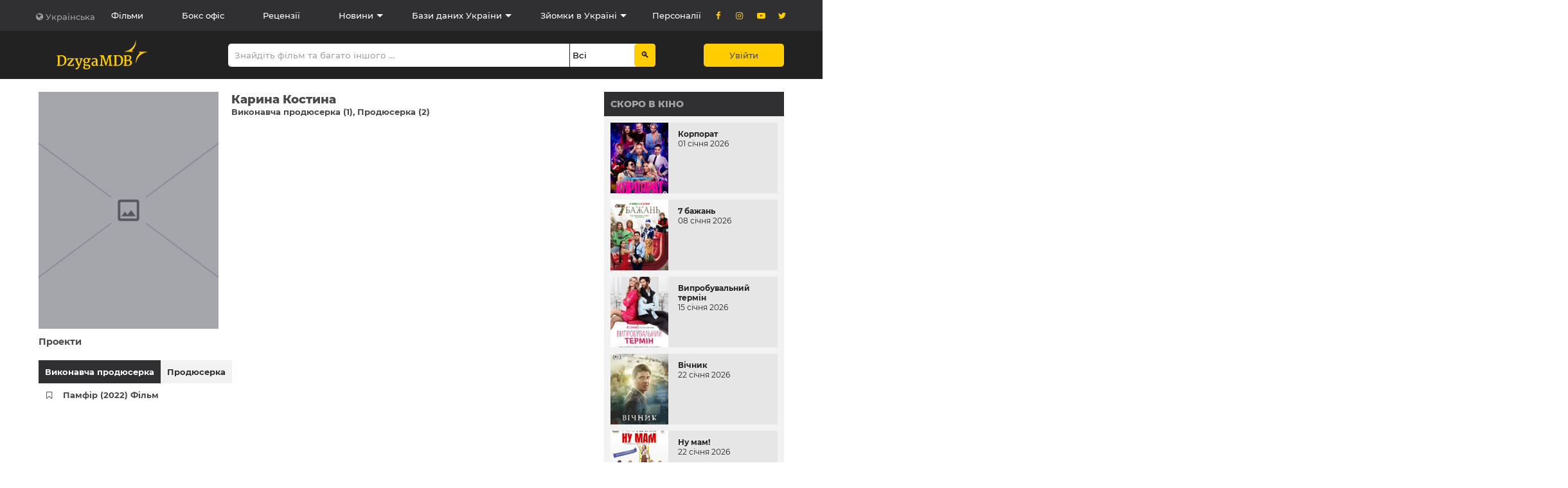

--- FILE ---
content_type: text/css
request_url: https://dzygamdb.com/css/atom.css
body_size: 3978
content:
.ovw-break {
    overflow-wrap: break-word;
    /*word-break: break-word;*/
}
.ovwy-auto {
    overflow-y: auto;
}
.perenos-hyphens {
    -moz-hyphens: auto;
    -webkit-hyphens: auto;
    -ms-hyphens: auto;
}
.hidden {
    display: none !important;
}
.inline {
    display: inline !important;
}
.d-ib {
    display: inline-block !important;
}
.block {
    display: block !important;
}
.d-f {
    display: flex !important;
}
.clear-both {
    clear: both !important;
}
.pointer {
    cursor: pointer !important;
}
.cur-help {
    cursor: help !important;
}
.cur-default {
    cursor: default !important;
}
.pull-right, .fl-r {
    float: right !important;
}
.pull-left, .fl-l {
    float: left !important;
}
.w-auto {
    width: auto !important;
}
.h-auto {
    height: auto !important;
}
.t-auto {
    top: auto !important;
}
.relative {
    position: relative !important;
}
.absolute {
    position: absolute !important;
}
.static {
    position: static !important;
}
.bold {
    font-weight: bold !important;
}
.normal {
    font-weight: normal !important;
}
.italic {
    font-style: italic !important;
}
.nowrap {
    white-space: nowrap !important;
}
.ws-normal {
    white-space: normal !important;
}
.lowercase {
    text-transform: lowercase !important;
}
.uppercase {
    text-transform: uppercase !important;
}
.center {
    text-align: center !important;
}
.right {
    text-align: right !important;
}
.left {
    text-align: left !important;
}
.middle {
    vertical-align: middle !important;
}
.va-top {
    vertical-align: top !important;
}
.va-bottom {
    vertical-align: bottom !important;
}
.no-decoration, .dotted-link {
    text-decoration: none !important;
}
.underline {
    text-decoration: underline !important;
}
.line-through {
    text-decoration: line-through !important;
}
.grey-line-top,
.hot-line-block-foot {
    border-top: 1px solid #f1f1f1 !important;
}
.grey-line-bottom {
    border-bottom: 1px solid #f1f1f1 !important;
}
.gray-line-top {
    border-top: 1px solid #e6e6e6 !important;
}
.gray-line-bottom {
    border-bottom: 1px solid #e6e6e6 !important;
}
.no-border {
    border: none !important;
}
.h100p {
    height: 100% !important;
}
.h16 {
    height: 16px !important;
}
.h20 {
    height: 20px !important;
}
.h25 {
    height: 25px !important;
}
.h30 {
    height: 30px !important;
}
.h35 {
    height: 35px !important;
}
.h36 {
    height: 36px !important;
}
.h40 {
    height: 40px !important;
}
.h50 {
    height: 50px !important;
}
.h60 {
    height: 60px !important;
}
.h70 {
    height: 70px !important;
}
.h80 {
    height: 80px !important;
}
.h90 {
    height: 90px !important;
}
.h150 {
    height: 150px !important;
}
.h160 {
    height: 160px !important;
}
.h170 {
    height: 170px !important;
}
.h180 {
    height: 180px !important;
}
.h200 {
    height: 200px !important;
}
.h380 {
    height: 380px !important;
}
.hm40 {
    max-height: 40px !important;
}
.w1 {
    width: 1px !important;
}
.w2 {
    width: 2px !important;
}
.w3 {
    width: 3px !important;
}
.w4 {
    width: 4px !important;
}
.w5 {
    width: 5px !important;
}
.w6 {
    width: 6px !important;
}
.w7 {
    width: 7px !important;
}
.w8 {
    width: 8px !important;
}
.w9 {
    width: 9px !important;
}
.w10 {
    width: 10px !important;
}
.w20 {
    width: 20px !important;
}
.w30 {
    width: 30px !important;
}
.w40 {
    width: 40px !important;
}
.w50 {
    width: 50px !important;
}
.w60 {
    width: 60px !important;
}
.w70 {
    width: 70px !important;
}
.w80 {
    width: 80px !important;
}
.w85 {
    width: 85px !important;
}
.w115 {
    width: 115px !important;
}
.w120 {
    width: 120px !important;
}
.w150 {
    width: 150px !important;
}
.w280 {
    width: 280px !important;
}
.w0p {
    width: 0 !important;
}
.w5p {
    width: 5% !important;
}
.w10p {
    width: 10% !important;
}
.w15p {
    width: 15% !important;
}
.w20p {
    width: 20% !important;
}
.w25p {
    width: 25% !important;
}
.w30p {
    width: 30% !important;
}
.w35p {
    width: 35% !important;
}
.w40p {
    width: 40% !important;
}
.w45p {
    width: 45% !important;
}
.w50p {
    width: 50% !important;
}
.w55p {
    width: 55% !important;
}
.w60p {
    width: 60% !important;
}
.w65p {
    width: 65% !important;
}
.w70p {
    width: 70% !important;
}
.w75p {
    width: 75% !important;
}
.w80p {
    width: 80% !important;
}
.w85p {
    width: 85% !important;
}
.w90p {
    width: 90% !important;
}
.w95p {
    width: 95% !important;
}
.w100p {
    width: 100% !important;
}
.m-auto {
    margin: auto !important;
}


.ml-6 {
    margin-left: -6px !important;
}
.ml-5 {
    margin-left: -5px !important;
}
.ml-4 {
    margin-left: -4px !important;
}
.ml-3 {
    margin-left: -3px !important;
}
.ml-2 {
    margin-left: -2px !important;
}
.ml-1 {
    margin-left: -1px !important;
}

.m-5 {
    margin: -5px !important;
}
.m-4 {
    margin: -4px !important;
}
.m-3 {
    margin: -3px !important;
}
.m-2 {
    margin: -2px !important;
}
.m-1 {
    margin: -1px !important;
}
.m0 {
    margin: 0 !important;
}
.m1 {
    margin: 1px !important;
}
.m2 {
    margin: 2px !important;
}
.m3 {
    margin: 3px !important;
}
.m4 {
    margin: 4px !important;
}
.m5 {
    margin: 5px !important;
}
.m6 {
    margin: 6px !important;
}
.m7 {
    margin: 7px !important;
}
.m8 {
    margin: 8px !important;
}
.m9 {
    margin: 9px !important;
}
.m10 {
    margin: 10px !important;
}
.m15 {
    margin: 15px !important;
}
.m20 {
    margin: 20px !important;
}
.m25 {
    margin: 25px !important;
}
.m30 {
    margin: 30px !important;
}
.m35 {
    margin: 35px !important;
}
.m40 {
    margin: 40px !important;
}
.m45 {
    margin: 45px !important;
}
.m50 {
    margin: 50px !important;
}
.m55 {
    margin: 55px !important;
}
.m60 {
    margin: 60px !important;
}
.m65 {
    margin: 65px !important;
}
.m70 {
    margin: 70px !important;
}
.m75 {
    margin: 75px !important;
}
.m80 {
    margin: 80px !important;
}
.m85 {
    margin: 85px !important;
}
.m90 {
    margin: 90px !important;
}
.m95 {
    margin: 95px !important;
}
.m100 {
    margin: 100px !important;
}
.m200 {
    margin: 200px !important;
}
.ml-5 {
    margin-left: -5px !important;
}
.ml-4 {
    margin-left: -4px !important;
}
.ml-3 {
    margin-left: -3px !important;
}
.ml-2 {
    margin-left: -2px !important;
}
.ml-1 {
    margin-left: -1px !important;
}
.ml0 {
    margin-left: 0 !important;
}
.ml1 {
    margin-left: 1px !important;
}
.ml2 {
    margin-left: 2px !important;
}
.ml3 {
    margin-left: 3px !important;
}
.ml4 {
    margin-left: 4px !important;
}
.ml5 {
    margin-left: 5px !important;
}
.ml6 {
    margin-left: 6px !important;
}
.ml7 {
    margin-left: 7px !important;
}
.ml8 {
    margin-left: 8px !important;
}
.ml9 {
    margin-left: 9px !important;
}
.ml10 {
    margin-left: 10px !important;
}
.ml15 {
    margin-left: 15px !important;
}
.ml20 {
    margin-left: 20px !important;
}
.ml25 {
    margin-left: 25px !important;
}
.ml30 {
    margin-left: 30px !important;
}
.ml35 {
    margin-left: 35px !important;
}
.ml40 {
    margin-left: 40px !important;
}
.ml45 {
    margin-left: 45px !important;
}
.ml50 {
    margin-left: 50px !important;
}
.ml55 {
    margin-left: 55px !important;
}
.ml60 {
    margin-left: 60px !important;
}
.ml65 {
    margin-left: 65px !important;
}
.ml70 {
    margin-left: 70px !important;
}
.ml75 {
    margin-left: 75px !important;
}
.ml80 {
    margin-left: 80px !important;
}
.ml85 {
    margin-left: 85px !important;
}
.ml90 {
    margin-left: 90px !important;
}
.ml95 {
    margin-left: 95px !important;
}
.ml100 {
    margin-left: 100px !important;
}
.ml200 {
    margin-left: 200px !important;
}
.mra {
    margin-right: auto !important;
}
.mr0 {
    margin-right: 0 !important;
}
.mr1 {
    margin-right: 1px !important;
}
.mr2 {
    margin-right: 2px !important;
}
.mr3 {
    margin-right: 3px !important;
}
.mr4 {
    margin-right: 4px !important;
}
.mr5 {
    margin-right: 5px !important;
}
.mr6 {
    margin-right: 6px !important;
}
.mr7 {
    margin-right: 7px !important;
}
.mr8 {
    margin-right: 8px !important;
}
.mr9 {
    margin-right: 9px !important;
}
.mr10 {
    margin-right: 10px !important;
}
.mr15 {
    margin-right: 15px !important;
}
.mr20 {
    margin-right: 20px !important;
}
.mr25 {
    margin-right: 25px !important;
}
.mr30 {
    margin-right: 30px !important;
}
.mr35 {
    margin-right: 35px !important;
}
.mr40 {
    margin-right: 40px !important;
}
.mr45 {
    margin-right: 45px !important;
}
.mr50 {
    margin-right: 50px !important;
}
.mr55 {
    margin-right: 55px !important;
}
.mr60 {
    margin-right: 60px !important;
}
.mr65 {
    margin-right: 65px !important;
}
.mr70 {
    margin-right: 70px !important;
}
.mr75 {
    margin-right: 75px !important;
}
.mr80 {
    margin-right: 80px !important;
}
.mr85 {
    margin-right: 85px !important;
}
.mr90 {
    margin-right: 90px !important;
}
.mr95 {
    margin-right: 95px !important;
}
.mr100 {
    margin-right: 100px !important;
}
.mt0 {
    margin-top: 0 !important;
}
.mt-5 {
    margin-top: -5px !important;
}
.mt1 {
    margin-top: 1px !important;
}
.mt2 {
    margin-top: 2px !important;
}
.mt3 {
    margin-top: 3px !important;
}
.mt4 {
    margin-top: 4px !important;
}
.mt5 {
    margin-top: 5px !important;
}
.mt6 {
    margin-top: 6px !important;
}
.mt7 {
    margin-top: 7px !important;
}
.mt8 {
    margin-top: 8px !important;
}
.mt9 {
    margin-top: 9px !important;
}
.mt10 {
    margin-top: 10px !important;
}
.mt15 {
    margin-top: 15px !important;
}
.mt20 {
    margin-top: 20px !important;
}
.mt25 {
    margin-top: 25px !important;
}
.mt30 {
    margin-top: 30px !important;
}
.mt35 {
    margin-top: 35px !important;
}
.mt40 {
    margin-top: 40px !important;
}
.mt45 {
    margin-top: 45px !important;
}
.mt50 {
    margin-top: 50px !important;
}
.mt55 {
    margin-top: 55px !important;
}
.mt60 {
    margin-top: 60px !important;
}
.mt65 {
    margin-top: 65px !important;
}
.mt70 {
    margin-top: 70px !important;
}
.mt75 {
    margin-top: 75px !important;
}
.mt80 {
    margin-top: 80px !important;
}
.mt85 {
    margin-top: 85px !important;
}
.mt90 {
    margin-top: 90px !important;
}
.mt95 {
    margin-top: 95px !important;
}
.mt100 {
    margin-top: 100px !important;
}

.mb-15 {
    margin-bottom: -15px !important;
}
.mb-10 {
    margin-bottom: -10px !important;
}
.mb-5 {
    margin-bottom: -5px !important;
}
.mb-4 {
    margin-bottom: -4px !important;
}
.mb-3 {
    margin-bottom: -3px !important;
}
.mb-2 {
    margin-bottom: -2px !important;
}
.mb-1 {
    margin-bottom: -1px !important;
}
.mb0 {
    margin-bottom: 0 !important;
}
.mb5 {
    margin-bottom: 5px !important;
}
.mb10 {
    margin-bottom: 10px !important;
}
.mb15 {
    margin-bottom: 15px !important;
}
.mb20 {
    margin-bottom: 20px !important;
}
.mb25 {
    margin-bottom: 25px !important;
}
.mb30 {
    margin-bottom: 30px !important;
}
.mb35 {
    margin-bottom: 35px !important;
}
.mb40 {
    margin-bottom: 40px !important;
}
.mb45 {
    margin-bottom: 45px !important;
}
.mb50 {
    margin-bottom: 50px !important;
}
.mb55 {
    margin-bottom: 55px !important;
}
.mb60 {
    margin-bottom: 60px !important;
}
.mb65 {
    margin-bottom: 65px !important;
}
.mb70 {
    margin-bottom: 70px !important;
}
.mb75 {
    margin-bottom: 75px !important;
}
.mb80 {
    margin-bottom: 80px !important;
}
.mb85 {
    margin-bottom: 85px !important;
}
.mb90 {
    margin-bottom: 90px !important;
}
.mb95 {
    margin-bottom: 95px !important;
}
.mb100 {
    margin-bottom: 100px !important;
}
.p-auto {
    padding: auto !important;
}
.p0 {
    padding: 0 !important;
}
.p1 {
    padding: 1px !important;
}
.p2 {
    padding: 2px !important;
}
.p3 {
    padding: 3px !important;
}
.p4 {
    padding: 4px !important;
}
.p5 {
    padding: 5px !important;
}
.p6 {
    padding: 6px !important;
}
.p7 {
    padding: 7px !important;
}
.p8 {
    padding: 8px !important;
}
.p9 {
    padding: 9px !important;
}
.p10 {
    padding: 10px !important;
}
.p15 {
    padding: 15px !important;
}
.p20 {
    padding: 20px !important;
}
.p25 {
    padding: 25px !important;
}
.p30 {
    padding: 30px !important;
}
.p35 {
    padding: 35px !important;
}
.p40 {
    padding: 40px !important;
}
.p45 {
    padding: 45px !important;
}
.p50 {
    padding: 50px !important;
}
.p55 {
    padding: 55px !important;
}
.p60 {
    padding: 60px !important;
}
.p65 {
    padding: 65px !important;
}
.p70 {
    padding: 70px !important;
}
.p75 {
    padding: 75px !important;
}
.p80 {
    padding: 80px !important;
}
.p85 {
    padding: 85px !important;
}
.p90 {
    padding: 90px !important;
}
.p95 {
    padding: 95px !important;
}
.p100 {
    padding: 100px !important;
}
.pt0 {
    padding-top: 0 !important;
}
.pt1 {
    padding-top: 1px !important;
}
.pt2 {
    padding-top: 2px !important;
}
.pt3 {
    padding-top: 3px !important;
}
.pt4 {
    padding-top: 4px !important;
}
.pt5 {
    padding-top: 5px !important;
}
.pt6 {
    padding-top: 6px !important;
}
.pt7 {
    padding-top: 7px !important;
}
.pt8 {
    padding-top: 8px !important;
}
.pt9 {
    padding-top: 9px !important;
}
.pt10 {
    padding-top: 10px !important;
}
.pt14 {
    padding-top: 14px !important;
}
.pt15 {
    padding-top: 15px !important;
}
.pt16 {
    padding-top: 16px !important;
}
.pt20 {
    padding-top: 20px !important;
}
.pt25 {
    padding-top: 25px !important;
}
.pt30 {
    padding-top: 30px !important;
}
.pt35 {
    padding-top: 35px !important;
}
.pt40 {
    padding-top: 40px !important;
}
.pt45 {
    padding-top: 45px !important;
}
.pt50 {
    padding-top: 50px !important;
}
.pt55 {
    padding-top: 55px !important;
}
.pt60 {
    padding-top: 60px !important;
}
.pt65 {
    padding-top: 65px !important;
}
.pt70 {
    padding-top: 70px !important;
}
.pt75 {
    padding-top: 75px !important;
}
.pt80 {
    padding-top: 80px !important;
}
.pt85 {
    padding-top: 85px !important;
}
.pt90 {
    padding-top: 90px !important;
}
.pt95 {
    padding-top: 95px !important;
}
.pt100 {
    padding-top: 100px !important;
}
.pt200 {
    padding-top: 200px !important;
}
.pt300 {
    padding-top: 300px !important;
}
.pt350 {
    padding-top: 350px !important;
}
.pt400 {
    padding-top: 400px !important;
}
.pr0 {
    padding-right: 0 !important;
}
.pr5 {
    padding-right: 5px !important;
}
.pr6 {
    padding-right: 6px !important;
}
.pr10 {
    padding-right: 10px !important;
}
.pr15 {
    padding-right: 15px !important;
}
.pr20 {
    padding-right: 20px !important;
}
.pr25 {
    padding-right: 25px !important;
}
.pr30 {
    padding-right: 30px !important;
}
.pr35 {
    padding-right: 35px !important;
}
.pr40 {
    padding-right: 40px !important;
}
.pr45 {
    padding-right: 45px !important;
}
.pr50 {
    padding-right: 50px !important;
}
.pr55 {
    padding-right: 55px !important;
}
.pr60 {
    padding-right: 60px !important;
}
.pr65 {
    padding-right: 65px !important;
}
.pr70 {
    padding-right: 70px !important;
}
.pr75 {
    padding-right: 75px !important;
}
.pr80 {
    padding-right: 80px !important;
}
.pr85 {
    padding-right: 85px !important;
}
.pr90 {
    padding-right: 90px !important;
}
.pr95 {
    padding-right: 95px !important;
}
.pr100 {
    padding-right: 100px !important;
}
.pb0 {
    padding-bottom: 0 !important;
}
.pb1 {
    padding-bottom: 1px !important;
}
.pb2 {
    padding-bottom: 2px !important;
}
.pb3 {
    padding-bottom: 3px !important;
}
.pb4 {
    padding-bottom: 4px !important;
}
.pb5 {
    padding-bottom: 5px !important;
}
.pb6 {
    padding-bottom: 6px !important;
}
.pb7 {
    padding-bottom: 7px !important;
}
.pb8 {
    padding-bottom: 8px !important;
}
.pb9 {
    padding-bottom: 9px !important;
}
.pb10 {
    padding-bottom: 10px !important;
}
.pb15 {
    padding-bottom: 15px !important;
}
.pb20 {
    padding-bottom: 20px !important;
}
.pb25 {
    padding-bottom: 25px !important;
}
.pb30 {
    padding-bottom: 30px !important;
}
.pb35 {
    padding-bottom: 35px !important;
}
.pb40 {
    padding-bottom: 40px !important;
}
.pb45 {
    padding-bottom: 45px !important;
}
.pb50 {
    padding-bottom: 50px !important;
}
.pb55 {
    padding-bottom: 55px !important;
}
.pb60 {
    padding-bottom: 60px !important;
}
.pb65 {
    padding-bottom: 65px !important;
}
.pb70 {
    padding-bottom: 70px !important;
}
.pb75 {
    padding-bottom: 75px !important;
}
.pb80 {
    padding-bottom: 80px !important;
}
.pb85 {
    padding-bottom: 85px !important;
}
.pb90 {
    padding-bottom: 90px !important;
}
.pb95 {
    padding-bottom: 95px !important;
}
.pb100 {
    padding-bottom: 100px !important;
}
.pl0 {
    padding-left: 0 !important;
}
.pl1 {
    padding-left: 1px !important;
}
.pl2 {
    padding-left: 2px !important;
}
.pl3 {
    padding-left: 3px !important;
}
.pl4 {
    padding-left: 4px !important;
}
.pl5 {
    padding-left: 5px !important;
}
.pl6 {
    padding-left: 6px !important;
}
.pl7 {
    padding-left: 7px !important;
}
.pl8 {
    padding-left: 8px !important;
}
.pl9 {
    padding-left: 9px !important;
}
.pl10 {
    padding-left: 10px !important;
}
.pl15 {
    padding-left: 15px !important;
}
.pl20 {
    padding-left: 20px !important;
}
.pl25 {
    padding-left: 25px !important;
}
.pl30 {
    padding-left: 30px !important;
}
.pl35 {
    padding-left: 35px !important;
}
.pl40 {
    padding-left: 40px !important;
}
.pl45 {
    padding-left: 45px !important;
}
.pl50 {
    padding-left: 50px !important;
}
.pl55 {
    padding-left: 55px !important;
}
.pl60 {
    padding-left: 60px !important;
}
.pl65 {
    padding-left: 65px !important;
}
.pl70 {
    padding-left: 70px !important;
}
.pl75 {
    padding-left: 75px !important;
}
.pl80 {
    padding-left: 80px !important;
}
.pl85 {
    padding-left: 85px !important;
}
.pl90 {
    padding-left: 90px !important;
}
.pl95 {
    padding-left: 95px !important;
}
.pl100 {
    padding-left: 100px !important;
}
.fz0 {
    font-size: 0 !important;
}
.fz6 {
    font-size: 6px !important;
}
.fz7 {
    font-size: 7px !important;
}
.fz8 {
    font-size: 8px !important;
}
.fz9 {
    font-size: 9px !important;
}
.fz10 {
    font-size: 10px !important;
}
.fz11 {
    font-size: 11px !important;
}
.fz12 {
    font-size: 12px !important;
}
.fz13 {
    font-size: 13px !important;
}
.fz14 {
    font-size: 14px !important;
}
.fz15 {
    font-size: 15px !important;
}
.fz16 {
    font-size: 16px !important;
}
.fz17 {
    font-size: 17px !important;
}
.fz18 {
    font-size: 18px !important;
}
.fz20 {
    font-size: 20px !important;
}
.fz22 {
    font-size: 22px !important;
}
.fz24 {
    font-size: 24px !important;
}
.lh13 {
    line-height: 13px !important;
}
.lh14 {
    line-height: 14px !important;
}
.lh15 {
    line-height: 15px !important;
}
.lh17 {
    line-height: 17px !important;
}
.lh20 {
    line-height: 20px !important;
}
.lh22 {
    line-height: 22px !important;
}
.lh1 {
    line-height: 1 !important;
}

/* COLORS */
.grey {
    color: #bbb !important;
}
.darkgrey {
    color: #666 !important;
}
.grey-999 {
    color: #999 !important;
}
.yellow {
    color: #deab00 !important;
}
.black {
    color: #000 !important;
}
.white {
    color: #fff !important;
}
.green {
    color: #07a812 !important;
}
.red {
    color: #f13d41 !important;
}
.blue {
    color: #0000ff !important;
}
.navy {
    color: #001f3f !important;
}
.blue {
    color: #0074d9 !important;
}
.aqua {
    color: #7fdbff !important;
}
.teal {
    color: #39cccc !important;
}
.olive {
    color: #3d9970 !important;
}
/*.green {*/
/*    color: #2ecc40 !important;*/
/*}*/
.lime {
    color: #01ff70 !important;
}
/*.yellow {*/
/*    color: #ffdc00 !important;*/
/*}*/
.orange {
    color: #ff851b !important;
}
.red {
    color: #ff4136 !important;
}
.fuchsia {
    color: #f012be !important;
}
.purple {
    color: #b10dc9 !important;
}
.maroon {
    color: #85144b !important;
}
.white {
    color: #ffffff !important;
}
.silver {
    color: #dddddd !important;
}
.gray {
    color: #aaaaaa !important;
}
.black {
    color: #111111 !important;
}

/* BACKGROUND COLORS */
.bg-navy {
    background-color: #001f3f !important;
}
.bg-blue {
    background-color: #0074d9 !important;
}
.bg-aqua {
    background-color: #7fdbff !important;
}
.bg-teal {
    background-color: #39cccc !important;
}
.bg-olive {
    background-color: #3d9970 !important;
}
.bg-green {
    background-color: #2ecc40 !important;
}
.bg-lime {
    background-color: #01ff70 !important;
}
.bg-yellow {
    background-color: #ffdc00 !important;
}
.bg-orange {
    background-color: #ff851b !important;
}
.bg-red {
    background-color: #ff4136 !important;
}
.bg-fuchsia {
    background-color: #f012be !important;
}
.bg-purple {
    background-color: #b10dc9 !important;
}
.bg-maroon {
    background-color: #85144b !important;
}
.bg-white {
    background-color: #000000 !important;
}
.bg-gray {
    background-color: #aaaaaa !important;
}
.bg-silver {
    background-color: #dddddd !important;
}
.bg-white {
    background-color: #ffffff !important;
}
.bg-black {
    background-color: #111111 !important;
}

.b1-red {
    border: 1px solid red !important;
}
.b1-yellow {
    border: 1px solid yellow !important;
}
.bt2-grey {
    border-top: 2px solid #aaaaaa !important;
}

/* PRETTIER LINKS */
/*
a {
    text-decoration: none;
    -webkit-transition: color .3s ease-in-out;
    transition: color .3s ease-in-out;
}
a:link {
    color: #0074d9;
    -webkit-transition: color .3s ease-in-out;
    transition: color .3s ease-in-out;
}
a:visited {
    color: #b10dc9;
}
a:hover {
    color: #7fdbff;
    -webkit-transition: color .3s ease-in-out;
    transition: color .3s ease-in-out;
}
a:active {
    color: #ff851b;
    -webkit-transition: color .3s ease-in-out;
    transition: color .3s ease-in-out;
}
*/
.b {
    border: 1px solid #cccccc !important;
}
.b1black {
    border: 1px solid black !important;
}
.b1red {
    border: 1px solid red !important;
}
.b1green {
    border: 1px solid green !important;
}
.b1cyan {
    border: 1px solid cyan !important;
}
.b2black {
    border: 2px solid black !important;
}
.b2red {
    border: 2px solid red !important;
}
.b2green {
    border: 2px solid green !important;
}
.b2cyan {
    border: 2px solid cyan !important;
}

.br2 {
    border-radius: 2px !important;
}
.br4 {
    /*border:        1px solid #cccccc;*/
    border-radius: 4px !important;
}

.t10 {
    top: 10px !important;
}
.t20 {
    top: 20px !important;
}
.t30 {
    top: 30px !important;
}
.t40 {
    top: 40px !important;
}
.t60 {
    top: 60px !important;
}
.t80 {
    top: 80px !important;
}
.t90 {
    top: 90px !important;
}
.t120 {
    top: 120px !important;
}
.t150 {
    top: 150px !important;
}
.t160 {
    top: 160px !important;
}
.t180 {
    top: 180px !important;
}
.t210 {
    top: 210px !important;
}
.t200 {
    top: 200px !important;
}
.t240 {
    top: 240px !important;
}
.t270 {
    top: 270px !important;
}
.t280 {
    top: 280px !important;
}
.t300 {
    top: 300px !important;
}
.t320 {
    top: 320px !important;
}

.fl-s {
    justify-content: flex-start !important;
}
.mw100 {
    min-width: 100px !important;
}
.w100 {
    width: 100px !important;
}
.w200 {
    width: 200px !important;
}
.w215 {
    width: 215px !important;
}
.w300 {
    width: 300px !important;
}
.w380 {
    width: 380px !important;
}
.w400 {
    width: 400px !important;
}
/* внутренняя граница у элемента */
.border-inset {
    box-shadow: 1px 1px 0 #000 inset, -1px -1px 0 #000 inset;
}
/* кнопка c внутренней пунктирной линией */
/*<div class="btn-cover">*/
/*    <a>Оформить заказ</a>*/
/*</div>*/
.btn-cover {
    font-size:       18px;
    color:           #684f40;
    text-decoration: none;
    background:      #fff8dd;
    border:          1px #e3dec4 dashed;
    padding:         5px 10px;
    box-shadow:      5px 5px 0 #fff8dd, -5px -5px 0 #fff8dd, 5px -5px 0 #fff8dd, -5px 5px 0 #fff8dd;
}


--- FILE ---
content_type: text/css
request_url: https://dzygamdb.com/css/style.bundle.css
body_size: 26598
content:
@charset "UTF-8";*,:after,:before{padding:0;margin:0;text-decoration:none;-webkit-box-sizing:border-box;box-sizing:border-box;outline:none;line-height:normal}html{line-height:normal;-webkit-text-size-adjust:100%}button,input,optgroup,select,textarea{font-family:inherit;line-height:1;margin:0;border:none}[type=button],[type=reset],[type=submit],button{-webkit-appearance:button}[type=button]::-moz-focus-inner,[type=reset]::-moz-focus-inner,[type=submit]::-moz-focus-inner,button::-moz-focus-inner{border-style:none;padding:0}[type=button]:-moz-focusring,[type=reset]:-moz-focusring,[type=submit]:-moz-focusring,button:-moz-focusring{outline:1px dotted ButtonText}input::-webkit-inner-spin-button,input::-webkit-outer-spin-button{margin:0}textarea{overflow:auto}[type=checkbox],[type=radio]{-webkit-box-sizing:border-box;box-sizing:border-box;padding:0}[type=number]::-webkit-inner-spin-button,[type=number]::-webkit-outer-spin-button{height:auto}[type=search]{-webkit-appearance:textfield;outline-offset:-2px}[type=search]::-webkit-search-decoration{-webkit-appearance:none}::-webkit-file-upload-button{-webkit-appearance:button;font:inherit}button{cursor:pointer;border:none}ol,ul{list-style:none}input[type=text]::-ms-clear,input[type=text]::-ms-reveal{display:none;width:0;height:0}input[type=search]::-webkit-search-cancel-button,input[type=search]::-webkit-search-decoration,input[type=search]::-webkit-search-results-button,input[type=search]::-webkit-search-results-decoration{display:none}@font-face{font-family:dzyga;src:url(../fonts/dzyga.eot?74477912);src:url(../fonts/dzyga.eot?74477912#iefix) format("embedded-opentype"),url(../fonts/dzyga.ttf?74477912) format("truetype"),url(../fonts/dzyga.svg?74477912#dzyga) format("svg");font-weight:400;font-style:normal}[class*=" icon-"]:before,[class^=icon-]:before{font-family:dzyga;font-style:normal;font-weight:400;speak:none;display:inline-block;text-decoration:inherit;width:1em;margin-right:.2em;text-align:center;font-variant:normal;text-transform:none;line-height:1em;margin-left:.2em;-webkit-font-smoothing:antialiased;-moz-osx-font-smoothing:grayscale}.icon-globe:before{content:"\e800"}.icon-search:before{content:"\e801"}.icon-left-open:before{content:"\e802"}.icon-right-open:before{content:"\e803"}.icon-star:before{content:"\e804"}.icon-star-empty:before{content:"\e805"}.icon-plus-circled:before{content:"\e806"}.icon-up-big:before{content:"\e807"}.icon-up-open:before{content:"\e808"}.icon-down-big:before{content:"\e809"}.icon-help-circled:before{content:"\e80a"}.icon-bookmark:before{content:"\e80b"}.icon-phone:before{content:"\e80c"}.icon-mail:before{content:"\e80d"}.icon-location:before{content:"\e80e"}.icon-pencil:before{content:"\e80f"}.icon-cancel:before{content:"\e810"}.icon-plus:before{content:"\e811"}.icon-calendar:before{content:"\e812"}.icon-bookmark-empty:before{content:"\f097"}.icon-facebook:before{content:"\f09a"}.icon-star-half-alt:before{content:"\f123"}.icon-youtube-play:before{content:"\f16a"}.icon-instagram:before{content:"\f16d"}.icon-twitter:before{content:"\f309"}.icon-site:before{content:"\f4f0"}a{color:inherit}section{overflow-x:hidden}.container{width:1200px;padding:0 20px;margin:auto;position:relative}.icon{font-family:DzygaMBD;font-style:normal;color:inherit}.list-dropdown{max-height:1em;position:relative;z-index:2}.list-dropdown li{opacity:0;overflow:hidden;visibility:hidden;-webkit-transition:all .3s cubic-bezier(.68,.21,.66,.82);-o-transition:all .3s cubic-bezier(.68,.21,.66,.82);transition:all .3s cubic-bezier(.68,.21,.66,.82);padding-bottom:2px}.list-dropdown li:first-of-type{top:0}.list-dropdown:hover>li,.list-dropdown li:first-of-type{opacity:1;visibility:visible;overflow:visible;-webkit-transition:all .3s cubic-bezier(.68,.21,.66,.82);-o-transition:all .3s cubic-bezier(.68,.21,.66,.82);transition:all .3s cubic-bezier(.68,.21,.66,.82)}.btn{padding:10px 40px;background-color:#ffcd00;-webkit-border-radius:5px;border-radius:5px}h2.section-heading{font-family:MontserratBlack;font-size:3.7em;text-transform:uppercase;color:#a0a0a0}.ad-wrapper,.news-img{position:relative;margin:20px 0}.ad-wrapper a,.news-img a{position:absolute;width:100%;height:100%;top:0;left:0;z-index:2}.cinema,.glide__slide.cinema{height:auto;min-height:240px;display:-webkit-box;display:-webkit-flex;display:-ms-flexbox;display:flex;-webkit-box-align:start;-webkit-align-items:flex-start;-ms-flex-align:start;align-items:flex-start;background-color:#f2f2f2;position:relative}.cinema a.cinema-link,.glide__slide.cinema a.cinema-link{position:absolute;width:100%;height:100%;top:0;left:0}.cinema .cinema-poster,.glide__slide.cinema .cinema-poster{background-position:50%;-webkit-background-size:cover;background-size:cover;background-repeat:no-repeat;height:240px}.cinema-poster{min-width:170px;height:100%;position:relative}.cinema-poster img{position:absolute;top:0;left:0;width:100%;height:100%}.cinema-info-wrapper{padding:15px 50px 15px 20px;position:relative;background-color:#f2f2f2;-webkit-box-flex:1;-webkit-flex-grow:1;-ms-flex-positive:1;flex-grow:1}.cinema-info-wrapper a{position:relative;z-index:3}.cinema-info-wrapper p{font-family:MontserratRegular;margin-bottom:5px;line-height:1.1em}.cinema-info-wrapper p a{font-family:MontserratBold;-webkit-transition:all .3s cubic-bezier(.68,.21,.66,.82);-o-transition:all .3s cubic-bezier(.68,.21,.66,.82);transition:all .3s cubic-bezier(.68,.21,.66,.82)}.cinema-info-wrapper p a[href]:hover{color:#ffcd00}.cinema-info-wrapper p a:not(:last-of-type):after{content:", "}.cinema-info-wrapper .cinema-name{font-family:MontserratBold;font-size:1.1em;padding-bottom:10px}.cinema-info-wrapper .cinema-name a span.name-eng{font-family:MontserratRegular;font-size:.9em}.cinema-info-wrapper .cinema-duration{font-family:MontserratBold}.cinema-info-wrapper .cinema-genre{font-family:MontserratRegular}.cinema-info-wrapper .cinema-genre a{font-family:MontserratBold}.cinema-info-wrapper .cinema-genre a:not(:last-of-type):after{content:","}.cinema-info-wrapper .cinema-description{margin-top:10px}.cinema-rating{position:absolute;top:20px;right:15px;-webkit-flex-wrap:wrap;-ms-flex-wrap:wrap;flex-wrap:wrap}.cinema-rating,.cinema-rating p{display:-webkit-box;display:-webkit-flex;display:-ms-flexbox;display:flex;-webkit-box-pack:end;-webkit-justify-content:flex-end;-ms-flex-pack:end;justify-content:flex-end}.cinema-rating p{width:100%;-webkit-box-align:center;-webkit-align-items:center;-ms-flex-align:center;align-items:center}.cinema-rating span{font-family:MontserratBold;font-size:1.1em;margin-left:10px}.cinema-rating .icon{color:#ffcd00}.add-to-bookmark.active>.icon-bookmark-empty:before{content:"\e80b"}.glide__arrows button{border:none;-webkit-box-shadow:none;box-shadow:none}.glide__arrows button:hover>.icon{color:#222;-webkit-transition:all .3s cubic-bezier(.68,.21,.66,.82);-o-transition:all .3s cubic-bezier(.68,.21,.66,.82);transition:all .3s cubic-bezier(.68,.21,.66,.82)}.glide__arrows .glide__arrow--left{left:-50px}.glide__arrows .glide__arrow--right{right:-50px}.glide__arrows .icon{font-size:1.5em;color:#ffcd00;-webkit-transition:all .3s cubic-bezier(.68,.21,.66,.82);-o-transition:all .3s cubic-bezier(.68,.21,.66,.82);transition:all .3s cubic-bezier(.68,.21,.66,.82)}.blocks-wrapper{display:-webkit-box;display:-webkit-flex;display:-ms-flexbox;display:flex;-webkit-flex-wrap:wrap;-ms-flex-wrap:wrap;flex-wrap:wrap;-webkit-box-pack:justify;-webkit-justify-content:space-between;-ms-flex-pack:justify;justify-content:space-between;margin-bottom:30px}.block{width:calc(50% - 10px);position:relative}.block img{-webkit-transition:all .3s cubic-bezier(.68,.21,.66,.82);-o-transition:all .3s cubic-bezier(.68,.21,.66,.82);transition:all .3s cubic-bezier(.68,.21,.66,.82)}.block a{position:absolute;width:100%;height:100%;top:0;left:0;z-index:2}.block a:hover+.block-img>img{-webkit-transform:scale(1.1);-ms-transform:scale(1.1);transform:scale(1.1);-webkit-transition:all .3s cubic-bezier(.68,.21,.66,.82);-o-transition:all .3s cubic-bezier(.68,.21,.66,.82);transition:all .3s cubic-bezier(.68,.21,.66,.82);-webkit-filter:brightness(1.1);filter:brightness(1.1)}.block .block-info{padding:15px 35px 20px 20px;background-color:#f2f2f2;color:#222}.block .block-img{height:300px;overflow:hidden}.block .block-img .img-overlay{height:100%;background-position:50%;background-repeat:no-repeat;-webkit-background-size:cover;background-size:cover}.block .block-heading{font-size:1.1em;font-family:MontserratBold;margin-bottom:5px}.block.big{width:100%;margin:20px 0}.icon-star,.icon-star-empty{color:#ffcd00}h6.heading{font-family:MontserratBold;font-size:1.1em}h4.aside-heading,h5{font-family:MontserratExtraBold;font-size:1.1em}h4.aside-heading{text-transform:uppercase;color:#a3a3a4}.pagination,.pagination .list-item{display:-webkit-box;display:-webkit-flex;display:-ms-flexbox;display:flex;-webkit-box-pack:center;-webkit-justify-content:center;-ms-flex-pack:center;justify-content:center}.pagination .list-item{margin-right:5px;background-color:#f2f2f2;width:30px;height:30px;-webkit-box-align:center;-webkit-align-items:center;-ms-flex-align:center;align-items:center;color:#222;-webkit-transition:all .3s cubic-bezier(.68,.21,.66,.82);-o-transition:all .3s cubic-bezier(.68,.21,.66,.82);transition:all .3s cubic-bezier(.68,.21,.66,.82)}.pagination .list-item:hover{color:#ffcd00}.pagination .list-item:last-child{margin-right:0}.pagination .list-item a{padding:0;font-family:MontserratBold;display:-webkit-box;display:-webkit-flex;display:-ms-flexbox;display:flex;-webkit-box-align:center;-webkit-align-items:center;-ms-flex-align:center;align-items:center;-webkit-box-pack:center;-webkit-justify-content:center;-ms-flex-pack:center;justify-content:center;width:100%;height:100%}.pagination .list-item.active{background-color:#303032;color:#ffcd00}.tabs-btn-wrapper{display:-webkit-box;display:-webkit-flex;display:-ms-flexbox;display:flex}.tabs-btn-wrapper .tab-btn{padding:10px 40px;background-color:#f2f2f2;color:#303032;font-family:MontserratBold}.tabs-btn-wrapper .tab-btn.active{color:#fff;background-color:#303032}.tabs-content{position:relative}.tabs-content .tab{display:none}.tabs-content .tab.active{display:block}.review-item{padding:10px 20px;background-color:#f2f2f2;display:-webkit-box;display:-webkit-flex;display:-ms-flexbox;display:flex;-webkit-flex-wrap:wrap;-ms-flex-wrap:wrap;flex-wrap:wrap;-webkit-box-align:center;-webkit-align-items:center;-ms-flex-align:center;align-items:center;border-bottom:1px solid #bcbcbc}.review-item.comment{-webkit-flex-wrap:nowrap;-ms-flex-wrap:nowrap;flex-wrap:nowrap}.review-item.comment .reviewer-avatar{width:50px;height:50px;-webkit-align-self:flex-start;-ms-flex-item-align:start;align-self:flex-start}.review-item.comment .reviewer{width:calc(100% - 50px)}.review-item:last-of-type{border-bottom:none}.review-item .reviewer-name{font-family:MontserratBold;margin-bottom:5px;display:block}.review-item .reviewer-rating{font-family:MontserratRegular;margin-bottom:10px}.review-item .icon-star,.review-item .icon-star-half-alt{color:#ffcd00}.reviewer-avatar{width:70px;height:70px;background-position:50%;-webkit-background-size:cover;background-size:cover;background-repeat:no-repeat;-webkit-border-radius:50%;border-radius:50%;margin:0 10px 10px 0;position:relative}.reviewer-avatar img.pro{position:absolute;width:25px;bottom:0;left:0;-webkit-transition:all .3s cubic-bezier(.68,.21,.66,.82);-o-transition:all .3s cubic-bezier(.68,.21,.66,.82);transition:all .3s cubic-bezier(.68,.21,.66,.82);z-index:1}.reviewer-avatar a{position:absolute;width:100%;height:100%;top:0;left:0;z-index:2}.reviewer-avatar a:hover~*{-webkit-filter:brightness(1.2);filter:brightness(1.2)}.block-open{position:relative;display:-webkit-box;display:-webkit-flex;display:-ms-flexbox;display:flex;-webkit-box-align:center;-webkit-align-items:center;-ms-flex-align:center;align-items:center;padding:0 20px;color:#a3a3a4;margin-top:10px}.block-open:after{content:"";display:block;border-color:#a3a3a4 transparent transparent;border-style:solid;border-width:6px 6px 0;margin-left:5px}.block-open.active:after{border-width:0 6px 6px;border-color:transparent transparent #a3a3a4}.account-wrapper{display:-webkit-box;display:-webkit-flex;display:-ms-flexbox;display:flex;-webkit-box-align:center;-webkit-align-items:center;-ms-flex-align:center;align-items:center;color:#fff;font-family:MontserratBold;position:relative}.account-wrapper:after{content:"\e803";font-family:dzygambd;-webkit-transform:rotate(90deg);-ms-transform:rotate(90deg);transform:rotate(90deg);position:relative;top:3px;margin-left:5px}.account-wrapper .account-icon{width:35px;height:35px;-webkit-border-radius:50%;border-radius:50%;background-position:50%;background-repeat:no-repeat;-webkit-background-size:cover;background-size:cover;margin-right:10px}.account-wrapper:hover .account-list{opacity:1;visibility:visible;overflow:visible}.account-wrapper .account-list{position:absolute;top:100%;right:0;z-index:10;width:200px;opacity:0;visibility:hidden;overflow:hidden;-webkit-transition:all .3s cubic-bezier(.68,.21,.66,.82);-o-transition:all .3s cubic-bezier(.68,.21,.66,.82);transition:all .3s cubic-bezier(.68,.21,.66,.82);background-color:#f2f2f2}.account-wrapper .account-list .list-item{padding:12px 8px;font-family:MontserratRegular;color:#222;border-bottom:1px solid #bcbcbc;text-align:right}.account-wrapper .account-list .list-item:last-of-type{border-bottom:0}.account-wrapper .account-list .list-item a{-webkit-transition:all .3s cubic-bezier(.68,.21,.66,.82);-o-transition:all .3s cubic-bezier(.68,.21,.66,.82);transition:all .3s cubic-bezier(.68,.21,.66,.82)}.account-wrapper .account-list .list-item a:hover{color:#ffcd00}a.link{position:absolute;width:100%;height:100%;top:0;left:0}.btn-menu{width:50px;height:40px;position:relative;-webkit-transition:.5s ease-in-out;-o-transition:.5s ease-in-out;transition:.5s ease-in-out;cursor:pointer}.btn-menu,.btn-menu span{-webkit-transform:rotate(0deg);-ms-transform:rotate(0deg);transform:rotate(0deg);display:block}.btn-menu span{position:absolute;height:4px;width:80%;background:#ffcd00;-webkit-border-radius:9px;border-radius:9px;opacity:1;left:0;-webkit-transition:.25s ease-in-out;-o-transition:.25s ease-in-out;transition:.25s ease-in-out}.btn-menu span:first-of-type{top:0}.btn-menu span:nth-of-type(2),.btn-menu span:nth-of-type(3){top:18px}.btn-menu span:nth-of-type(4){top:36px}.btn-menu.active span{background-color:#ffcd00}.btn-menu.active span:first-of-type{top:18px;width:0;left:50%}.btn-menu.active span:nth-of-type(2){-webkit-transform:rotate(45deg);-ms-transform:rotate(45deg);transform:rotate(45deg)}.btn-menu.active span:nth-of-type(3){-webkit-transform:rotate(-45deg);-ms-transform:rotate(-45deg);transform:rotate(-45deg)}.btn-menu.active span:nth-of-type(4){top:18px;width:0;left:50%}.img-wrapper{position:relative}.img-wrapper img{position:absolute;top:0;left:0;width:100%;height:100%}.filmography-list .list-item{display:-webkit-box;display:-webkit-flex;display:-ms-flexbox;display:flex;-webkit-box-align:center;-webkit-align-items:center;-ms-flex-align:center;align-items:center;padding:10px}.filmography-list .list-item:nth-of-type(2n){background-color:#f2f2f2}.filmography-list .list-item .film{font-family:MontserratBold}.filmography-list .list-item .film span{font-family:MontserratRegular}.filmography-list .list-item .film span:before{content:"/";margin:0 5px}.filmography-list .list-item .role{-webkit-box-flex:1;-webkit-flex-grow:1;-ms-flex-positive:1;flex-grow:1;text-align:right;font-family:MontserratRegular}.filmography-list .list-item .role span{font-family:MontserratBold}.filmography-list .list-item .icon{margin-right:15px}::-webkit-input-placeholder{color:#fff}::-moz-placeholder{color:#fff}:-ms-input-placeholder{color:#fff}:-moz-placeholder{color:#fff}.glide{position:relative;width:100%;-webkit-box-sizing:border-box;box-sizing:border-box}.glide *{-webkit-box-sizing:inherit;box-sizing:inherit}.glide__slides,.glide__track{overflow:hidden}.glide__slides{position:relative;width:100%;list-style:none;-webkit-backface-visibility:hidden;backface-visibility:hidden;-webkit-transform-style:preserve-3d;transform-style:preserve-3d;-ms-touch-action:pan-Y;touch-action:pan-Y;padding:0;white-space:nowrap;display:-webkit-box;display:-webkit-flex;display:-ms-flexbox;display:flex;-webkit-flex-wrap:nowrap;-ms-flex-wrap:nowrap;flex-wrap:nowrap;will-change:transform}.glide__slide,.glide__slides--dragging{-webkit-user-select:none;-moz-user-select:none;-ms-user-select:none;user-select:none}.glide__slide{width:100%;height:100%;-webkit-flex-shrink:0;-ms-flex-negative:0;flex-shrink:0;white-space:normal;-webkit-touch-callout:none;-webkit-tap-highlight-color:transparent}.glide__slide a{-webkit-user-select:none;user-select:none;-webkit-user-drag:none;-moz-user-select:none;-ms-user-select:none}.glide__arrows,.glide__bullets{-webkit-touch-callout:none;-webkit-user-select:none;-moz-user-select:none;-ms-user-select:none;user-select:none}.glide--rtl{direction:rtl}.glide__arrow{position:absolute;display:block;top:50%;z-index:2;color:#fff;text-transform:uppercase;padding:9px 12px;background-color:transparent;border:2px solid hsla(0,0%,100%,.5);-webkit-border-radius:4px;border-radius:4px;-webkit-box-shadow:0 .25em .5em 0 rgba(0,0,0,.1);box-shadow:0 .25em .5em 0 rgba(0,0,0,.1);text-shadow:0 .25em .5em rgba(0,0,0,.1);opacity:1;cursor:pointer;-webkit-transition:opacity .15s ease,border .3s ease-in-out;-o-transition:opacity .15s ease,border .3s ease-in-out;transition:opacity .15s ease,border .3s ease-in-out;-webkit-transform:translateY(-50%);-ms-transform:translateY(-50%);transform:translateY(-50%);line-height:1}.glide__arrow:focus{outline:none}.glide__arrow:hover{border-color:#fff}.glide__arrow--left{left:2em}.glide__arrow--right{right:2em}.glide__arrow--disabled{opacity:.33}.glide__bullets{position:absolute;z-index:2;bottom:2em;left:50%;display:-webkit-inline-box;display:-webkit-inline-flex;display:-ms-inline-flexbox;display:inline-flex;list-style:none;-webkit-transform:translateX(-50%);-ms-transform:translateX(-50%);transform:translateX(-50%)}.glide__bullet{background-color:hsla(0,0%,100%,.5);width:9px;height:9px;padding:0;-webkit-border-radius:50%;border-radius:50%;border:2px solid transparent;-webkit-transition:all .3s ease-in-out;-o-transition:all .3s ease-in-out;transition:all .3s ease-in-out;cursor:pointer;line-height:0;-webkit-box-shadow:0 .25em .5em 0 rgba(0,0,0,.1);box-shadow:0 .25em .5em 0 rgba(0,0,0,.1);margin:0 .25em}.glide__bullet:focus{outline:none}.glide__bullet:focus,.glide__bullet:hover{border:2px solid #fff;background-color:hsla(0,0%,100%,.5)}.glide__bullet--active{background-color:#fff}.glide--swipeable{cursor:grab;cursor:-webkit-grab}.glide--dragging{cursor:grabbing;cursor:-webkit-grabbing}#baguetteBox-overlay{display:none;opacity:0;position:fixed;overflow:hidden;top:0;left:0;width:100%;height:100%;z-index:1000000;background-color:#222;background-color:rgba(0,0,0,.8);-webkit-transition:opacity .5s ease;-o-transition:opacity .5s ease;transition:opacity .5s ease}#baguetteBox-overlay.visible{opacity:1}#baguetteBox-overlay .full-image{display:inline-block;position:relative;width:100%;height:100%;text-align:center}#baguetteBox-overlay .full-image figure{display:inline;margin:0;height:100%}#baguetteBox-overlay .full-image img{display:inline-block;width:auto;height:auto;max-height:100%;max-width:100%;vertical-align:middle;-webkit-box-shadow:0 0 8px rgba(0,0,0,.6);box-shadow:0 0 8px rgba(0,0,0,.6)}#baguetteBox-overlay .full-image figcaption{display:block;position:absolute;bottom:0;width:100%;text-align:center;line-height:1.8;white-space:normal;color:#ccc;background-color:#000;background-color:rgba(0,0,0,.6);font-family:sans-serif}#baguetteBox-overlay .full-image:before{content:"";display:inline-block;height:50%;width:1px;margin-right:-1px}#baguetteBox-slider{position:absolute;left:0;top:0;height:100%;width:100%;white-space:nowrap;-webkit-transition:left .4s ease,-webkit-transform .4s ease;transition:left .4s ease,-webkit-transform .4s ease;-o-transition:left .4s ease,transform .4s ease;transition:left .4s ease,transform .4s ease;transition:left .4s ease,transform .4s ease,-webkit-transform .4s ease}#baguetteBox-slider.bounce-from-right{-webkit-animation:bounceFromRight .4s ease-out;animation:bounceFromRight .4s ease-out}#baguetteBox-slider.bounce-from-left{-webkit-animation:bounceFromLeft .4s ease-out;animation:bounceFromLeft .4s ease-out}@-webkit-keyframes bounceFromRight{0%{margin-left:0}50%{margin-left:-30px}to{margin-left:0}}@keyframes bounceFromRight{0%{margin-left:0}50%{margin-left:-30px}to{margin-left:0}}@-webkit-keyframes bounceFromLeft{0%{margin-left:0}50%{margin-left:30px}to{margin-left:0}}@keyframes bounceFromLeft{0%{margin-left:0}50%{margin-left:30px}to{margin-left:0}}.baguetteBox-button#next-button,.baguetteBox-button#previous-button{top:50%;top:calc(50% - 30px);width:44px;height:60px}.baguetteBox-button{position:absolute;cursor:pointer;outline:none;padding:0;margin:0;border:0;-webkit-border-radius:15%;border-radius:15%;background-color:#323232;background-color:rgba(50,50,50,.5);color:#ddd;font:1.6em sans-serif;-webkit-transition:background-color .4s ease;-o-transition:background-color .4s ease;transition:background-color .4s ease}.baguetteBox-button:focus,.baguetteBox-button:hover{background-color:rgba(50,50,50,.9)}.baguetteBox-button#next-button{right:2%}.baguetteBox-button#previous-button{left:2%}.baguetteBox-button#close-button{top:20px;right:2%;right:calc(2% + 6px);width:30px;height:30px}.baguetteBox-button svg{position:absolute;left:0;top:0}.baguetteBox-spinner{width:40px;height:40px;display:inline-block;position:absolute;top:50%;left:50%;margin-top:-20px;margin-left:-20px}.baguetteBox-double-bounce1,.baguetteBox-double-bounce2{width:100%;height:100%;-webkit-border-radius:50%;border-radius:50%;background-color:#fff;opacity:.6;position:absolute;top:0;left:0;-webkit-animation:bounce 2s ease-in-out infinite;animation:bounce 2s ease-in-out infinite}.baguetteBox-double-bounce2{-webkit-animation-delay:-1s;animation-delay:-1s}@-webkit-keyframes bounce{0%,to{-webkit-transform:scale(0);transform:scale(0)}50%{-webkit-transform:scale(1);transform:scale(1)}}@keyframes bounce{0%,to{-webkit-transform:scale(0);transform:scale(0)}50%{-webkit-transform:scale(1);transform:scale(1)}}@font-face{font-family:DzygaMBD;font-style:normal;font-weight:400;src:url(../fonts/dzyga.ttf)}@font-face{font-family:MontserratRegular;font-style:normal;font-weight:400;src:url(../fonts/Montserrat-Regular.ttf)}@font-face{font-family:MontserratMedium;font-style:normal;font-weight:500;src:url(../fonts/Montserrat-Medium.ttf)}@font-face{font-family:MontserratBold;font-style:normal;font-weight:700;src:url(../fonts/Montserrat-Bold.ttf)}@font-face{font-family:MontserratExtraBold;font-style:normal;font-weight:800;src:url(../fonts/Montserrat-ExtraBold.ttf)}@font-face{font-family:MontserratBlack;font-style:normal;font-weight:900;src:url(../fonts/Montserrat-Black.ttf)}html{height:100%}body{padding:0;margin:0;font-family:MontserratMedium;overflow-x:hidden;position:relative;font-size:13px;min-height:100%;height:auto;display:-webkit-box;display:-webkit-flex;display:-ms-flexbox;display:flex;-webkit-box-orient:vertical;-webkit-box-direction:normal;-webkit-flex-direction:column;-ms-flex-direction:column;flex-direction:column;color:#494949}body.hide{overflow:hidden}img{width:100%;display:block}.dzyga-header .main-navigation,.dzyga-header .pro-menu,.dzyga-header .top-navigation{position:relative}.dzyga-header .main-navigation:after,.dzyga-header .main-navigation:before,.dzyga-header .pro-menu:after,.dzyga-header .pro-menu:before,.dzyga-header .top-navigation:after,.dzyga-header .top-navigation:before{content:"";position:absolute;height:100%;width:100%;background-color:inherit;top:0}.dzyga-header .main-navigation:before,.dzyga-header .pro-menu:before,.dzyga-header .top-navigation:before{left:-100%}.dzyga-header .main-navigation:after,.dzyga-header .pro-menu:after,.dzyga-header .top-navigation:after{right:-100%}.dzyga-header .top-navigation{background-color:#303032;position:relative;display:-webkit-box;display:-webkit-flex;display:-ms-flexbox;display:flex;-webkit-box-pack:justify;-webkit-justify-content:space-between;-ms-flex-pack:justify;justify-content:space-between;-webkit-box-align:center;-webkit-align-items:center;-ms-flex-align:center;align-items:center;-webkit-transition:all .3s cubic-bezier(.68,.21,.66,.82);-o-transition:all .3s cubic-bezier(.68,.21,.66,.82);transition:all .3s cubic-bezier(.68,.21,.66,.82)}.dzyga-header .top-navigation.fixed{position:fixed;top:0;left:0;right:0;margin:0 auto;height:auto;z-index:5}.dzyga-header .top-navigation .languages-list{padding-left:15px}.dzyga-header .top-navigation .languages-list .list-item{background-color:#303032}.dzyga-header .top-navigation .languages-list:before{content:"\e800";font-family:dzygambd;position:absolute;left:0;top:2px;color:#a3a3a4}.dzyga-header .top-navigation .languages-list a{color:#a3a3a4}.dzyga-header .top-navigation .navigation-list{display:-webkit-box;display:-webkit-flex;display:-ms-flexbox;display:flex;padding:0px 0}.dzyga-header .top-navigation .navigation-list .list-item:not(:last-of-type){margin-right:50px}.dzyga-header .top-navigation .navigation-list .list-item:not(:last-of-type) a{padding:5px}.dzyga-header .top-navigation .navigation-list .list-item a.active{color:#ffcd00;font-family:MontserratExtraBold}.dzyga-header .top-navigation .social-list{display:-webkit-box;display:-webkit-flex;display:-ms-flexbox;display:flex}.dzyga-header .top-navigation .social-list .list-item:not(:last-of-type){margin-right:20px}.dzyga-header .top-navigation .social-list a{color:#ffcd00}.dzyga-header .top-navigation a{color:#fff}.dzyga-header .main-navigation{background-color:#222;position:relative;padding:15px 20px 15px 15px;display:-webkit-box;display:-webkit-flex;display:-ms-flexbox;display:flex;-webkit-box-align:center;-webkit-align-items:center;-ms-flex-align:center;align-items:center;-webkit-box-pack:justify;-webkit-justify-content:space-between;-ms-flex-pack:justify;justify-content:space-between;-webkit-flex-wrap:wrap;-ms-flex-wrap:wrap;flex-wrap:wrap}.dzyga-header .main-navigation .search-wrapper{display:-webkit-box;display:-webkit-flex;display:-ms-flexbox;display:flex;-webkit-box-flex:1;-webkit-flex-grow:1;-ms-flex-positive:1;flex-grow:1;position:relative;margin:0 75px}.dzyga-header .main-navigation .search-wrapper .search{width:80%;border-right:1px solid #222}.dzyga-header .main-navigation .search-wrapper .search input{width:100%;height:100%;padding:10px;-webkit-border-radius:5px 0 0 5px;border-radius:5px 0 0 5px}.dzyga-header .main-navigation .search-wrapper .search input::-webkit-input-placeholder{color:#a3a3a4}.dzyga-header .main-navigation .search-wrapper .search input::-moz-placeholder{color:#a3a3a4}.dzyga-header .main-navigation .search-wrapper .search input:-ms-input-placeholder{color:#a3a3a4}.dzyga-header .main-navigation .search-wrapper .search input:-moz-placeholder{color:#a3a3a4}.dzyga-header .main-navigation .search-wrapper .select{width:20%}.dzyga-header .main-navigation .search-wrapper .select select{width:100%;height:100%;-webkit-border-radius:0 5px 5px 0;border-radius:0 5px 5px 0;background-color:#fff}.dzyga-header .main-navigation .search-wrapper .link-search{position:absolute;right:0;top:0;height:100%;padding:10px;background-color:#ffcd00;-webkit-border-radius:5px;border-radius:5px}.dzyga-header .main-navigation.fixed{position:fixed;height:auto;z-index:5;top:0;left:0;right:0;margin:0 auto;-webkit-transition:all .3s cubic-bezier(.68,.21,.66,.82);-o-transition:all .3s cubic-bezier(.68,.21,.66,.82);transition:all .3s cubic-bezier(.68,.21,.66,.82)}.dzyga-header .pro-menu{background-color:#303032;display:-webkit-box;display:-webkit-flex;display:-ms-flexbox;display:flex;-webkit-box-align:center;-webkit-align-items:center;-ms-flex-align:center;align-items:center;-webkit-box-pack:justify;-webkit-justify-content:space-between;-ms-flex-pack:justify;justify-content:space-between;padding:0 40px;position:relative;width:100%;margin:10px 0 0}.dzyga-header .pro-menu>.list-item{padding:10px}.dzyga-header .pro-menu>.list-item.children,.dzyga-header .pro-menu>.list-item:after,.dzyga-header .pro-menu>.list-item svg path{-webkit-transition:all .3s ease-in-out;-o-transition:all .3s ease-in-out;transition:all .3s ease-in-out}.dzyga-header .pro-menu .list-item:hover{color:#ffcd00}.dzyga-header .pro-menu .list-item:hover svg path{fill:#ffcd00}.dzyga-header .pro-menu .list-item.children:hover:after{border-color:#ffcd00 transparent transparent}.dzyga-header .pro-menu .list-item:hover>.sub-menu{display:-webkit-box;display:-webkit-flex;display:-ms-flexbox;display:flex}.dzyga-header .pro-menu .list-item,.dzyga-header .pro-menu a{display:-webkit-box;display:-webkit-flex;display:-ms-flexbox;display:flex;-webkit-box-align:center;-webkit-align-items:center;-ms-flex-align:center;align-items:center;color:#fff;font-family:MontserratBold;cursor:pointer}.dzyga-header .pro-menu .list-item .sub-menu,.dzyga-header .pro-menu a .sub-menu{position:absolute;width:calc(100% - 40px);top:36px;left:20px;display:none;-webkit-flex-wrap:wrap;-ms-flex-wrap:wrap;flex-wrap:wrap;background-color:#303032;z-index:5;color:#fff;padding:15px 20px;border-top:1px solid #222}.dzyga-header .pro-menu .list-item .sub-menu .list-item:last-of-type a,.dzyga-header .pro-menu a .sub-menu .list-item:last-of-type a{-webkit-box-pack:center;-webkit-justify-content:center;-ms-flex-pack:center;justify-content:center;-webkit-border-radius:5px;border-radius:5px;padding:10px;background-color:#ffcd00;font-family:MontserratBold;width:100%}.dzyga-header .pro-menu .list-item .sub-menu .list-item:last-of-type a:hover,.dzyga-header .pro-menu a .sub-menu .list-item:last-of-type a:hover{color:#222}.dzyga-header .pro-menu .list-item .sub-menu .list-item a,.dzyga-header .pro-menu a .sub-menu .list-item a{font-family:MontserratRegular;font-size:.9em;-webkit-transition:all .3s cubic-bezier(.68,.21,.66,.82);-o-transition:all .3s cubic-bezier(.68,.21,.66,.82);transition:all .3s cubic-bezier(.68,.21,.66,.82);padding:10px}.dzyga-header .pro-menu .list-item .sub-menu .list-item a:hover,.dzyga-header .pro-menu a .sub-menu .list-item a:hover{color:#ffcd00}.dzyga-header .pro-menu .list-item .sub-menu .list-item,.dzyga-header .pro-menu a .sub-menu .list-item{width:12.5%;font-size:.9em}.dzyga-header .pro-menu .list-item.children:after,.dzyga-header .pro-menu a.children:after{content:"";border-color:#fff transparent transparent;border-style:solid;border-width:5px 5px 0;margin-left:5px}.dzyga-header .pro-menu .list-item svg,.dzyga-header .pro-menu a svg{margin-right:5px;width:15px;height:15px}.dzyga-header .pro-menu .list-item.active .sub-menu,.dzyga-header .pro-menu a.active .sub-menu{display:-webkit-box;display:-webkit-flex;display:-ms-flexbox;display:flex}.dzyga-header .pro-menu:after{z-index:2}.dzyga-header-mobile{display:none}.profile-moderation{background-color:#a4a6ab;display:-webkit-box;display:-webkit-flex;display:-ms-flexbox;display:flex;-webkit-box-pack:center;-webkit-justify-content:center;-ms-flex-pack:center;justify-content:center;-webkit-box-align:center;-webkit-align-items:center;-ms-flex-align:center;align-items:center;padding:40px 0;width:100%}.profile-moderation p{margin-left:10px;color:#fff}main{display:-webkit-box;display:-webkit-flex;display:-ms-flexbox;display:flex;-webkit-flex-flow:wrap;-ms-flex-flow:wrap;flex-flow:wrap;-webkit-box-flex:1;-webkit-flex-grow:1;-ms-flex-positive:1;flex-grow:1;margin:0 auto auto}main aside{padding-bottom:50px}main .dzyga-main{padding:20px 20px 50px 0;width:calc(100% - 280px)}main .dzyga-main .search-result>p{margin-bottom:20px}main .dzyga-main .search-result .result-item{display:-webkit-box;display:-webkit-flex;display:-ms-flexbox;display:flex;margin-bottom:20px;position:relative}main .dzyga-main .search-result .result-item .result-link{position:absolute;width:100%;height:100%;top:0;left:0}main .dzyga-main .search-result .result-item .result-bg{width:80px;height:97px;background-position:50%;background-repeat:no-repeat;-webkit-background-size:cover;background-size:cover;margin-right:20px}main .dzyga-main .search-result .result-item .result-info{width:calc(100% - 100px)}main .dzyga-main .search-result .result-item .result-category{margin:5px 0 10px}main .dzyga-main section .section-heading{margin-top:30px}main .dzyga-main.more-details-section{width:100%;margin:0 auto}main .dzyga-main.more-details-section table{margin:15px 0}main .dzyga-main.more-details-section table,main .dzyga-main.more-details-section td,main .dzyga-main.more-details-section th{border:1px solid #bcbcbc;border-collapse:collapse}main .dzyga-main.more-details-section table thead,main .dzyga-main.more-details-section td thead,main .dzyga-main.more-details-section th thead{background-color:#303032;color:#ffcd00}main .dzyga-main.more-details-section table thead th,main .dzyga-main.more-details-section td thead th,main .dzyga-main.more-details-section th thead th{padding:10px}main .dzyga-main.more-details-section table tbody td,main .dzyga-main.more-details-section td tbody td,main .dzyga-main.more-details-section th tbody td{padding:5px;background-color:#f2f2f2}main .dzyga-main.more-details-section .btn-register{padding:10px;background-color:#303032;color:#ffcd00;max-width:200px;text-align:center;margin-left:auto;display:block;-webkit-transition:all .3s cubic-bezier(.68,.21,.66,.82);-o-transition:all .3s cubic-bezier(.68,.21,.66,.82);transition:all .3s cubic-bezier(.68,.21,.66,.82)}main .dzyga-main.more-details-section .btn-register:hover{color:#fff}main .dzyga-main.more-details-faq{width:calc(100% - 280px);margin:0 auto}main .dzyga-main.more-details-faq .faq-content{overflow:hidden;-webkit-transition:all .3s cubic-bezier(.68,.21,.66,.82);-o-transition:all .3s cubic-bezier(.68,.21,.66,.82);transition:all .3s cubic-bezier(.68,.21,.66,.82)}main .dzyga-main.more-details-faq .faq-content p a{color:#ffcd00}main aside{background-color:#f2f2f2;width:280px;margin-top:20px}main aside.home{margin-top:0}aside .aside-heading{background-color:#303032;padding:10px;width:100%}aside .review-wrapper{color:#222}aside .review-wrapper .review-item{padding:10px 10px 15px;border-bottom:1px solid #bcbcbc;position:relative}aside .review-wrapper .review-item:last-of-type{border-bottom:none}aside .review-wrapper .review-item .reviewer{display:-webkit-box;display:-webkit-flex;display:-ms-flexbox;display:flex}aside .review-wrapper .review-item .reviewer .reviewer-icon{width:50px;height:50px;-webkit-border-radius:50%;border-radius:50%;background-position:50%;background-repeat:no-repeat;-webkit-background-size:cover;background-size:cover;margin:0 15px 10px 0}aside .review-wrapper .review-item .reviewer-info{line-height:1.5em}aside .review-wrapper .review-item .reviewer-info a{font-family:MontserratBold;position:relative;z-index:2;-webkit-transition:all .3s cubic-bezier(.68,.21,.66,.82);-o-transition:all .3s cubic-bezier(.68,.21,.66,.82);transition:all .3s cubic-bezier(.68,.21,.66,.82)}aside .review-wrapper .review-item .reviewer-info a:hover{color:#ffcd00;-webkit-transition:all .3s cubic-bezier(.68,.21,.66,.82);-o-transition:all .3s cubic-bezier(.68,.21,.66,.82);transition:all .3s cubic-bezier(.68,.21,.66,.82)}aside .review-wrapper .review-item .reviewer-info .rating{display:-webkit-box;display:-webkit-flex;display:-ms-flexbox;display:flex;-webkit-box-align:center;-webkit-align-items:center;-ms-flex-align:center;align-items:center}aside .review-wrapper .review-item .reviewer-info .rating .icon:first-child{margin-left:5px}aside .review-wrapper .review-item .review-link{position:absolute;width:100%;height:100%;top:0;left:0;z-index:1}aside .aside-ad{height:560px;width:100%;background-repeat:no-repeat;-webkit-background-size:cover;background-size:cover;background-position:50%;margin:20px 0}aside .box-office{margin-bottom:20px}aside .box-office .list-item{display:-webkit-box;display:-webkit-flex;display:-ms-flexbox;display:flex;-webkit-box-pack:justify;-webkit-justify-content:space-between;-ms-flex-pack:justify;justify-content:space-between;font-family:MontserratBold;color:#303032;padding:10px;background-color:#f2f2f2}aside .box-office .list-item:nth-of-type(2n){background-color:#e6e6e6}aside .box-office .list-item a{-webkit-transition:all .3s cubic-bezier(.68,.21,.66,.82);-o-transition:all .3s cubic-bezier(.68,.21,.66,.82);transition:all .3s cubic-bezier(.68,.21,.66,.82)}aside .box-office .list-item .icon-up-big,aside .box-office .list-item a:hover{color:#ffcd00}aside .persons-wrapper{display:-webkit-box;display:-webkit-flex;display:-ms-flexbox;display:flex;-webkit-flex-wrap:wrap;-ms-flex-wrap:wrap;flex-wrap:wrap;padding:20px 10px;-webkit-box-pack:justify;-webkit-justify-content:space-between;-ms-flex-pack:justify;justify-content:space-between}aside .person{width:calc(50% - 5px);position:relative;margin-bottom:10px}aside .person .person-photo{width:100%;height:150px;background-repeat:no-repeat;-webkit-background-size:cover;background-size:cover;background-position:50%;margin-bottom:10px}aside .person .person-name{font-family:MontserratBold;-webkit-transition:all .3s cubic-bezier(.68,.21,.66,.82);-o-transition:all .3s cubic-bezier(.68,.21,.66,.82);transition:all .3s cubic-bezier(.68,.21,.66,.82)}aside .person .person-proffesion{-webkit-transition:all .3s cubic-bezier(.68,.21,.66,.82);-o-transition:all .3s cubic-bezier(.68,.21,.66,.82);transition:all .3s cubic-bezier(.68,.21,.66,.82);font-family:MontserratRegular}aside .person a{position:absolute;width:100%;height:100%;top:0;left:0;z-index:3}aside .person a:hover~*{color:#ffcd00}aside .premier-wrapper{display:-webkit-box;display:-webkit-flex;display:-ms-flexbox;display:flex;-webkit-box-orient:vertical;-webkit-box-direction:normal;-webkit-flex-direction:column;-ms-flex-direction:column;flex-direction:column;padding:10px 10px 0;margin-bottom:20px}aside .premier-wrapper .premier-film{background-color:#e6e6e6;position:relative;display:-webkit-box;display:-webkit-flex;display:-ms-flexbox;display:flex;margin-bottom:10px}aside .premier-wrapper .premier-film:last-child{margin-bottom:0}aside .premier-wrapper .premier-film .premier-film-photo{height:110px;width:90px;background-position:50%;background-repeat:no-repeat;-webkit-background-size:cover;background-size:cover}aside .premier-wrapper .premier-film .premier-film-desc{display:-webkit-box;display:-webkit-flex;display:-ms-flexbox;display:flex;-webkit-box-orient:vertical;-webkit-box-direction:normal;-webkit-flex-direction:column;-ms-flex-direction:column;flex-direction:column;padding:10px 15px;font-size:12px;line-height:normal;color:#222;-webkit-box-flex:1;-webkit-flex-grow:1;-ms-flex-positive:1;flex-grow:1;width:calc(100% - 110px)}aside .premier-wrapper .premier-film .premier-film-name{font-style:normal;font-weight:700;font-family:MontserratBold,sans-serif;word-break:break-word}aside .premier-wrapper .premier-film .premier-film-date{font-family:MontserratRegular,sans-serif;font-weight:400}aside .premier-wrapper .premier-film a{position:absolute;width:100%;height:100%;top:0;left:0}aside.aside-profile-edit{height:301px;padding-bottom:0}aside .account-list .list-item{border-bottom:1px solid #bcbcbc}aside .account-list .list-item:last-of-type{border-bottom:none}aside .account-list .list-item.active{background-color:#303032;color:#fff}aside .account-list .list-item a{padding:10px;-webkit-transition:all .3s cubic-bezier(.68,.21,.66,.82);-o-transition:all .3s cubic-bezier(.68,.21,.66,.82);transition:all .3s cubic-bezier(.68,.21,.66,.82);display:block}aside .account-list .list-item a:hover{color:#ffcd00}.dzyga-premiere{width:100%;background-color:#f2f2f2;padding:10px 0 15px;position:relative;overflow:visible}.dzyga-premiere:after,.dzyga-premiere:before{content:"";position:absolute;width:100%;height:100%;background-color:inherit;top:0}.dzyga-premiere:before{left:-100%}.dzyga-premiere:after{right:-100%}.dzyga-premiere .section-heading{display:inline-block;-webkit-transform:rotate(-90deg);-ms-transform:rotate(-90deg);transform:rotate(-90deg);-webkit-transform-origin:left bottom 0;-ms-transform-origin:left bottom 0;transform-origin:left bottom 0;position:absolute;left:72px}.dzyga-premiere .premiere-slider{margin:0 100px;width:calc(100% - 200px)}.dzyga-premiere .premiere-slider .glide__slide{-webkit-box-shadow:0 0 15px rgba(23,23,24,.2);box-shadow:0 0 15px rgba(23,23,24,.2);position:relative;margin-top:10px;margin-bottom:10px}.dzyga-premiere .premiere-slider .glide__slide .movie-poster{height:434px;background-position:50%;-webkit-background-size:cover;background-size:cover}.dzyga-premiere .premiere-slider .glide__slide a{width:100%;height:100%;position:absolute;top:0;left:0}.dzyga-premiere .premiere-slider .glide__slide img{height:430px}.dzyga-premiere .premiere-slider .glide__slide .movie-footer{background-color:#fff;padding:12px 15px}.dzyga-premiere .premiere-slider .glide__slide .movie-footer .movie-name{font-family:MontserratBold;margin-bottom:3px}.dzyga-premiere .premiere-slider .glide__slide .movie-footer .movie-date{font-family:MontserratRegular;font-size:12px;text-transform:lowercase}.dzyga-cinema .ad-wrapper{margin-top:0;height:225px}.dzyga-cinema .cinema-slider,.laureats-slider{margin:auto;width:calc(100% - 60px)}.laureats-slider .glide__slide{position:relative}.laureats-slider .glide__slide a{position:absolute;width:100%;height:100%;top:0;left:0}.laureats-slider .glide__slide .movie-poster{height:280px;background-position:50%;-webkit-background-size:cover;background-size:cover;background-repeat:no-repeat}.laureats-slider .glide__slide .movie-footer{background-color:#f2f2f2;padding:10px;height:70px;max-height:70px}.laureats-slider .glide__slide .movie-footer .cinema-rating{position:relative;top:auto;right:auto;display:-webkit-inline-box;display:-webkit-inline-flex;display:-ms-inline-flexbox;display:inline-flex;-webkit-box-pack:start;-webkit-justify-content:flex-start;-ms-flex-pack:start;justify-content:flex-start;-webkit-flex-wrap:nowrap;-ms-flex-wrap:nowrap;flex-wrap:nowrap;-webkit-box-align:center;-webkit-align-items:center;-ms-flex-align:center;align-items:center}.laureats-slider .glide__slide .movie-footer .cinema-rating p{-webkit-box-pack:start;-webkit-justify-content:flex-start;-ms-flex-pack:start;justify-content:flex-start}.laureats-slider .glide__slide .movie-name{font-family:MontserratBold;font-size:.9em;margin-bottom:5px}.laureats-slider .glide__slide .rating{font-size:.9em;display:-webkit-box;display:-webkit-flex;display:-ms-flexbox;display:flex;-webkit-box-align:center;-webkit-align-items:center;-ms-flex-align:center;align-items:center}.laureats-slider .glide__slide .rating .icon{color:#ffcd00;font-size:.9em}.dzyga-faq{position:relative;background-color:#f2f2f2;color:#222;padding:30px 0;-webkit-flex-shrink:0;-ms-flex-negative:0;flex-shrink:0}.dzyga-faq .faq-heading{display:-webkit-box;display:-webkit-flex;display:-ms-flexbox;display:flex;-webkit-box-align:center;-webkit-align-items:center;-ms-flex-align:center;align-items:center;padding:0;background-color:inherit;cursor:pointer;margin-bottom:10px}.dzyga-faq .faq-heading:after{display:none}.dzyga-faq .faq-heading a{margin-left:10px;width:18px;height:18px;background-color:#222;-webkit-border-radius:50%;border-radius:50%;position:relative;display:block;-webkit-transition:all .3s cubic-bezier(.68,.21,.66,.82);-o-transition:all .3s cubic-bezier(.68,.21,.66,.82);transition:all .3s cubic-bezier(.68,.21,.66,.82)}.dzyga-faq .faq-heading a:before{width:10px;height:3px}.dzyga-faq .faq-heading a:after,.dzyga-faq .faq-heading a:before{content:"";display:block;background-color:#fff;position:absolute;top:50%;left:50%;-webkit-transform:translate(-50%,-50%);-ms-transform:translate(-50%,-50%);transform:translate(-50%,-50%)}.dzyga-faq .faq-heading a:after{width:3px;height:10px;-webkit-transition:all .3s cubic-bezier(.68,.21,.66,.82);-o-transition:all .3s cubic-bezier(.68,.21,.66,.82);transition:all .3s cubic-bezier(.68,.21,.66,.82);opacity:1}.dzyga-faq .faq-heading.active a{-webkit-transition:all .3s cubic-bezier(.68,.21,.66,.82);-o-transition:all .3s cubic-bezier(.68,.21,.66,.82);transition:all .3s cubic-bezier(.68,.21,.66,.82);-webkit-transform:rotate(1turn);-ms-transform:rotate(1turn);transform:rotate(1turn);background-color:#ffcd00}.dzyga-faq .faq-heading.active a:after{opacity:0}.block-content{overflow:hidden;-webkit-transition:all .3s cubic-bezier(.68,.21,.66,.82);-o-transition:all .3s cubic-bezier(.68,.21,.66,.82);transition:all .3s cubic-bezier(.68,.21,.66,.82)}.block-content p{margin-bottom:15px}.block-content.active{-webkit-transition:all .3s cubic-bezier(.68,.21,.66,.82);-o-transition:all .3s cubic-bezier(.68,.21,.66,.82);transition:all .3s cubic-bezier(.68,.21,.66,.82)}.dzyga-bottom-navigation{background-color:#222;padding:30px 0}.dzyga-bottom-navigation .container{display:-webkit-box;display:-webkit-flex;display:-ms-flexbox;display:flex;-webkit-box-pack:space-evenly;-webkit-justify-content:space-evenly;-ms-flex-pack:space-evenly;justify-content:space-evenly;-webkit-flex-wrap:wrap;-ms-flex-wrap:wrap;flex-wrap:wrap}.dzyga-bottom-navigation .container .footer-info{-webkit-box-flex:1;-webkit-flex-grow:1;-ms-flex-positive:1;flex-grow:1;width:100%}.dzyga-bottom-navigation .container .footer-info a{color:#ffcd00;font-family:MontserratBold}.dzyga-bottom-navigation .container .heading{background-color:transparent;color:#fff;text-align:left;width:100%}.dzyga-bottom-navigation .container form{width:100%;-webkit-box-flex:1;-webkit-flex-grow:1;-ms-flex-positive:1;flex-grow:1;display:-webkit-box;display:-webkit-flex;display:-ms-flexbox;display:flex;-webkit-justify-content:space-around;-ms-flex-pack:distribute;justify-content:space-around;-webkit-box-align:start;-webkit-align-items:flex-start;-ms-flex-align:start;align-items:flex-start}.dzyga-bottom-navigation .container form .input-wrapper{display:-webkit-box;display:-webkit-flex;display:-ms-flexbox;display:flex;-webkit-box-orient:vertical;-webkit-box-direction:normal;-webkit-flex-direction:column;-ms-flex-direction:column;flex-direction:column}.dzyga-bottom-navigation .container form input{margin-bottom:15px}.dzyga-bottom-navigation .container form textarea{resize:none;height:150px}.dzyga-bottom-navigation .logo-ling{margin-right:110px}.dzyga-bottom-navigation .logo{fill:#303032}.dzyga-bottom-navigation .bottom-nav-list{-webkit-box-flex:1;-webkit-flex-grow:1;-ms-flex-positive:1;flex-grow:1}.dzyga-bottom-navigation .bottom-nav-list .list-item{font-size:1.2em;color:#ffcd00;font-family:MontserratBold;margin-bottom:15px}.dzyga-bottom-navigation .bottom-nav-list .list-item .sub-list{margin-top:15px}.dzyga-bottom-navigation .bottom-nav-list .list-item .sub-list .list-item{font-size:.8em;margin-bottom:10px;font-family:MontserratRegular}.cinema-wrapper .tabs-btn-wrapper{margin-bottom:20px}.cinema-wrapper .tab{position:absolute;opacity:0;top:0;left:0;width:100%;display:block}.cinema-wrapper .tab.active.temp{display:block;position:relative;opacity:1}.cinema-wrapper .tab.temp{position:relative;opacity:0;display:none}.cinema-wrapper .cinema{margin-bottom:20px;height:auto}.cinema-wrapper .cinema .cinema-poster{height:240px}.month,.month-slider{display:-webkit-box;display:-webkit-flex;display:-ms-flexbox;display:flex;-webkit-box-align:center;-webkit-align-items:center;-ms-flex-align:center;align-items:center;-webkit-box-pack:justify;-webkit-justify-content:space-between;-ms-flex-pack:justify;justify-content:space-between;padding:10px 0;margin:0 50px 20px 85px;font-size:.9em;background-color:#f2f2f2;width:calc(100% - 110px);position:relative}.month-slider:after,.month-slider:before,.month:after,.month:before{content:"";width:25px;height:100%;background-color:inherit;position:absolute}.month-slider:before,.month:before{left:-85px;width:85px}.month-slider:after,.month:after{right:-30px;width:60px}.month-slider .all-month,.month .all-month{text-align:center;position:absolute;left:-70px}.month-slider .glide__track,.month .glide__track{margin:auto}.month-slider a,.month a{font-family:MontserratBold;font-size:.9em}.month-slider .list-item,.month .list-item{text-align:center;-webkit-transition:all .3s ease-in-out;-o-transition:all .3s ease-in-out;transition:all .3s ease-in-out;color:#a3a3a4;margin-right:20px}.month-slider .list-item:hover,.month .list-item:hover{color:#222}.month-slider a.active,.month a.active{color:#222;font-family:MontserratExtraBold}.month-slider .glide__arrows .icon,.month .glide__arrows .icon{color:#303032;font-size:.9em;-webkit-transition:all .3s cubic-bezier(.68,.21,.66,.82);-o-transition:all .3s cubic-bezier(.68,.21,.66,.82);transition:all .3s cubic-bezier(.68,.21,.66,.82)}.month-slider .glide__arrows .icon:hover,.month .glide__arrows .icon:hover{color:#ffcd00}.month-slider .glide__arrows .glide__arrow--left,.month .glide__arrows .glide__arrow--left{left:-20px;padding:0}.month-slider .glide__arrows .glide__arrow--right,.month .glide__arrows .glide__arrow--right{right:-10px;padding:0}.single-cinema .cinema-preview{background-color:#303032;padding:15px;color:#fff;display:-webkit-box;display:-webkit-flex;display:-ms-flexbox;display:flex;-webkit-flex-wrap:wrap;-ms-flex-wrap:wrap;flex-wrap:wrap;-webkit-box-pack:justify;-webkit-justify-content:space-between;-ms-flex-pack:justify;justify-content:space-between}.single-cinema .cinema-preview .cinema-info{position:relative;display:-webkit-box;display:-webkit-flex;display:-ms-flexbox;display:flex;-webkit-flex-wrap:wrap;-ms-flex-wrap:wrap;flex-wrap:wrap;margin-bottom:15px;width:100%}.single-cinema .cinema-preview .cinema-info .cinema-name{width:100%;font-family:MontserratBold,sans-serif;margin-bottom:15px;font-size:1.2em}.single-cinema .cinema-preview .cinema-info .cinema-name .name-eng{font-family:MontserratRegular}.single-cinema .cinema-preview .cinema-info .cinema-name .name-eng:before{content:"/";margin:0 5px}.single-cinema .cinema-preview .cinema-info .cinema-production{margin-right:25px}.single-cinema .cinema-preview .cinema-info .cinema-status{border-left:1px solid #ffcd00;padding:0 20px}.single-cinema .cinema-preview .cinema-info .cinema-rating{top:0}.single-cinema .cinema-preview .cinema-poster{background-position:50%;background-repeat:no-repeat;-webkit-background-size:cover;background-size:cover;height:380px;width:30%;margin-right:15px}.single-cinema .cinema-preview .cinema-video{-webkit-box-flex:1;-webkit-flex-grow:1;-ms-flex-positive:1;flex-grow:1}.single-cinema .cinema-full-information{display:-webkit-box;display:-webkit-flex;display:-ms-flexbox;display:flex;background-color:#fff;-webkit-flex-wrap:wrap;-ms-flex-wrap:wrap;flex-wrap:wrap}.single-cinema .cinema-full-information .cinema-info-wrapper{background-color:inherit;width:55%}.single-cinema .cinema-full-information .cinema-production{width:45%;background-color:#f2f2f2}.single-cinema .cinema-full-information .cinema-description{width:100%;margin-top:30px;padding:0 20px}.single-cinema .cinema-reactions-wrapper{margin-top:15px}.single-cinema .cinema-reactions-wrapper .tab{background-color:#f2f2f2;padding:10px 0}.single-cinema .cinema-frames{padding:10px 20px;margin:20px 0}.single-cinema .cinema-frames .heading{background-color:inherit;font-size:1.1em}.single-cinema .cinema-frames .frames-slider{width:calc(100% - 80px);margin:15px auto}.single-cinema .cinema-frames .frames-slider .glide__slide{min-height:110px;height:110px;background-position:50%;-webkit-background-size:cover;background-size:cover;position:relative}.single-cinema .cinema-frames .frames-slider .glide__slide a{position:absolute;width:100%;height:100%;top:0;left:0}.single-cinema .cinema-video .heading{background-color:inherit;font-size:1.1em;padding:0 20px}.single-cinema .cinema-video .video-slider{width:calc(100% - 80px);margin:15px auto}.single-cinema .cinema-video .video-slider .video{width:100%}.single-cinema .cinema-reactions-wrapper .enter-warning{padding:15px;background-color:#a3a3a4;text-align:center}.single-cinema .cinema-reactions-wrapper .enter-warning a{font-family:MontserratBold}.single-cinema .cinema-reactions-wrapper .comment-form{padding:40px 15px 15px;color:#414046;border-bottom:1px solid #bcbcbc;position:relative}.single-cinema .cinema-reactions-wrapper .comment-form .reviewer-rating{margin-bottom:10px}.single-cinema .cinema-reactions-wrapper .comment-form .reviewer-rating .icon{cursor:pointer}.single-cinema .cinema-reactions-wrapper .comment-form input[type=radio]{opacity:0;position:absolute;top:0;left:0;visibility:hidden}.single-cinema .cinema-reactions-wrapper .comment-form textarea{background-color:#fff;color:#414046}.single-cinema .cinema-reactions-wrapper .comment-form .btn{-webkit-border-radius:0;border-radius:0;background-color:#303032;color:#fff;margin-left:auto;margin-top:15px;padding:15px 40px;display:block}.dzyga-news-cinema .heading{margin:30px 0 15px}.reviews-wrapper .title-wrapper{font-size:1.2em}.reviews-wrapper .cinema{height:auto;margin-top:20px}.reviews-wrapper .cinema .cinema-poster{height:255px;width:180px}.reviews-wrapper .cinema .cinema-info-wrapper{display:block}.reviews-wrapper .cinema .cinema-info-wrapper .reviewer{display:-webkit-box;display:-webkit-flex;display:-ms-flexbox;display:flex;-webkit-box-align:center;-webkit-align-items:center;-ms-flex-align:center;align-items:center}.reviews-wrapper .cinema .cinema-info-wrapper .cinema-name{width:100%;display:block;-webkit-transition:all .3s cubic-bezier(.68,.21,.66,.82);-o-transition:all .3s cubic-bezier(.68,.21,.66,.82);transition:all .3s cubic-bezier(.68,.21,.66,.82)}.reviews-wrapper .cinema .cinema-info-wrapper .cinema-name:hover{color:#ffcd00}.reviews-wrapper .cinema .cinema-info-wrapper .cinema-name span{font-family:MontserratRegular;font-size:.9em}.reviews-wrapper .cinema .cinema-info-wrapper .reviewer-name{font-family:MontserratBold;margin-bottom:5px;display:block}.reviews-wrapper .review-item{padding:0;border-bottom:none}.reviews-wrapper .pagination{margin-top:20px}.person a{-webkit-transition:all .3s cubic-bezier(.68,.21,.66,.82);-o-transition:all .3s cubic-bezier(.68,.21,.66,.82);transition:all .3s cubic-bezier(.68,.21,.66,.82)}.person a:hover{color:#ffcd00}.person .person-info-wrapper{display:-webkit-box;display:-webkit-flex;display:-ms-flexbox;display:flex}.person .person-info-wrapper .person-photo{width:280px;height:340px;background-position:50%;background-repeat:no-repeat;-webkit-background-size:cover;background-size:cover}.person .person-info-wrapper .person-information{width:calc(100% - 280px);padding-left:20px}.person .person-info-wrapper .person-information .main-info{width:55%}.person .person-info-wrapper .person-information .name{font-size:1.4em;font-family:MontserratExtraBold}.person .person-info-wrapper .person-information .profession{font-family:MontserratBold;margin-bottom:10px}.person .person-info-wrapper .person-information .profession a:not(:last-of-type):after{content:","}.person .person-info-wrapper .person-information .characteristics-list{margin:20px 0;font-family:MontserratRegular}.person .person-info-wrapper .person-information .characteristics-list span{font-family:MontserratBold;margin-left:5px}.person .person-info-wrapper .person-information .biography{margin-bottom:15px}.person .person-info-wrapper .person-information .awards-list span{font-family:MontserratBold}.person .filmography{margin:30px 0}.person .video{margin-bottom:20px}.person .video .video-wrapper{height:480px}.person .heading{margin-bottom:10px}.person .photos{margin-top:15px}.person .photos .frames-slider{width:calc(100% - 80px);margin:15px auto}.person .photos .glide__slide.cinema{height:115px;min-height:115px;background-position:50%;-webkit-background-size:cover;background-size:cover;background-repeat:no-repeat}footer{background-color:#303032}footer p{padding:20px 0;text-align:center;color:#a3a3a4}.notifications-list .list-item{background-color:#f2f2f2;margin-bottom:10px;display:-webkit-box;display:-webkit-flex;display:-ms-flexbox;display:flex;-webkit-box-align:center;-webkit-align-items:center;-ms-flex-align:center;align-items:center}.notifications-list .list-item:last-of-type{margin-bottom:0}.notifications-list .list-item span{font-family:MontserratBold}.notifications-list .list-item .project-stage{margin-right:30px}.notifications-list .list-item .project-role{margin-right:15px}.notifications-list .list-item svg{height:40px;width:40px;background-color:#222;padding:8px;margin-right:30px}.notifications-list .list-item .project-name{font-family:MontserratBold}.notifications-list .list-item .project-name:after{content:"-";margin:0 5px}.pro-version{-webkit-box-orient:horizontal;-webkit-box-direction:reverse;-webkit-flex-direction:row-reverse;-ms-flex-direction:row-reverse;flex-direction:row-reverse}.pro-version .dzyga-main{padding:20px 0 50px 20px;display:block}.pro-version .company-item,.pro-version .person-item,.pro-version .project-item{display:-webkit-box;display:-webkit-flex;display:-ms-flexbox;display:flex;-webkit-box-align:start;-webkit-align-items:flex-start;-ms-flex-align:start;align-items:flex-start;position:relative;-webkit-flex-wrap:wrap;-ms-flex-wrap:wrap;flex-wrap:wrap;margin-bottom:20px}.pro-version .company-item .company-img,.pro-version .company-item .project-img,.pro-version .person-item .company-img,.pro-version .person-item .project-img,.pro-version .project-item .company-img,.pro-version .project-item .project-img{width:120px;position:relative}.pro-version .company-item .info-wrapper,.pro-version .person-item .info-wrapper,.pro-version .project-item .info-wrapper{width:calc(100% - 120px);height:100%}.pro-version .company-item .info-content,.pro-version .person-item .info-content,.pro-version .project-item .info-content{background-color:#f2f2f2;height:170px}.pro-version .company-item .info-content p,.pro-version .person-item .info-content p,.pro-version .project-item .info-content p{margin-bottom:5px}.pro-version .company-item .info-content p a,.pro-version .person-item .info-content p a,.pro-version .project-item .info-content p a{font-family:MontserratBold;margin-left:5px}.pro-version .company-item .info-content p a:not(:last-child):after,.pro-version .person-item .info-content p a:not(:last-child):after,.pro-version .project-item .info-content p a:not(:last-child):after{content:","}.pro-version .company-item .info-content p a:first-child,.pro-version .company-item .info-content p a:first-child:not(:only-child),.pro-version .person-item .info-content p a:first-child,.pro-version .person-item .info-content p a:first-child:not(:only-child),.pro-version .project-item .info-content p a:first-child,.pro-version .project-item .info-content p a:first-child:not(:only-child){margin-left:0}.pro-version .company-item .info-content p a.add-to-bookmark:not(:last-child):after,.pro-version .person-item .info-content p a.add-to-bookmark:not(:last-child):after,.pro-version .project-item .info-content p a.add-to-bookmark:not(:last-child):after{content:""}.pro-version .company-item .name,.pro-version .person-item .name,.pro-version .project-item .name{margin-bottom:10px;font-size:1.2em}.pro-version .company-item .project-castings-list,.pro-version .person-item .project-castings-list,.pro-version .project-item .project-castings-list{position:relative;margin-top:10px}.pro-version .company-item .project-castings-list .list-item,.pro-version .person-item .project-castings-list .list-item,.pro-version .project-item .project-castings-list .list-item{background-color:#f2f2f2;display:-webkit-box;display:-webkit-flex;display:-ms-flexbox;display:flex;-webkit-box-pack:justify;-webkit-justify-content:space-between;-ms-flex-pack:justify;justify-content:space-between;-webkit-box-align:center;-webkit-align-items:center;-ms-flex-align:center;align-items:center;margin-bottom:5px;padding-left:20px}.pro-version .company-item .project-castings-list .list-item:last-of-type,.pro-version .person-item .project-castings-list .list-item:last-of-type,.pro-version .project-item .project-castings-list .list-item:last-of-type{margin-bottom:0}.pro-version .company-item .project-castings-list .list-item span,.pro-version .person-item .project-castings-list .list-item span,.pro-version .project-item .project-castings-list .list-item span{font-family:MontserratBold;margin-right:10px}.pro-version .company-item .project-castings-list .list-item .project-apply,.pro-version .person-item .project-castings-list .list-item .project-apply,.pro-version .project-item .project-castings-list .list-item .project-apply{padding:10px 30px;background-color:#303032;color:#fff;-webkit-transition:all .3s cubic-bezier(.68,.21,.66,.82);-o-transition:all .3s cubic-bezier(.68,.21,.66,.82);transition:all .3s cubic-bezier(.68,.21,.66,.82)}.pro-version .company-item .project-castings-list .list-item .project-apply.active,.pro-version .person-item .project-castings-list .list-item .project-apply.active,.pro-version .project-item .project-castings-list .list-item .project-apply.active{background-color:#ffcd00;color:#222}.pro-version .company-item .project-castings-list .list-item .project-apply.active:hover,.pro-version .person-item .project-castings-list .list-item .project-apply.active:hover,.pro-version .project-item .project-castings-list .list-item .project-apply.active:hover{color:#fff}.pro-version .company-item .project-castings-list .list-item .project-apply:hover,.pro-version .person-item .project-castings-list .list-item .project-apply:hover,.pro-version .project-item .project-castings-list .list-item .project-apply:hover{color:#ffcd00}.pro-version .company-item .link-more,.pro-version .person-item .link-more,.pro-version .project-item .link-more{color:#222;font-family:MontserratBold;font-size:1.2em;margin-top:15px;display:block}.pro-version .company-item,.pro-version .person-item,.pro-version .project-item{height:150px;background-color:#f2f2f2}.pro-version .company-item .img,.pro-version .person-item .img,.pro-version .project-item .img{width:150px;min-width:150px;height:100%;background-position:50%;background-repeat:no-repeat;-webkit-background-size:cover;background-size:cover;position:relative}.pro-version .company-item .img a,.pro-version .person-item .img a,.pro-version .project-item .img a{position:absolute;width:100%;height:100%;top:0;left:0}.pro-version .company-item .info-content,.pro-version .person-item .info-content,.pro-version .project-item .info-content{padding:10px 15px;-webkit-box-flex:1;-webkit-flex-grow:1;-ms-flex-positive:1;flex-grow:1;height:100%}.pro-version .company-item .name,.pro-version .person-item .name,.pro-version .project-item .name{margin-bottom:5px;font-family:MontserratExtraBold;display:block}.pro-version .company-item .contacts-list,.pro-version .person-item .contacts-list,.pro-version .project-item .contacts-list{margin-top:10px;display:-webkit-box;display:-webkit-flex;display:-ms-flexbox;display:flex;-webkit-flex-wrap:wrap;-ms-flex-wrap:wrap;flex-wrap:wrap;max-width:80%}.pro-version .company-item .contacts-list .list-item,.pro-version .person-item .contacts-list .list-item,.pro-version .project-item .contacts-list .list-item{margin:0 30px 5px 0}.pro-version .company-item .contacts-list .list-item.social,.pro-version .person-item .contacts-list .list-item.social,.pro-version .project-item .contacts-list .list-item.social{margin:0 15px 5px 0}.pro-version .company-item .contacts-list a,.pro-version .person-item .contacts-list a,.pro-version .project-item .contacts-list a{display:block;margin-bottom:5px;-webkit-transition:all .3s cubic-bezier(.68,.21,.66,.82);-o-transition:all .3s cubic-bezier(.68,.21,.66,.82);transition:all .3s cubic-bezier(.68,.21,.66,.82)}.pro-version .company-item .contacts-list a:last-of-type,.pro-version .person-item .contacts-list a:last-of-type,.pro-version .project-item .contacts-list a:last-of-type{margin-bottom:0}.pro-version .company-item .contacts-list a:hover,.pro-version .person-item .contacts-list a:hover,.pro-version .project-item .contacts-list a:hover{color:#ffcd00}.pro-version .person-item,.pro-version .project-item{height:220px;background-color:#f2f2f2;-webkit-flex-wrap:nowrap;-ms-flex-wrap:nowrap;flex-wrap:nowrap}.pro-version .person-item .img,.pro-version .project-item .img{width:180px;-webkit-flex-shrink:0;-ms-flex-negative:0;flex-shrink:0}.pro-version .person-item a,.pro-version .project-item a{font-family:MontserratBold;-webkit-transition:all .3s cubic-bezier(.68,.21,.66,.82);-o-transition:all .3s cubic-bezier(.68,.21,.66,.82);transition:all .3s cubic-bezier(.68,.21,.66,.82)}.pro-version .person-item a:hover,.pro-version .project-item a:hover{color:#ffcd00}.pro-version .person-item p,.pro-version .project-item p{font-family:MontserratBold}.pro-version .person-item p span,.pro-version .project-item p span{font-family:MontserratRegular}.pro-version .person-item p.age,.pro-version .project-item p.age{margin:15px 0 10px}.pro-version .person-item p.last-projects,.pro-version .person-item p.project-actors,.pro-version .project-item p.last-projects,.pro-version .project-item p.project-actors{display:-webkit-box;display:-webkit-flex;display:-ms-flexbox;display:flex;-webkit-flex-wrap:wrap;-ms-flex-wrap:wrap;flex-wrap:wrap}.pro-version .person-item p.last-projects a,.pro-version .person-item p.project-actors a,.pro-version .project-item p.last-projects a,.pro-version .project-item p.project-actors a{margin-left:0}.pro-version .person-item p.last-projects a:after,.pro-version .person-item p.project-actors a:after,.pro-version .project-item p.last-projects a:after,.pro-version .project-item p.project-actors a:after{margin-right:5px}.pro-version .person-item p.last-projects .heading,.pro-version .person-item p.project-actors .heading,.pro-version .project-item p.last-projects .heading,.pro-version .project-item p.project-actors .heading{width:100%;margin-top:15px;background-color:inherit;font-size:1em;padding:0}.pro-version .project-item{height:220px;min-height:220px;-webkit-box-align:start;-webkit-align-items:flex-start;-ms-flex-align:start;align-items:flex-start}.pro-version .project-item .img{min-width:170px;width:170px;position:relative}.pro-version .project-item .img img{position:absolute;top:0;left:0;width:100%;height:100%}.pro-version .castings .project-item{height:auto;background-color:#fff}.pro-version .castings .project-item .info-content{height:170px}.pro-version.castings,.pro-version.profile{-webkit-box-orient:horizontal;-webkit-box-direction:normal;-webkit-flex-direction:row;-ms-flex-direction:row;flex-direction:row}.pro-version.castings .dzyga-main,.pro-version.profile .dzyga-main{padding:20px 20px 50px 0;display:block}.pro-version.castings .dzyga-main .heading-wrapper,.pro-version.profile .dzyga-main .heading-wrapper{display:-webkit-box;display:-webkit-flex;display:-ms-flexbox;display:flex;-webkit-box-pack:justify;-webkit-justify-content:space-between;-ms-flex-pack:justify;justify-content:space-between;-webkit-box-align:start;-webkit-align-items:flex-start;-ms-flex-align:start;align-items:flex-start}.pro-version.castings .dzyga-main .castings,.pro-version.profile .dzyga-main .castings{width:100%}.pro-version.castings .dzyga-main .add-company,.pro-version.profile .dzyga-main .add-company{padding:10px 0;width:165px;text-align:center;-webkit-border-radius:5px;border-radius:5px;background-color:#ffcd00;-webkit-align-self:center;-ms-flex-item-align:center;align-self:center;margin:0 15px 0 0;font-family:MontserratBold;-webkit-transition:all .3s cubic-bezier(.68,.21,.66,.82);-o-transition:all .3s cubic-bezier(.68,.21,.66,.82);transition:all .3s cubic-bezier(.68,.21,.66,.82)}.pro-version.castings .dzyga-main .add-company:hover,.pro-version.profile .dzyga-main .add-company:hover{color:#fff}.pro-version.castings .dzyga-main .company-item,.pro-version.castings .dzyga-main .person-item,.pro-version.castings .dzyga-main .project-item,.pro-version.profile .dzyga-main .company-item,.pro-version.profile .dzyga-main .person-item,.pro-version.profile .dzyga-main .project-item{-webkit-flex-wrap:nowrap;-ms-flex-wrap:nowrap;flex-wrap:nowrap}.pro-version.castings .dzyga-main .company-item .contacts-list,.pro-version.castings .dzyga-main .person-item .contacts-list,.pro-version.castings .dzyga-main .project-item .contacts-list,.pro-version.profile .dzyga-main .company-item .contacts-list,.pro-version.profile .dzyga-main .person-item .contacts-list,.pro-version.profile .dzyga-main .project-item .contacts-list{max-width:100%}.pro-version.castings .dzyga-main .company-item .item-nav-links,.pro-version.castings .dzyga-main .person-item .item-nav-links,.pro-version.castings .dzyga-main .project-item .item-nav-links,.pro-version.profile .dzyga-main .company-item .item-nav-links,.pro-version.profile .dzyga-main .person-item .item-nav-links,.pro-version.profile .dzyga-main .project-item .item-nav-links{padding:10px 15px}.pro-version.castings .dzyga-main .company-item .item-nav-links a,.pro-version.castings .dzyga-main .person-item .item-nav-links a,.pro-version.castings .dzyga-main .project-item .item-nav-links a,.pro-version.profile .dzyga-main .company-item .item-nav-links a,.pro-version.profile .dzyga-main .person-item .item-nav-links a,.pro-version.profile .dzyga-main .project-item .item-nav-links a{display:block;padding:10px 35px;-webkit-border-radius:5px;border-radius:5px;border:1px solid #bcbcbc;margin-bottom:15px;color:#fff;font-family:MontserratBold;background-color:#303032}.pro-version.castings .dzyga-main .company-item .item-nav-links a:last-of-type,.pro-version.castings .dzyga-main .person-item .item-nav-links a:last-of-type,.pro-version.castings .dzyga-main .project-item .item-nav-links a:last-of-type,.pro-version.profile .dzyga-main .company-item .item-nav-links a:last-of-type,.pro-version.profile .dzyga-main .person-item .item-nav-links a:last-of-type,.pro-version.profile .dzyga-main .project-item .item-nav-links a:last-of-type{margin-bottom:0;background-color:#a4a6ab}.pro-version.castings .dzyga-main .cinema,.pro-version.profile .dzyga-main .cinema{height:auto;margin-bottom:20px}.pro-version.castings .dzyga-main .cinema:last-of-type,.pro-version.profile .dzyga-main .cinema:last-of-type{margin-bottom:0}.pro-version.castings .dzyga-main .cinema .cinema-poster,.pro-version.profile .dzyga-main .cinema .cinema-poster{height:240px}.pro-version.castings .dzyga-main .reviews .cinema-info-wrapper .reviewer-rating,.pro-version.profile .dzyga-main .reviews .cinema-info-wrapper .reviewer-rating{margin-bottom:10px}.pro-version.castings .dzyga-main .reviews .cinema-info-wrapper .cinema-name,.pro-version.profile .dzyga-main .reviews .cinema-info-wrapper .cinema-name{margin-bottom:10px;display:block}.pro-version.castings .dzyga-main .reviews a[href],.pro-version.profile .dzyga-main .reviews a[href]{-webkit-transition:all .3s cubic-bezier(.68,.21,.66,.82);-o-transition:all .3s cubic-bezier(.68,.21,.66,.82);transition:all .3s cubic-bezier(.68,.21,.66,.82)}.pro-version.castings .dzyga-main .reviews a[href]:hover,.pro-version.profile .dzyga-main .reviews a[href]:hover{color:#ffcd00}.company .person-photo,.profile .person-photo{width:280px;height:340px;background-position:50%;background-repeat:no-repeat;-webkit-background-size:cover;background-size:cover}.company .info-wrapper,.profile .info-wrapper{display:-webkit-box;display:-webkit-flex;display:-ms-flexbox;display:flex}.company .information,.profile .information{display:-webkit-box;display:-webkit-flex;display:-ms-flexbox;display:flex;-webkit-flex-wrap:wrap;-ms-flex-wrap:wrap;flex-wrap:wrap;-webkit-box-pack:justify;-webkit-justify-content:space-between;-ms-flex-pack:justify;justify-content:space-between}.company .information .contacts-info,.profile .information .contacts-info{width:45%;padding:15px;background-color:#f2f2f2;font-family:MontserratBold;margin-bottom:20px}.company .information .contacts-info .contacts-list,.profile .information .contacts-info .contacts-list{margin-bottom:20px}.company .information .contacts-info .contacts-list .list-item,.profile .information .contacts-info .contacts-list .list-item{margin-bottom:3px}.company .information .contacts-info .contacts-list .list-item:first-of-type,.profile .information .contacts-info .contacts-list .list-item:first-of-type{margin-top:5px}.company .information .contacts-info .contacts-list .list-item:last-of-type,.profile .information .contacts-info .contacts-list .list-item:last-of-type{margin-top:10px}.company .information .contacts-info .contacts-list:last-of-type,.profile .information .contacts-info .contacts-list:last-of-type{margin-bottom:0}.company .link-edit,.profile .link-edit{display:block;padding:10px 0 15px;text-align:center;background-color:#303032;font-family:MontserratBold;color:#fff;margin-top:10px}.casting-form,.company-form,.profile-form,.project-form{display:-webkit-box;display:-webkit-flex;display:-ms-flexbox;display:flex;-webkit-flex-wrap:wrap;-ms-flex-wrap:wrap;flex-wrap:wrap;-webkit-box-pack:justify;-webkit-justify-content:space-between;-ms-flex-pack:justify;justify-content:space-between;-webkit-box-align:start;-webkit-align-items:flex-start;-ms-flex-align:start;align-items:flex-start}.casting-form .description,.company-form .description,.profile-form .description,.project-form .description{width:100%;background-color:#a4a6ab;color:#fff;padding:10px;margin-top:5px}.casting-form .physical-characteristics,.company-form .physical-characteristics,.profile-form .physical-characteristics,.project-form .physical-characteristics{width:100%;display:-webkit-box;display:-webkit-flex;display:-ms-flexbox;display:flex;-webkit-flex-wrap:wrap;-ms-flex-wrap:wrap;flex-wrap:wrap;-webkit-box-pack:justify;-webkit-justify-content:space-between;-ms-flex-pack:justify;justify-content:space-between}.casting-form .physical-characteristics .form-heading,.company-form .physical-characteristics .form-heading,.profile-form .physical-characteristics .form-heading,.project-form .physical-characteristics .form-heading{width:100%}.casting-form .form-heading,.company-form .form-heading,.profile-form .form-heading,.project-form .form-heading{width:100%;margin-bottom:20px;display:block}.casting-form .col,.company-form .col,.profile-form .col,.project-form .col{-webkit-box-flex:1;-webkit-flex-grow:1;-ms-flex-positive:1;flex-grow:1}.casting-form .col.col-left,.company-form .col.col-left,.profile-form .col.col-left,.project-form .col.col-left{width:33%;margin-right:20px;-webkit-box-flex:0;-webkit-flex-grow:0;-ms-flex-positive:0;flex-grow:0}.casting-form .col.col-left .input-wrapper,.company-form .col.col-left .input-wrapper,.profile-form .col.col-left .input-wrapper,.project-form .col.col-left .input-wrapper{width:100%}.casting-form .col.col-left .input-wrapper .delete-photo,.company-form .col.col-left .input-wrapper .delete-photo,.profile-form .col.col-left .input-wrapper .delete-photo,.project-form .col.col-left .input-wrapper .delete-photo{position:absolute;top:20px;z-index:5;color:#fff;right:5px}.casting-form .col.col-right,.company-form .col.col-right,.profile-form .col.col-right,.project-form .col.col-right{display:-webkit-box;display:-webkit-flex;display:-ms-flexbox;display:flex;-webkit-flex-wrap:wrap;-ms-flex-wrap:wrap;flex-wrap:wrap;-webkit-box-pack:justify;-webkit-justify-content:space-between;-ms-flex-pack:justify;justify-content:space-between;width:calc(66% - 20px)}.casting-form .col.col-right .input-wrapper,.company-form .col.col-right .input-wrapper,.profile-form .col.col-right .input-wrapper,.project-form .col.col-right .input-wrapper{margin:0 0 15px;width:calc(50% - 10px);position:relative}.casting-form .col.col-right .input-wrapper.full,.company-form .col.col-right .input-wrapper.full,.profile-form .col.col-right .input-wrapper.full,.project-form .col.col-right .input-wrapper.full{width:100%}.casting-form .col.col-right .input-wrapper.phone,.company-form .col.col-right .input-wrapper.phone,.profile-form .col.col-right .input-wrapper.phone,.project-form .col.col-right .input-wrapper.phone{width:100%;margin-bottom:0}.casting-form .col.col-right .input-wrapper.phone input:not(:only-of-type),.company-form .col.col-right .input-wrapper.phone input:not(:only-of-type),.profile-form .col.col-right .input-wrapper.phone input:not(:only-of-type),.project-form .col.col-right .input-wrapper.phone input:not(:only-of-type){margin-bottom:10px}.casting-form .col.col-right .input-wrapper.delete-field,.company-form .col.col-right .input-wrapper.delete-field,.profile-form .col.col-right .input-wrapper.delete-field,.project-form .col.col-right .input-wrapper.delete-field{display:none}.casting-form .col.col-right .full,.company-form .col.col-right .full,.profile-form .col.col-right .full,.project-form .col.col-right .full{width:100%}.casting-form .col.col-right .project,.company-form .col.col-right .project,.profile-form .col.col-right .project,.project-form .col.col-right .project{display:-webkit-box;display:-webkit-flex;display:-ms-flexbox;display:flex;-webkit-box-pack:justify;-webkit-justify-content:space-between;-ms-flex-pack:justify;justify-content:space-between;-webkit-flex-wrap:wrap;-ms-flex-wrap:wrap;flex-wrap:wrap}.casting-form .col.col-right .project .btn-field,.company-form .col.col-right .project .btn-field,.profile-form .col.col-right .project .btn-field,.project-form .col.col-right .project .btn-field{top:30px}.casting-form .col.col-right .project.delete,.company-form .col.col-right .project.delete,.profile-form .col.col-right .project.delete,.project-form .col.col-right .project.delete{display:none}.casting-form .col.col-right .col-inner,.company-form .col.col-right .col-inner,.profile-form .col.col-right .col-inner,.project-form .col.col-right .col-inner{width:calc(50% - 10px)}.casting-form .col.col-right .col-inner .input-wrapper,.company-form .col.col-right .col-inner .input-wrapper,.profile-form .col.col-right .col-inner .input-wrapper,.project-form .col.col-right .col-inner .input-wrapper{width:100%}.casting-form .col.mailing,.company-form .col.mailing,.profile-form .col.mailing,.project-form .col.mailing{width:20%;-webkit-box-flex:0;-webkit-flex-grow:0;-ms-flex-positive:0;flex-grow:0;margin-right:20px}.casting-form .col.mailing span,.company-form .col.mailing span,.profile-form .col.mailing span,.project-form .col.mailing span{margin-bottom:5px}.casting-form .col.mailing .input-wrapper,.company-form .col.mailing .input-wrapper,.profile-form .col.mailing .input-wrapper,.project-form .col.mailing .input-wrapper{width:100%}.casting-form .col.mailing .input-wrapper label,.company-form .col.mailing .input-wrapper label,.profile-form .col.mailing .input-wrapper label,.project-form .col.mailing .input-wrapper label{background-color:#a3a3a4;display:-webkit-box;display:-webkit-flex;display:-ms-flexbox;display:flex;-webkit-box-align:center;-webkit-align-items:center;-ms-flex-align:center;align-items:center;-webkit-box-pack:center;-webkit-justify-content:center;-ms-flex-pack:center;justify-content:center;text-align:center;color:#fff;cursor:pointer;height:36px;padding:10px}.casting-form .col.mailing .input-wrapper input,.company-form .col.mailing .input-wrapper input,.profile-form .col.mailing .input-wrapper input,.project-form .col.mailing .input-wrapper input{overflow:hidden;-webkit-box-flex:0;-webkit-flex-grow:0;-ms-flex-positive:0;flex-grow:0;width:0;height:0;visibility:hidden;opacity:0;position:absolute;bottom:0;left:0}.casting-form .col.mailing .input-wrapper input:checked+label,.company-form .col.mailing .input-wrapper input:checked+label,.profile-form .col.mailing .input-wrapper input:checked+label,.project-form .col.mailing .input-wrapper input:checked+label{background-color:#ffcd00}.casting-form .col a.form-heading,.company-form .col a.form-heading,.profile-form .col a.form-heading,.project-form .col a.form-heading{font-family:MontserratExtraBold;font-size:1.1em}.casting-form .col-md,.company-form .col-md,.profile-form .col-md,.project-form .col-md{width:66%}.casting-form .col-md .input-wrapper,.company-form .col-md .input-wrapper,.profile-form .col-md .input-wrapper,.project-form .col-md .input-wrapper{width:100%}.casting-form span,.company-form span,.profile-form span,.project-form span{font-size:.9em}.casting-form .input-wrapper,.company-form .input-wrapper,.profile-form .input-wrapper,.project-form .input-wrapper{display:-webkit-box;display:-webkit-flex;display:-ms-flexbox;display:flex;-webkit-box-orient:vertical;-webkit-box-direction:normal;-webkit-flex-direction:column;-ms-flex-direction:column;flex-direction:column;margin-bottom:15px;width:calc(33% - 10px);position:relative}.casting-form .input-wrapper .tagify,.company-form .input-wrapper .tagify,.profile-form .input-wrapper .tagify,.project-form .input-wrapper .tagify{background-color:#a4a6ab;max-width:100%;overflow-x:auto;margin-top:5px}.casting-form .input-wrapper .tagify .tagify__tag__removeBtn,.company-form .input-wrapper .tagify .tagify__tag__removeBtn,.profile-form .input-wrapper .tagify .tagify__tag__removeBtn,.project-form .input-wrapper .tagify .tagify__tag__removeBtn{color:#fff}.casting-form .input-wrapper .tagify .tagify__tag>div,.company-form .input-wrapper .tagify .tagify__tag>div,.profile-form .input-wrapper .tagify .tagify__tag>div,.project-form .input-wrapper .tagify .tagify__tag>div{background-color:#222}.casting-form .input-wrapper .tagify .tagify__tag>div>*,.company-form .input-wrapper .tagify .tagify__tag>div>*,.profile-form .input-wrapper .tagify .tagify__tag>div>*,.project-form .input-wrapper .tagify .tagify__tag>div>*{color:#fff}.casting-form .input-wrapper label,.casting-form .input-wrapper span,.company-form .input-wrapper label,.company-form .input-wrapper span,.profile-form .input-wrapper label,.profile-form .input-wrapper span,.project-form .input-wrapper label,.project-form .input-wrapper span{font-size:.9em}.casting-form .input-wrapper input,.casting-form .input-wrapper select,.casting-form .input-wrapper textarea,.company-form .input-wrapper input,.company-form .input-wrapper select,.company-form .input-wrapper textarea,.profile-form .input-wrapper input,.profile-form .input-wrapper select,.profile-form .input-wrapper textarea,.project-form .input-wrapper input,.project-form .input-wrapper select,.project-form .input-wrapper textarea{width:100%;background-color:#a4a6ab;color:#fff;padding:10px;margin-top:5px;height:36px}.casting-form .input-wrapper.phone-wrapper span,.company-form .input-wrapper.phone-wrapper span,.profile-form .input-wrapper.phone-wrapper span,.project-form .input-wrapper.phone-wrapper span{margin-bottom:0;font-size:.9em}.casting-form .input-wrapper.photo label,.casting-form .input-wrapper.poster label,.company-form .input-wrapper.photo label,.company-form .input-wrapper.poster label,.profile-form .input-wrapper.photo label,.profile-form .input-wrapper.poster label,.project-form .input-wrapper.photo label,.project-form .input-wrapper.poster label{width:100%;background-color:#a4a6ab;cursor:pointer;margin-top:5px}.casting-form .input-wrapper.photo input,.casting-form .input-wrapper.poster input,.company-form .input-wrapper.photo input,.company-form .input-wrapper.poster input,.profile-form .input-wrapper.photo input,.profile-form .input-wrapper.poster input,.project-form .input-wrapper.photo input,.project-form .input-wrapper.poster input{display:none}.casting-form .input-wrapper textarea,.company-form .input-wrapper textarea,.profile-form .input-wrapper textarea,.project-form .input-wrapper textarea{height:130px;resize:none}.casting-form .input-wrapper[role=group],.company-form .input-wrapper[role=group],.profile-form .input-wrapper[role=group],.project-form .input-wrapper[role=group]{display:-webkit-box;display:-webkit-flex;display:-ms-flexbox;display:flex;-webkit-box-orient:horizontal;-webkit-box-direction:normal;-webkit-flex-direction:row;-ms-flex-direction:row;flex-direction:row;-webkit-flex-wrap:wrap;-ms-flex-wrap:wrap;flex-wrap:wrap}.casting-form .input-wrapper[role=group] span,.company-form .input-wrapper[role=group] span,.profile-form .input-wrapper[role=group] span,.project-form .input-wrapper[role=group] span{width:100%;-webkit-box-flex:1;-webkit-flex-grow:1;-ms-flex-positive:1;flex-grow:1;display:block}.casting-form .input-wrapper[role=group] label,.company-form .input-wrapper[role=group] label,.profile-form .input-wrapper[role=group] label,.project-form .input-wrapper[role=group] label{width:50%}.casting-form .input-wrapper.buttons,.company-form .input-wrapper.buttons,.profile-form .input-wrapper.buttons,.project-form .input-wrapper.buttons{display:-webkit-box;display:-webkit-flex;display:-ms-flexbox;display:flex;width:100%;-webkit-box-orient:horizontal;-webkit-box-direction:normal;-webkit-flex-direction:row;-ms-flex-direction:row;flex-direction:row;-webkit-box-align:center;-webkit-align-items:center;-ms-flex-align:center;align-items:center}.casting-form .input-wrapper .delete-field,.company-form .input-wrapper .delete-field,.profile-form .input-wrapper .delete-field,.project-form .input-wrapper .delete-field{display:none;width:100%;margin-top:15px}.casting-form .input-wrapper .btn-field,.company-form .input-wrapper .btn-field,.profile-form .input-wrapper .btn-field,.project-form .input-wrapper .btn-field{font-size:1em;color:#fff;position:absolute;right:5px}.casting-form .input-wrapper.full,.company-form .input-wrapper.full,.profile-form .input-wrapper.full,.project-form .input-wrapper.full{width:100%}.casting-form input[type=submit],.company-form input[type=submit],.profile-form input[type=submit],.project-form input[type=submit]{width:160px;cursor:pointer;background-color:#303032;padding:10px;color:#fff}.casting-form .input-wrapper.delete-field,.company-form .input-wrapper.delete-field,.profile-form .input-wrapper.delete-field,.project-form .input-wrapper.delete-field{display:none;width:100%;margin-top:15px}.casting-form .half,.company-form .half,.profile-form .half,.project-form .half{width:50%}.casting-form .fields-wrapper,.company-form .fields-wrapper,.profile-form .fields-wrapper,.project-form .fields-wrapper{width:100%;display:-webkit-box;display:-webkit-flex;display:-ms-flexbox;display:flex;-webkit-box-align:start;-webkit-align-items:flex-start;-ms-flex-align:start;align-items:flex-start;-webkit-flex-wrap:wrap;-ms-flex-wrap:wrap;flex-wrap:wrap;margin-bottom:20px}.casting-form .fields-wrapper:last-of-type,.company-form .fields-wrapper:last-of-type,.profile-form .fields-wrapper:last-of-type,.project-form .fields-wrapper:last-of-type{margin-bottom:0}.casting-form .fields-wrapper .heading-wrapper,.company-form .fields-wrapper .heading-wrapper,.profile-form .fields-wrapper .heading-wrapper,.project-form .fields-wrapper .heading-wrapper{width:100%;position:relative;margin-bottom:5px}.casting-form .fields-wrapper .heading-wrapper:after,.company-form .fields-wrapper .heading-wrapper:after,.profile-form .fields-wrapper .heading-wrapper:after,.project-form .fields-wrapper .heading-wrapper:after{content:"";display:block;position:absolute;width:100%;height:1px;background-color:#a4a6ab;left:0;top:50%}.casting-form .fields-wrapper .heading-wrapper .fields-heading,.company-form .fields-wrapper .heading-wrapper .fields-heading,.profile-form .fields-wrapper .heading-wrapper .fields-heading,.project-form .fields-wrapper .heading-wrapper .fields-heading{width:100%;font-size:.9em;font-family:MontserratMedium;position:relative;background-color:#fff;z-index:2;padding-right:20px}.casting-form .fields-wrapper .email,.company-form .fields-wrapper .email,.profile-form .fields-wrapper .email,.project-form .fields-wrapper .email{width:45%;margin-right:30px}.casting-form .fields-wrapper .position,.company-form .fields-wrapper .position,.profile-form .fields-wrapper .position,.project-form .fields-wrapper .position{width:35%;margin-right:30px}.casting-form .fields-wrapper .access-level,.company-form .fields-wrapper .access-level,.profile-form .fields-wrapper .access-level,.project-form .fields-wrapper .access-level{-webkit-box-flex:1;-webkit-flex-grow:1;-ms-flex-positive:1;flex-grow:1;width:auto}.casting-form .fields-wrapper .half,.company-form .fields-wrapper .half,.profile-form .fields-wrapper .half,.project-form .fields-wrapper .half{margin-right:30px;width:calc(50% - 15px)}.casting-form .fields-wrapper .half:last-of-type,.company-form .fields-wrapper .half:last-of-type,.profile-form .fields-wrapper .half:last-of-type,.project-form .fields-wrapper .half:last-of-type{margin-right:0}.casting-form .form-btn-save,.company-form .form-btn-save,.profile-form .form-btn-save,.project-form .form-btn-save{padding:10px;-webkit-transition:all .3s cubic-bezier(.68,.21,.66,.82);-o-transition:all .3s cubic-bezier(.68,.21,.66,.82);transition:all .3s cubic-bezier(.68,.21,.66,.82);background-color:#303032;width:160px;text-align:center;color:#fff;margin-left:auto}.casting-form .form-btn-save:hover,.company-form .form-btn-save:hover,.profile-form .form-btn-save:hover,.project-form .form-btn-save:hover{color:#ffcd00}.casting-form .casting-name,.company-form .casting-name,.profile-form .casting-name,.project-form .casting-name{width:66%}.casting-form label[for=photo],.company-form label[for=photo],.profile-form label[for=photo],.project-form label[for=photo]{height:340px;background-position:50%;-webkit-background-size:cover;background-size:cover}.casting-form .photo-portfolio,.company-form .photo-portfolio,.profile-form .photo-portfolio,.project-form .photo-portfolio{display:-webkit-box;display:-webkit-flex;display:-ms-flexbox;display:flex;-webkit-flex-wrap:wrap;-ms-flex-wrap:wrap;flex-wrap:wrap;-webkit-box-orient:horizontal;-webkit-box-direction:normal;-webkit-flex-direction:row;-ms-flex-direction:row;flex-direction:row}.casting-form .photo-portfolio span,.company-form .photo-portfolio span,.profile-form .photo-portfolio span,.project-form .photo-portfolio span{width:100%}.casting-form .photo-portfolio input,.company-form .photo-portfolio input,.profile-form .photo-portfolio input,.project-form .photo-portfolio input{display:none}.casting-form label[for=photo-portfolio],.company-form label[for=photo-portfolio],.profile-form label[for=photo-portfolio],.project-form label[for=photo-portfolio]{width:100%;margin-right:auto;padding:10px;background-color:#303032;color:#fff;margin-top:5px;cursor:pointer;text-align:center;margin-bottom:15px}.casting-form .img-preview,.company-form .img-preview,.profile-form .img-preview,.project-form .img-preview{height:60px;width:60px;margin-right:10px;margin-bottom:10px;-webkit-background-size:cover;background-size:cover;background-position:50%;position:relative}.casting-form .img-preview .js-delete-preview,.company-form .img-preview .js-delete-preview,.profile-form .img-preview .js-delete-preview,.project-form .img-preview .js-delete-preview{position:absolute;top:0;right:0;color:#fff;cursor:pointer}.casting-form.casting-form .form-btn-save,.company-form.casting-form .form-btn-save,.profile-form.casting-form .form-btn-save,.project-form.casting-form .form-btn-save{margin-left:0}.casting-form .actor-characteristics,.company-form .actor-characteristics,.profile-form .actor-characteristics,.project-form .actor-characteristics{width:100%;display:-webkit-box;display:-webkit-flex;display:-ms-flexbox;display:flex;-webkit-flex-wrap:wrap;-ms-flex-wrap:wrap;flex-wrap:wrap;-webkit-box-pack:justify;-webkit-justify-content:space-between;-ms-flex-pack:justify;justify-content:space-between;display:none}.casting-form .default-profession,.company-form .default-profession,.profile-form .default-profession,.project-form .default-profession{width:100%;display:-webkit-box;display:-webkit-flex;display:-ms-flexbox;display:flex;-webkit-flex-wrap:wrap;-ms-flex-wrap:wrap;flex-wrap:wrap;-webkit-box-pack:justify;-webkit-justify-content:space-between;-ms-flex-pack:justify;justify-content:space-between}.casting-form .default-profession.new-profession,.company-form .default-profession.new-profession,.profile-form .default-profession.new-profession,.project-form .default-profession.new-profession{display:none}.casting .single-cinema .cinema-preview .cinema-info .cinema-status{border-left:none;border-right:1px solid #ffcd00;padding:0 20px 0 0;margin-right:20px}.casting .single-cinema .cinema-preview .cinema-info .cinema-status span,.casting p span{font-family:MontserratBold}.casting .cinema-castings-wrapper .heading{font-size:1.2em}.casting .cinema-castings-wrapper .casting-item{background-color:#f2f2f2;padding:10px 20px;position:relative;margin-bottom:20px}.casting .cinema-castings-wrapper .casting-item .casting-apply{position:absolute;top:0;right:0;background-color:#ffcd00;padding:10px 25px;color:#222;-webkit-transition:all .3s cubic-bezier(.68,.21,.66,.82);-o-transition:all .3s cubic-bezier(.68,.21,.66,.82);transition:all .3s cubic-bezier(.68,.21,.66,.82)}.casting .cinema-castings-wrapper .casting-item .casting-apply:hover{color:#fff}.casting .cinema-castings-wrapper .casting-item .casting-desc{margin-top:15px}.casting .cinema-castings-wrapper .casting-item .casting-desc p{color:#222;margin-top:5px}.casting .cinema-castings-wrapper .characteristics-list{display:-webkit-box;display:-webkit-flex;display:-ms-flexbox;display:flex;-webkit-flex-wrap:wrap;-ms-flex-wrap:wrap;flex-wrap:wrap;margin-top:15px}.casting .cinema-castings-wrapper .characteristics-list .list-item{width:50%;margin-bottom:3px}.casting .cinema-castings-wrapper .characteristics-list .list-item span{font-family:MontserratBold;margin-left:10px}.company .info-wrapper{display:-webkit-box;display:-webkit-flex;display:-ms-flexbox;display:flex}.company .info-wrapper .company-img{width:280px;background-position:50%;background-repeat:no-repeat;-webkit-background-size:cover;background-size:cover;margin-right:20px}.company .info-wrapper .company-information{width:calc(100% - 300px)}.company .info-wrapper .company-information .heading{padding-top:0}.company .info-wrapper .company-information .category{color:#222;font-family:MontserratBold;margin-bottom:20px}.company .info-wrapper .company-information p a{font-family:MontserratBold}.company .info-wrapper .company-information p a:not(:last-child):after{content:","}.company .info-wrapper .company-information p span{font-family:MontserratBold}.company .info-wrapper .company-information p.biography{margin:30px 0 15px}.company .contacts-list{font-family:MontserratBold;display:-webkit-box;display:-webkit-flex;display:-ms-flexbox;display:flex;-webkit-flex-wrap:wrap;-ms-flex-wrap:wrap;flex-wrap:wrap;-webkit-box-pack:justify;-webkit-justify-content:space-between;-ms-flex-pack:justify;justify-content:space-between}.company .contacts-list .list-item{-webkit-box-flex:1;-webkit-flex-grow:1;-ms-flex-positive:1;flex-grow:1;margin-bottom:10px}.company .contacts-list .list-item.list-heading,.company .contacts-list .list-item:last-of-type{width:100%}.company .company-team .team-wrapper{display:-webkit-box;display:-webkit-flex;display:-ms-flexbox;display:flex;-webkit-flex-wrap:wrap;-ms-flex-wrap:wrap;flex-wrap:wrap}.company .company-team .team-wrapper .member-name{font-family:MontserratBlack;font-size:1.1em}.company .company-team .team-wrapper .team-member{width:30%;display:-webkit-box;display:-webkit-flex;display:-ms-flexbox;display:flex;margin-bottom:25px;position:relative}.company .company-team .team-wrapper .team-member a{position:absolute;width:100%;height:100%;top:0;left:0}.company .company-team .team-wrapper .member-photo{width:100px;height:100px;background-position:50%;-webkit-background-size:cover;background-size:cover;-webkit-border-radius:50%;border-radius:50%;margin-right:20px}.company .company-clients{margin-bottom:25px}.company .company-clients .clients-wrapper{display:-webkit-box;display:-webkit-flex;display:-ms-flexbox;display:flex;-webkit-flex-wrap:wrap;-ms-flex-wrap:wrap;flex-wrap:wrap;-webkit-box-pack:justify;-webkit-justify-content:space-between;-ms-flex-pack:justify;justify-content:space-between}.company .company-clients .client-item{width:calc(25% - 20px);position:relative}.company .company-clients .client-item a{position:absolute;width:100%;height:100%;top:0;left:0}.company .company-clients .client-img{height:100px;width:100%;-webkit-background-size:cover;background-size:cover;background-position:50%;background-repeat:no-repeat;margin-bottom:20px}.company .company-clients .client-name{font-family:MontserratBlack;font-size:1.1em;text-align:center}.company .company-clients h6.heading,.company .company-team h6.heading{margin-bottom:20px;font-family:MontserratBlack;position:relative}.company .company-clients h6.heading span,.company .company-team h6.heading span{position:relative;background-color:#fff;z-index:2;padding-right:20px}.company .company-clients h6.heading:after,.company .company-team h6.heading:after{content:"";width:100%;height:1px;background-color:#222;position:absolute;left:0;top:50%}.heading{font-family:MontserratExtraBold;font-size:1.5em;padding:10px 0;background-color:#fff}.pro-aside .aside-box.actors .list-wrapper{max-height:100%}.pro-aside .heading{font-size:1.3em}.pro-aside .list-wrapper{padding:0 20px;margin:10px 15px 20px 0;display:-webkit-box;display:-webkit-flex;display:-ms-flexbox;display:flex;-webkit-box-orient:vertical;-webkit-box-direction:normal;-webkit-flex-direction:column;-ms-flex-direction:column;flex-direction:column;-webkit-box-align:start;-webkit-align-items:flex-start;-ms-flex-align:start;align-items:flex-start;max-height:230px;overflow-y:auto}.pro-aside .list-wrapper::-webkit-scrollbar{width:3px;background-color:#f5f5f5}.pro-aside .list-wrapper::-webkit-scrollbar-track{background-color:#222}.pro-aside .list-wrapper::-webkit-scrollbar-thumb{background-color:#e6e7eb}.pro-aside .list-wrapper .checkbox-item{margin-bottom:10px;display:-webkit-box;display:-webkit-flex;display:-ms-flexbox;display:flex;-webkit-box-align:center;-webkit-align-items:center;-ms-flex-align:center;align-items:center}.pro-aside .list-wrapper .checkbox-item input{margin-right:5px;cursor:pointer}.pro-aside .list-wrapper .checkbox-item label{cursor:pointer}.pro-aside .list-wrapper .input-wrapper input{background-color:#a4a6ab;padding:10px 0;color:#fff;text-indent:10px;margin-top:5px;width:100%}.pro-aside .list-wrapper .input-wrapper input::-webkit-input-placeholder{color:#fff}.pro-aside .list-wrapper .input-wrapper input::-moz-placeholder{color:#fff}.pro-aside .list-wrapper .input-wrapper input:-ms-input-placeholder{color:#fff}.pro-aside .list-wrapper .input-wrapper input:-moz-placeholder{color:#fff}.pro-aside .list-wrapper .list-item{display:-webkit-box;display:-webkit-flex;display:-ms-flexbox;display:flex;-webkit-box-orient:vertical;-webkit-box-direction:normal;-webkit-flex-direction:column;-ms-flex-direction:column;flex-direction:column;width:100%;margin-bottom:15px}.pro-aside .list-wrapper .list-item span{margin-bottom:5px}.pro-aside .list-wrapper .list-item select{background-color:#a4a6ab;padding:10px 0;color:#fff}.pro-aside .list-wrapper.years{-webkit-box-orient:horizontal;-webkit-box-direction:normal;-webkit-flex-direction:row;-ms-flex-direction:row;flex-direction:row;-webkit-box-pack:justify;-webkit-justify-content:space-between;-ms-flex-pack:justify;justify-content:space-between;overflow:hidden}.pro-aside .list-wrapper.years .select-wrapper{position:relative}.pro-aside .list-wrapper.years .select-wrapper:before{content:"\e812";display:block;font-family:dzyga;position:absolute;font-size:1.2em;color:#fff;left:0;top:12px;-webkit-transform:translate(50%,-50%);-ms-transform:translate(50%,-50%);transform:translate(50%,-50%);z-index:2}.pro-aside .list-wrapper.years select{padding:5px 20px 5px 30px}main .add-casting,main .add-company,main .add-project{width:80%;margin:0 auto}main .add-casting .company-form .left,main .add-casting .project-form .left,main .add-company .company-form .left,main .add-company .project-form .left,main .add-project .company-form .left,main .add-project .project-form .left{width:calc(66% - 1px);margin-right:20px}main .add-casting .company-form .col-right,main .add-casting .project-form .col-right,main .add-company .company-form .col-right,main .add-company .project-form .col-right,main .add-project .company-form .col-right,main .add-project .project-form .col-right{width:calc(33% - 20px)}main .add-casting .company-form .col-right .input-wrapper,main .add-casting .project-form .col-right .input-wrapper,main .add-company .company-form .col-right .input-wrapper,main .add-company .project-form .col-right .input-wrapper,main .add-project .company-form .col-right .input-wrapper,main .add-project .project-form .col-right .input-wrapper{width:100%}main .add-casting .company-form .col-right .input-wrapper span,main .add-casting .project-form .col-right .input-wrapper span,main .add-company .company-form .col-right .input-wrapper span,main .add-company .project-form .col-right .input-wrapper span,main .add-project .company-form .col-right .input-wrapper span,main .add-project .project-form .col-right .input-wrapper span{margin-bottom:0}main .add-casting .company-form .col-md,main .add-casting .project-form .col-md,main .add-company .company-form .col-md,main .add-company .project-form .col-md,main .add-project .company-form .col-md,main .add-project .project-form .col-md{width:66%}main .add-casting .company-form .col-sm,main .add-casting .project-form .col-sm,main .add-company .company-form .col-sm,main .add-company .project-form .col-sm,main .add-project .company-form .col-sm,main .add-project .project-form .col-sm{width:calc(33% - 10px)}main .add-casting .company-form .col-sm .input-wrapper.photo,main .add-casting .project-form .col-sm .input-wrapper.photo,main .add-company .company-form .col-sm .input-wrapper.photo,main .add-company .project-form .col-sm .input-wrapper.photo,main .add-project .company-form .col-sm .input-wrapper.photo,main .add-project .project-form .col-sm .input-wrapper.photo{width:100%}main .add-casting .company-form .col-wrapper,main .add-casting .project-form .col-wrapper,main .add-company .company-form .col-wrapper,main .add-company .project-form .col-wrapper,main .add-project .company-form .col-wrapper,main .add-project .project-form .col-wrapper{width:100%;display:-webkit-box;display:-webkit-flex;display:-ms-flexbox;display:flex}main .add-casting .company-form .col-wrapper .input-wrapper.poster label,main .add-casting .project-form .col-wrapper .input-wrapper.poster label,main .add-company .company-form .col-wrapper .input-wrapper.poster label,main .add-company .project-form .col-wrapper .input-wrapper.poster label,main .add-project .company-form .col-wrapper .input-wrapper.poster label,main .add-project .project-form .col-wrapper .input-wrapper.poster label{height:375px}main .add-casting .company-form .col-wrapper .left,main .add-casting .project-form .col-wrapper .left,main .add-company .company-form .col-wrapper .left,main .add-company .project-form .col-wrapper .left,main .add-project .company-form .col-wrapper .left,main .add-project .project-form .col-wrapper .left{margin-bottom:10px}main .add-casting .company-form .field-wrapper,main .add-casting .project-form .field-wrapper,main .add-company .company-form .field-wrapper,main .add-company .project-form .field-wrapper,main .add-project .company-form .field-wrapper,main .add-project .project-form .field-wrapper{width:calc(33% - 10px)}main .add-casting .company-form .field-wrapper span,main .add-casting .project-form .field-wrapper span,main .add-company .company-form .field-wrapper span,main .add-company .project-form .field-wrapper span,main .add-project .company-form .field-wrapper span,main .add-project .project-form .field-wrapper span{margin-bottom:5px;font-size:.9em}main .add-casting .company-form .field-wrapper .input-wrapper,main .add-casting .project-form .field-wrapper .input-wrapper,main .add-company .company-form .field-wrapper .input-wrapper,main .add-company .project-form .field-wrapper .input-wrapper,main .add-project .company-form .field-wrapper .input-wrapper,main .add-project .project-form .field-wrapper .input-wrapper{width:100%}main .add-casting .company-form .field-wrapper.col-md,main .add-casting .project-form .field-wrapper.col-md,main .add-company .company-form .field-wrapper.col-md,main .add-company .project-form .field-wrapper.col-md,main .add-project .company-form .field-wrapper.col-md,main .add-project .project-form .field-wrapper.col-md{width:66%}main .add-casting .company-form .full,main .add-casting .company-form .heading,main .add-casting .project-form .full,main .add-casting .project-form .heading,main .add-company .company-form .full,main .add-company .company-form .heading,main .add-company .project-form .full,main .add-company .project-form .heading,main .add-project .company-form .full,main .add-project .company-form .heading,main .add-project .project-form .full,main .add-project .project-form .heading{width:100%}main .add-casting .company-form .form-btn,main .add-casting .project-form .form-btn,main .add-company .company-form .form-btn,main .add-company .project-form .form-btn,main .add-project .company-form .form-btn,main .add-project .project-form .form-btn{padding:10px;background-color:#ffcd00;-webkit-border-radius:5px;border-radius:5px;-webkit-transition:all .3s cubic-bezier(.68,.21,.66,.82);-o-transition:all .3s cubic-bezier(.68,.21,.66,.82);transition:all .3s cubic-bezier(.68,.21,.66,.82)}main .add-casting .company-form .form-btn:hover,main .add-casting .project-form .form-btn:hover,main .add-company .company-form .form-btn:hover,main .add-company .project-form .form-btn:hover,main .add-project .company-form .form-btn:hover,main .add-project .project-form .form-btn:hover{color:#fff}main .add-casting .company-form .form-btn-save,main .add-casting .project-form .form-btn-save,main .add-company .company-form .form-btn-save,main .add-company .project-form .form-btn-save,main .add-project .company-form .form-btn-save,main .add-project .project-form .form-btn-save{padding:10px;-webkit-transition:all .3s cubic-bezier(.68,.21,.66,.82);-o-transition:all .3s cubic-bezier(.68,.21,.66,.82);transition:all .3s cubic-bezier(.68,.21,.66,.82);background-color:#303032;width:160px;text-align:center;color:#fff}main .add-casting .company-form .form-btn-save:hover,main .add-casting .project-form .form-btn-save:hover,main .add-company .company-form .form-btn-save:hover,main .add-company .project-form .form-btn-save:hover,main .add-project .company-form .form-btn-save:hover,main .add-project .project-form .form-btn-save:hover{color:#ffcd00}.article-wrapper ul{list-style:circle}.article-wrapper ul li{margin-bottom:10px;padding-left:15px;position:relative}.article-wrapper ul li:before{content:"";display:block;position:absolute;width:6px;height:6px;-webkit-border-radius:50%;border-radius:50%;background-color:#303032;left:0;top:5px}.title-wrapper{font-family:MontserratExtraBold,sans-serif;font-weight:900;font-size:18px;color:#222;line-height:normal}.personality-wrapper .personality-items{display:-webkit-box;display:-webkit-flex;display:-ms-flexbox;display:flex;-webkit-box-orient:vertical;-webkit-box-direction:normal;-webkit-flex-direction:column;-ms-flex-direction:column;flex-direction:column;width:100%;padding:20px 0 30px}.personality-wrapper .personality-items .personality-item{width:100%;display:-webkit-box;display:-webkit-flex;display:-ms-flexbox;display:flex;-webkit-box-align:start;-webkit-align-items:flex-start;-ms-flex-align:start;align-items:flex-start;background-color:#f2f2f2;margin-bottom:20px}.personality-wrapper .personality-items .personality-item:last-child{margin-bottom:0}.personality-wrapper .personality-items .personality-item .img{width:170px;height:auto;position:relative}.personality-wrapper .personality-items .personality-item .img a{position:absolute;top:0;left:0;width:100%;height:100%;z-index:2}.personality-wrapper .personality-items .personality-item .desc{padding:15px 20px;color:#222}.personality-wrapper .personality-items .personality-item .desc .personality-title{font-weight:700;font-family:MontserratBold,sans-serif;font-size:1.2em;margin-bottom:5px;-webkit-transition:all .3s cubic-bezier(.68,.21,.66,.82);-o-transition:all .3s cubic-bezier(.68,.21,.66,.82);transition:all .3s cubic-bezier(.68,.21,.66,.82)}.personality-wrapper .personality-items .personality-item .desc .personality-title:hover{color:#ffcd00}.personality-wrapper .personality-items .personality-item .desc .personality-role{margin-bottom:15px;line-height:normal}.personality-wrapper .personality-items .personality-item .desc .personality-role a{font-weight:700;font-family:MontserratBold,sans-serif}.personality-wrapper .personality-items .personality-item .desc .personality-role a:last-child:after{content:none}.personality-wrapper .personality-items .personality-item .desc .personality-role a:after{content:", "}.personality-wrapper .personality-items .personality-item .desc .personality-date{margin-bottom:15px;font-family:MontserratRegular,sans-serif;font-weight:400;line-height:normal}.personality-wrapper .personality-items .personality-item .desc .personality-date b{font-weight:700;font-family:MontserratBold,sans-serif}.personality-wrapper .personality-items .personality-item .desc .last-project p{margin-bottom:5px;font-family:MontserratRegular,sans-serif;font-weight:400;font-size:12px;line-height:normal}.personality-wrapper .personality-items .personality-item .desc .last-project ul{display:-webkit-box;display:-webkit-flex;display:-ms-flexbox;display:flex;-webkit-flex-wrap:wrap;-ms-flex-wrap:wrap;flex-wrap:wrap}.personality-wrapper .personality-items .personality-item .desc .last-project ul li{font-family:MontserratRegular,sans-serif;font-weight:400;margin-bottom:5px;margin-right:5px;font-size:12px;line-height:normal}.personality-wrapper .personality-items .personality-item .desc .last-project ul li:last-child:after{content:none}.personality-wrapper .personality-items .personality-item .desc .last-project ul li:after{content:","}.personality-wrapper .personality-items .personality-item .desc .last-project ul li a{font-weight:700;font-family:MontserratBold,sans-serif}.news-wrapper .month-wrapper{background-color:#f2f2f2;margin:20px 0;width:100%;display:-webkit-box;display:-webkit-flex;display:-ms-flexbox;display:flex;-webkit-box-pack:center;-webkit-justify-content:center;-ms-flex-pack:center;justify-content:center;position:relative}.news-wrapper .month-slider{margin:10px 25px 20px 75px}.news-wrapper .month-slider .glide__track .list-item,.news-wrapper .month-slider .glide__track .list-item a{display:-webkit-box;display:-webkit-flex;display:-ms-flexbox;display:flex;-webkit-box-align:center;-webkit-align-items:center;-ms-flex-align:center;align-items:center;-webkit-box-pack:center;-webkit-justify-content:center;-ms-flex-pack:center;justify-content:center}.news-wrapper .month-slider .glide__arrows .icon{color:#222;font-size:14px}.news-wrapper .blocks-wrapper .block:nth-child(3n){width:100%;margin:20px 0}.news-wrapper .blocks-wrapper .ad-wrapper{width:100%}.dzyga-news .blocks-wrapper .block:nth-child(3n){width:100%;margin:20px 0}.box-office-wrapper .tabs-btn-wrapper{margin-bottom:20px}.box-office-table{width:100%;border-collapse:separate;border-spacing:0 5px}.box-office-table thead{width:100%}.box-office-table thead tr{background-color:#f2f2f2}.box-office-table thead tr th{text-align:left;height:40px;border-collapse:collapse;font-size:12px;font-family:MontserratRegular,sans-serif;font-weight:400}.box-office-table thead tr th.t-name{font-size:12px}.box-office-table tbody{width:100%}.box-office-table tbody tr{background-color:#f2f2f2}.box-office-table tbody tr td{height:70px;font-family:MontserratExtraBold,sans-serif;font-weight:900;font-size:12px;border-collapse:collapse}.box-office-table tbody tr:nth-child(odd){background-color:#fff}.box-office-table .img{width:50px;min-width:50px;-webkit-background-size:cover;background-size:cover;background-repeat:no-repeat;background-position:50%;position:relative}.box-office-table .img a{position:absolute;width:100%;height:100%;top:0;left:0;z-index:2}.box-office-table .t-name{font-size:14px;padding-left:20px}.box-office-table .t-name a{-webkit-transition:all .3s cubic-bezier(.68,.21,.66,.82);-o-transition:all .3s cubic-bezier(.68,.21,.66,.82);transition:all .3s cubic-bezier(.68,.21,.66,.82)}.box-office-table .t-name a:hover{color:#ffcd00}.box-office-table .t-money,.box-office-table .t-rolling{padding-left:10px}.box-office-table .t-label a{font-size:14px;color:#000}.sign .btn{padding:10px 60px;display:inline-block;margin-left:auto;color:#fff;background-color:#222;-webkit-transition:all .3s linear;-o-transition:all .3s linear;transition:all .3s linear;-webkit-border-radius:0;border-radius:0}.sign .btn:hover{background-color:#ffcd00;color:#fff}.input-box input:focus:not(:placeholder-shown)+label,.input-box input:not(:placeholder-shown)+label{top:-25px;-webkit-transition:all .4s ease;-o-transition:all .4s ease;transition:all .4s ease;opacity:1;z-index:1}.dzyga-main.tariff{width:100%;padding:20px 0 50px}.form-contact-us{padding:15px 20px;background-color:#f2f2f2}.form-contact-us .form-btn-save{background-color:#303032;color:#fff;padding:10px 20px}.input-wrapper.photo{position:relative}.input-wrapper.photo label{background-color:#a4a6ab;cursor:pointer;margin-top:5px;width:100%;background-position:50%;-webkit-background-size:cover;background-size:cover;position:relative;left:0;display:block;opacity:1;z-index:2}.input-wrapper.photo input{display:none}.input-box{margin-bottom:40px;width:100%;position:relative}.input-box .tagify{background-color:#a4a6ab;max-width:100%;overflow-x:auto}.input-box .tagify .tagify__tag__removeBtn{color:#fff}.input-box .tagify .tagify__tag>div{background-color:#222}.input-box .tagify .tagify__tag>div>*{color:#fff}.input-box.photo{position:relative}.input-box.photo label{width:100%;background-color:#a4a6ab;cursor:pointer;margin-top:5px}.input-box.photo label[for=photo]{width:100%;background-position:50%;-webkit-background-size:cover;background-size:cover;position:relative;left:0;display:block;opacity:1;z-index:2}.input-box.photo input{display:none}.input-box.error input{border:1px solid red}.input-box input{width:100%;text-indent:10px;height:40px;border:none;overflow:hidden;background-color:#a3a3a4;color:#f2f2f2;font-family:MontserratRegular,sans-serif;font-weight:400;font-size:12px}.input-box input::-webkit-input-placeholder{color:#f2f2f2}.input-box input:-ms-input-placeholder{color:#f2f2f2}.input-box input::-ms-input-placeholder{color:#f2f2f2}.input-box input::placeholder{color:#f2f2f2}.input-box input::-webkit-input-placeholder{color:#f2f2f2}.input-box input::-moz-placeholder{color:#f2f2f2}.input-box input:-ms-input-placeholder{color:#f2f2f2}.input-box input:-moz-placeholder{color:#f2f2f2}.input-box input[type=password]{font:large Verdana,sans-serif;letter-spacing:1px}.input-box input[type=password]::-webkit-input-placeholder{font-family:MontserratRegular,sans-serif;font-size:12px;font-weight:400;letter-spacing:normal}.input-box input[type=password]:-ms-input-placeholder{font-family:MontserratRegular,sans-serif;font-size:12px;font-weight:400;letter-spacing:normal}.input-box input[type=password]::-ms-input-placeholder{font-family:MontserratRegular,sans-serif;font-size:12px;font-weight:400;letter-spacing:normal}.input-box input[type=password]::placeholder{font-family:MontserratRegular,sans-serif;font-size:12px;font-weight:400;letter-spacing:normal}.input-box input[type=password]::-webkit-input-placeholder{font-family:MontserratRegular,sans-serif;font-size:12px;font-weight:400;letter-spacing:normal}.input-box input[type=password]::-moz-placeholder{font-family:MontserratRegular,sans-serif;font-size:12px;font-weight:400;letter-spacing:normal}.input-box input[type=password]:-ms-input-placeholder{font-family:MontserratRegular,sans-serif;font-size:12px;font-weight:400;letter-spacing:normal}.input-box input[type=password]:-moz-placeholder{font-family:MontserratRegular,sans-serif;font-size:12px;font-weight:400;letter-spacing:normal}.input-box label{position:absolute;height:50%;margin:auto;top:0;left:10px;color:#787878;font-family:MontserratRegular,sans-serif;font-weight:400;opacity:0;z-index:-1;-webkit-transition:all .4s ease;-o-transition:all .4s ease;transition:all .4s ease;font-size:12px}.input-box span{font-size:.9em}.input-wrapper{margin:0 0 15px;width:100%;position:relative}.input-wrapper.full{width:100%}.input-wrapper.phone{width:100%;margin-bottom:0}.input-wrapper.phone input:not(:only-of-type){margin-bottom:10px}.input-wrapper.phone input,.input-wrapper input,.input-wrapper select{width:100%;background-color:#a4a6ab;color:#fff;padding:10px;margin-top:5px;height:36px}.input-wrapper label,.input-wrapper span{font-size:.9em}.input-wrapper.delete-field{display:none;margin-top:15px}.btn-field{font-size:1em;color:#fff;position:absolute;right:5px;top:15px}.photo-portfolio{display:-webkit-box;display:-webkit-flex;display:-ms-flexbox;display:flex;-webkit-flex-wrap:wrap;-ms-flex-wrap:wrap;flex-wrap:wrap;-webkit-box-orient:horizontal;-webkit-box-direction:normal;-webkit-flex-direction:row;-ms-flex-direction:row;flex-direction:row}.photo-portfolio span{width:100%}.photo-portfolio input{display:none}.img-preview{height:62px;width:62px;margin-right:10px;margin-bottom:10px;-webkit-background-size:cover;background-size:cover;background-position:50%;position:relative}.img-preview .js-delete-preview{position:absolute;top:0;right:0;color:#fff;cursor:pointer}.company,.project{display:-webkit-box;display:-webkit-flex;display:-ms-flexbox;display:flex;-webkit-box-pack:justify;-webkit-justify-content:space-between;-ms-flex-pack:justify;justify-content:space-between;-webkit-flex-wrap:wrap;-ms-flex-wrap:wrap;flex-wrap:wrap}.company.add,.project.add{-webkit-flex-wrap:nowrap;-ms-flex-wrap:nowrap;flex-wrap:nowrap;width:100%}.company .input-wrapper,.project .input-wrapper{width:calc(50% - 10px)}.company .btn-field,.project .btn-field{top:30px}.company.delete,.project.delete{display:none}label.file{margin-right:50%;background-color:#303032;cursor:pointer;text-align:center;margin-bottom:15px;padding:10px 25px;width:50%}label.file,textarea{color:#fff;margin-top:5px}textarea{resize:none;height:150px;width:100%;background-color:#a4a6ab;padding:10px}.select-box{margin-bottom:40px;width:100%;position:relative}.select-box.error select{border:1px solid red}.select-box select{width:100%;text-indent:2px;padding:0;height:40px;border:none;-webkit-border-radius:0;border-radius:0;overflow:hidden;background-color:#a3a3a4;color:#f2f2f2}.select-box label,.select-box select{font-family:MontserratRegular,sans-serif;font-weight:400;font-size:12px}.select-box label{position:absolute;height:50%;margin:auto;left:10px;color:#787878;top:-25px;opacity:1;z-index:1;font-weight:500;-webkit-transition:all .4s ease;-o-transition:all .4s ease;transition:all .4s ease;display:-webkit-box;display:-webkit-flex;display:-ms-flexbox;display:flex}.select-box label .hint-wrapper:hover .info{visibility:visible;overflow:visible;opacity:1}.select-box label .info{position:absolute;width:250px;top:-210px;right:-125px;background-color:#222;color:#fff;opacity:0;visibility:hidden;overflow:hidden;-webkit-transition:all .3s linear;-o-transition:all .3s linear;transition:all .3s linear;padding:10px}.select-box label .info:after{content:"";display:block;width:0;height:0;position:absolute;left:110px;top:100%;border-color:#222 transparent transparent;border-style:solid;border-width:15px 12.5px 0}.select-box label .info a{color:#ffcd00;font-family:MontserratBold}.select-box label i{color:#222;cursor:pointer;position:relative}.sign-wrap{padding:60px 0 50px;display:-webkit-box;display:-webkit-flex;display:-ms-flexbox;display:flex;-webkit-box-orient:vertical;-webkit-box-direction:normal;-webkit-flex-direction:column;-ms-flex-direction:column;flex-direction:column;-webkit-box-align:center;-webkit-align-items:center;-ms-flex-align:center;align-items:center;-webkit-box-pack:center;-webkit-justify-content:center;-ms-flex-pack:center;justify-content:center;width:100%;height:100%;margin:0 auto}.sign-wrap .password-refresh{background-color:#f2f2f2;padding:15px 30px 20px;display:-webkit-box;display:-webkit-flex;display:-ms-flexbox;display:flex;-webkit-box-orient:vertical;-webkit-box-direction:normal;-webkit-flex-direction:column;-ms-flex-direction:column;flex-direction:column}.sign-wrap .password-refresh h4{margin-bottom:40px;font-family:MontserratBold}.sign-wrap .password-refresh button[type=submit]{padding:10px 35px;display:block;color:#fff;background-color:#222;-webkit-transition:all .3s linear;-o-transition:all .3s linear;transition:all .3s linear;margin-bottom:10px;width:70%}.sign-wrap .password-refresh button[type=submit]:hover{color:#ffcd00}.sign-wrap .content{display:-webkit-box;display:-webkit-flex;display:-ms-flexbox;display:flex}.sign-wrap .content .info{margin-top:55px;border-left:1px solid #414046;height:auto;margin-left:30px;padding-left:30px}.sign-wrap .content .info p{margin-bottom:15px}.sign-wrap img{width:250px;height:auto;margin-bottom:55px}.sign-wrap .tabs-wrap{display:-webkit-box;display:-webkit-flex;display:-ms-flexbox;display:flex;-webkit-box-orient:vertical;-webkit-box-direction:normal;-webkit-flex-direction:column;-ms-flex-direction:column;flex-direction:column;margin-top:55px}.sign-wrap .tabs-wrap .tab-label-items{display:-webkit-box;display:-webkit-flex;display:-ms-flexbox;display:flex;max-width:100%}.sign-wrap .tabs-wrap .tab-label-items .label-item{max-width:50%;width:170px;height:40px;background-color:#f2f2f2;color:#222;-webkit-transition:all .3s linear;-o-transition:all .3s linear;transition:all .3s linear;font-size:14px;font-weight:700;line-height:normal;font-family:MontserratBold,sans-serif}.sign-wrap .tabs-wrap .tab-label-items .label-item.active{background-color:#222;color:#f2f2f2;-webkit-transition:all .3s linear;-o-transition:all .3s linear;transition:all .3s linear}.sign-wrap .tabs-wrap .tab-label-items .label-item:hover{color:#ffcd00;-webkit-transition:all .3s linear;-o-transition:all .3s linear;transition:all .3s linear}.sign-wrap .tabs-wrap .tab-content-items{background-color:#f2f2f2;width:100%;max-width:100%}.sign-wrap .tabs-wrap .tab-content-items .content-item{display:none;padding:45px 20px 20px;-webkit-box-orient:vertical;-webkit-box-direction:normal;-webkit-flex-direction:column;-ms-flex-direction:column;flex-direction:column}.sign-wrap .tabs-wrap .tab-content-items .content-item.active{display:-webkit-box;display:-webkit-flex;display:-ms-flexbox;display:flex}.sign-wrap .tabs-wrap .tab-content-items .content-item button{width:160px;height:40px;margin-bottom:15px;background-color:#222;color:#f2f2f2;font-size:14px;font-family:MontserratMedium,sans-serif;font-style:normal;font-weight:500;display:-webkit-box;display:-webkit-flex;display:-ms-flexbox;display:flex;-webkit-box-align:center;-webkit-align-items:center;-ms-flex-align:center;align-items:center;-webkit-box-pack:center;-webkit-justify-content:center;-ms-flex-pack:center;justify-content:center;-webkit-transition:all .3s linear;-o-transition:all .3s linear;transition:all .3s linear}.sign-wrap .tabs-wrap .tab-content-items .content-item button:hover{background-color:#ffcd00;color:#222;-webkit-transition:all .3s linear;-o-transition:all .3s linear;transition:all .3s linear}.sign-wrap .tabs-wrap .tab-content-items .content-item .resed-pas{font-size:12px;color:#787878;-webkit-transition:all .3s linear;-o-transition:all .3s linear;transition:all .3s linear}.sign-wrap .tabs-wrap .tab-content-items .content-item .resed-pas:hover{color:#222;-webkit-transition:all .3s linear;-o-transition:all .3s linear;transition:all .3s linear}.sign-wrap .form-wrapper{background-color:#f2f2f2;padding:10px 20px;margin-top:70px;max-width:72%}.sign-wrap .form-wrapper .heading{background-color:inherit;text-align:center}.sign-wrap .form-wrapper .step-2,.sign-wrap .form-wrapper .step-2-company,.sign-wrap .form-wrapper .step-3{display:-webkit-box;display:-webkit-flex;display:-ms-flexbox;display:flex;-webkit-flex-wrap:wrap;-ms-flex-wrap:wrap;flex-wrap:wrap;-webkit-box-pack:justify;-webkit-justify-content:space-between;-ms-flex-pack:justify;justify-content:space-between}.sign-wrap .form-wrapper .step-2 .col,.sign-wrap .form-wrapper .step-2-company .col,.sign-wrap .form-wrapper .step-3 .col{width:calc(50% - 10px)}.sign-wrap .form-wrapper .step-2 button[type=submit],.sign-wrap .form-wrapper .step-2-company button[type=submit],.sign-wrap .form-wrapper .step-3 button[type=submit]{padding:10px 60px;display:block;margin-left:auto;color:#fff;background-color:#222;-webkit-transition:all .3s linear;-o-transition:all .3s linear;transition:all .3s linear}.sign-wrap .form-wrapper .step-2 button[type=submit]:hover,.sign-wrap .form-wrapper .step-2-company button[type=submit]:hover,.sign-wrap .form-wrapper .step-3 button[type=submit]:hover{color:#ffcd00}.sign-wrap .form-wrapper .step-3 button[type=submit]{margin-top:40px}.sign-wrap .form-wrapper .step-2-company .input-wrapper{margin-bottom:25px}.sign-wrap .form-wrapper .step-2-company span{font-size:.9em}.sign-wrap .form-wrapper.tariffs{max-width:100%}.sign-wrap .form-wrapper.tariffs .heading{text-align:center}.sign-wrap .form-wrapper.tariffs .tariffs-wrapper{display:-webkit-box;display:-webkit-flex;display:-ms-flexbox;display:flex}.sign-wrap .form-wrapper.tariffs .tariffs-wrapper .tariff-item{padding:30px 20px;background-color:#414046;color:#fff;text-align:center;display:-webkit-box;display:-webkit-flex;display:-ms-flexbox;display:flex;-webkit-box-orient:vertical;-webkit-box-direction:normal;-webkit-flex-direction:column;-ms-flex-direction:column;flex-direction:column;min-height:213px;max-height:213px;margin-right:20px}.sign-wrap .form-wrapper.tariffs .tariffs-wrapper .tariff-item.top{min-height:270px;position:relative;top:-25px;padding-top:55px}.sign-wrap .form-wrapper.tariffs .tariffs-wrapper .tariff-item.top span.top{position:absolute;top:0;left:50%;-webkit-transform:translate(-50%);-ms-transform:translate(-50%);transform:translate(-50%);background-color:#302f34;padding:5px 40px;margin-bottom:0;font-size:1em}.sign-wrap .form-wrapper.tariffs .tariffs-wrapper .tariff-item:last-of-type{margin-right:0}.sign-wrap .form-wrapper.tariffs .tariffs-wrapper .tariff-item .tariff-price{font-family:MontserratExtraBold;font-size:1.4em}.sign-wrap .form-wrapper.tariffs .tariffs-wrapper .tariff-item .tariff-description{margin:15px 0}.sign-wrap .form-wrapper.tariffs .tariffs-wrapper .tariff-item .tariff-btn{background-color:#302f34;border:1px solid #fff;padding:5px 40px}.sign-wrap .form-wrapper.tariffs .tariffs-wrapper .tariff-item span{margin-bottom:15px;display:block;font-size:.9em}.sign-wrap .step-list{display:-webkit-box;display:-webkit-flex;display:-ms-flexbox;display:flex;-webkit-box-align:center;-webkit-align-items:center;-ms-flex-align:center;align-items:center;width:100%;-webkit-box-pack:center;-webkit-justify-content:center;-ms-flex-pack:center;justify-content:center;margin-top:15px;margin-bottom:65px}.sign-wrap .step-list .list-item{background-color:#a3a3a4;width:35px;height:35px;display:-webkit-box;display:-webkit-flex;display:-ms-flexbox;display:flex;-webkit-box-align:center;-webkit-align-items:center;-ms-flex-align:center;align-items:center;-webkit-box-pack:center;-webkit-justify-content:center;-ms-flex-pack:center;justify-content:center;color:#fff;-webkit-border-radius:50%;border-radius:50%;position:relative;margin:0 50px}.sign-wrap .step-list .list-item:last-of-type:after{display:none}.sign-wrap .step-list .list-item:after{content:"";display:block;position:absolute;height:2px;width:100px;background-color:inherit;left:100%}.sign-wrap .step-list .list-item.active{background-color:#222}.team-wrapper .project{-webkit-flex-wrap:nowrap;-ms-flex-wrap:nowrap;flex-wrap:nowrap}.team-wrapper .input-wrapper{width:auto;margin-right:20px}.team-wrapper .select{width:35%;margin-right:0}.article-wrapper h1{font-size:1.7em;font-family:MontserratBold;padding:10 0}.article-wrapper h2{font-size:1.5em;font-family:MontserratBold;padding:10 0}.article-wrapper h3{font-size:1.3em;font-family:MontserratBold;padding:10 0}.article-wrapper h4{font-size:1.2em;font-family:MontserratBold;padding:10 0}.article-wrapper h5{font-size:1.1em;font-family:MontserratBold;padding:10 0}.article-wrapper h6{font-size:1em;font-family:MontserratBold;padding:10px 0}.article-wrapper .news-img{height:305px;-webkit-background-size:cover;background-size:cover;background-repeat:no-repeat;background-position:50%}.article-wrapper .title-article{font-size:18px;line-height:normal;font-family:MontserratExtraBold,sans-serif;font-weight:900;margin-bottom:10px}.article-wrapper .date{font-size:12px;line-height:normal;margin-bottom:40px;font-family:MontserratMedium;font-weight:500;color:#9a999d}.article-wrapper .content{display:-webkit-box;display:-webkit-flex;display:-ms-flexbox;display:flex;-webkit-box-orient:vertical;-webkit-box-direction:normal;-webkit-flex-direction:column;-ms-flex-direction:column;flex-direction:column;width:100%;margin-bottom:20px}.article-wrapper .content .gallery-items{display:-webkit-box;display:-webkit-flex;display:-ms-flexbox;display:flex;-webkit-flex-wrap:wrap;-ms-flex-wrap:wrap;flex-wrap:wrap}.article-wrapper .content .gallery-items .gallery-item{width:calc(20% - 20px);margin-bottom:20px;margin-right:20px;height:150px;position:relative;-webkit-background-size:cover;background-size:cover;background-position:50%;background-repeat:no-repeat}.article-wrapper .content .gallery-items .gallery-item:nth-child(5n){margin-right:0}.article-wrapper .content .gallery-items .gallery-item a{position:absolute;width:100%;height:100%;top:0;left:0}.article-wrapper .content p{margin:0 0 15px;font-size:13px;line-height:normal;font-family:MontserratMedium;font-weight:500}.article-wrapper .content .gallery-items{margin:20px 0 25px}.article-wrapper .content .ad-wrapper{width:100%;margin-bottom:30px}.breadcrumbs{color:#a3a3a4;font-family:MontserratBold;font-weight:700;font-size:14px}.breadcrumbs .breadcrumb-items{display:-webkit-box;display:-webkit-flex;display:-ms-flexbox;display:flex}.breadcrumbs .breadcrumb-items .breadcrumb-item{display:-webkit-box;display:-webkit-flex;display:-ms-flexbox;display:flex;-webkit-box-align:center;-webkit-align-items:center;-ms-flex-align:center;align-items:center;margin-right:10px}.breadcrumbs .breadcrumb-items .breadcrumb-item:last-child:after{content:none}.breadcrumbs .breadcrumb-items .breadcrumb-item:after{content:"\e803";font-family:dzygambd;font-style:normal;font-weight:400;font-size:10px;margin-left:10px}.breadcrumbs .breadcrumb-items .breadcrumb-item a{display:-webkit-box;display:-webkit-flex;display:-ms-flexbox;display:flex;-webkit-box-align:center;-webkit-align-items:center;-ms-flex-align:center;align-items:center;height:40px;font-size:14px}.flatpickr-calendar{background:transparent;opacity:0;display:none;text-align:center;visibility:hidden;padding:0;-webkit-animation:none;animation:none;direction:ltr;border:0;font-size:14px;line-height:24px;-webkit-border-radius:5px;border-radius:5px;position:absolute;width:307.875px;-webkit-box-sizing:border-box;box-sizing:border-box;-ms-touch-action:manipulation;touch-action:manipulation;background:#fff;-webkit-box-shadow:1px 0 0 #e6e6e6,-1px 0 0 #e6e6e6,0 1px 0 #e6e6e6,0 -1px 0 #e6e6e6,0 3px 13px rgba(0,0,0,.08);box-shadow:1px 0 0 #e6e6e6,-1px 0 0 #e6e6e6,0 1px 0 #e6e6e6,0 -1px 0 #e6e6e6,0 3px 13px rgba(0,0,0,.08)}.flatpickr-calendar.inline,.flatpickr-calendar.open{opacity:1;max-height:640px;visibility:visible}.flatpickr-calendar.open{display:inline-block;z-index:99999}.flatpickr-calendar.animate.open{-webkit-animation:fpFadeInDown .3s cubic-bezier(.23,1,.32,1);animation:fpFadeInDown .3s cubic-bezier(.23,1,.32,1)}.flatpickr-calendar.inline{display:block;position:relative;top:2px}.flatpickr-calendar.static{position:absolute;top:calc(100% + 2px)}.flatpickr-calendar.static.open{z-index:999;display:block}.flatpickr-calendar.multiMonth .flatpickr-days .dayContainer:nth-child(n+1) .flatpickr-day.inRange:nth-child(7n+7){-webkit-box-shadow:none!important;box-shadow:none!important}.flatpickr-calendar.multiMonth .flatpickr-days .dayContainer:nth-child(n+2) .flatpickr-day.inRange:nth-child(7n+1){-webkit-box-shadow:-2px 0 0 #e6e6e6,5px 0 0 #e6e6e6;box-shadow:-2px 0 0 #e6e6e6,5px 0 0 #e6e6e6}.flatpickr-calendar .hasTime .dayContainer,.flatpickr-calendar .hasWeeks .dayContainer{border-bottom:0;-webkit-border-bottom-right-radius:0;border-bottom-right-radius:0;-webkit-border-bottom-left-radius:0;border-bottom-left-radius:0}.flatpickr-calendar .hasWeeks .dayContainer{border-left:0}.flatpickr-calendar.showTimeInput.hasTime .flatpickr-time{height:40px;border-top:1px solid #e6e6e6}.flatpickr-calendar.noCalendar.hasTime .flatpickr-time{height:auto}.flatpickr-calendar:after,.flatpickr-calendar:before{position:absolute;display:block;pointer-events:none;border:solid transparent;content:"";height:0;width:0;left:22px}.flatpickr-calendar.rightMost:after,.flatpickr-calendar.rightMost:before{left:auto;right:22px}.flatpickr-calendar:before{border-width:5px;margin:0 -5px}.flatpickr-calendar:after{border-width:4px;margin:0 -4px}.flatpickr-calendar.arrowTop:after,.flatpickr-calendar.arrowTop:before{bottom:100%}.flatpickr-calendar.arrowTop:before{border-bottom-color:#e6e6e6}.flatpickr-calendar.arrowTop:after{border-bottom-color:#fff}.flatpickr-calendar.arrowBottom:after,.flatpickr-calendar.arrowBottom:before{top:100%}.flatpickr-calendar.arrowBottom:before{border-top-color:#e6e6e6}.flatpickr-calendar.arrowBottom:after{border-top-color:#fff}.flatpickr-calendar:focus{outline:0}.flatpickr-wrapper{position:relative;display:inline-block}.flatpickr-months{display:-webkit-box;display:-webkit-flex;display:-ms-flexbox;display:flex}.flatpickr-months .flatpickr-month{background:transparent;color:rgba(0,0,0,.9);fill:rgba(0,0,0,.9);height:28px;line-height:1;text-align:center;position:relative;-webkit-user-select:none;-moz-user-select:none;-ms-user-select:none;user-select:none;overflow:hidden;-webkit-box-flex:1;-webkit-flex:1;-ms-flex:1;flex:1}.flatpickr-months .flatpickr-next-month,.flatpickr-months .flatpickr-prev-month{text-decoration:none;cursor:pointer;position:absolute;top:0;line-height:16px;height:28px;padding:10px;z-index:3;color:rgba(0,0,0,.9);fill:rgba(0,0,0,.9)}.flatpickr-months .flatpickr-next-month.disabled,.flatpickr-months .flatpickr-prev-month.disabled{display:none}.flatpickr-months .flatpickr-next-month i,.flatpickr-months .flatpickr-prev-month i{position:relative}.flatpickr-months .flatpickr-next-month.flatpickr-prev-month,.flatpickr-months .flatpickr-prev-month.flatpickr-prev-month{left:0}.flatpickr-months .flatpickr-next-month.flatpickr-next-month,.flatpickr-months .flatpickr-prev-month.flatpickr-next-month{right:0}.flatpickr-months .flatpickr-next-month:hover,.flatpickr-months .flatpickr-prev-month:hover{color:#959ea9}.flatpickr-months .flatpickr-next-month:hover svg,.flatpickr-months .flatpickr-prev-month:hover svg{fill:#f64747}.flatpickr-months .flatpickr-next-month svg,.flatpickr-months .flatpickr-prev-month svg{width:14px;height:14px}.flatpickr-months .flatpickr-next-month svg path,.flatpickr-months .flatpickr-prev-month svg path{-webkit-transition:fill .1s;-o-transition:fill .1s;transition:fill .1s;fill:inherit}.numInputWrapper{position:relative;height:auto}.numInputWrapper input,.numInputWrapper span{display:inline-block}.numInputWrapper input{width:100%}.numInputWrapper input::-ms-clear{display:none}.numInputWrapper input::-webkit-inner-spin-button,.numInputWrapper input::-webkit-outer-spin-button{margin:0;-webkit-appearance:none}.numInputWrapper span{position:absolute;right:0;width:14px;padding:0 4px 0 2px;height:50%;line-height:50%;opacity:0;cursor:pointer;border:1px solid rgba(57,57,57,.15);-webkit-box-sizing:border-box;box-sizing:border-box}.numInputWrapper span:hover{background:rgba(0,0,0,.1)}.numInputWrapper span:active{background:rgba(0,0,0,.2)}.numInputWrapper span:after{display:block;content:"";position:absolute}.numInputWrapper span.arrowUp{top:0;border-bottom:0}.numInputWrapper span.arrowUp:after{border-left:4px solid transparent;border-right:4px solid transparent;border-bottom:4px solid rgba(57,57,57,.6);top:26%}.numInputWrapper span.arrowDown{top:50%}.numInputWrapper span.arrowDown:after{border-left:4px solid transparent;border-right:4px solid transparent;border-top:4px solid rgba(57,57,57,.6);top:40%}.numInputWrapper span svg{width:inherit;height:auto}.numInputWrapper span svg path{fill:rgba(0,0,0,.5)}.numInputWrapper:hover{background:rgba(0,0,0,.05)}.numInputWrapper:hover span{opacity:1}.flatpickr-current-month{font-size:135%;line-height:inherit;font-weight:300;color:inherit;position:absolute;width:75%;left:12.5%;padding:6.16px 0 0;line-height:1;height:28px;display:inline-block;text-align:center;-webkit-transform:translateZ(0);transform:translateZ(0)}.flatpickr-current-month span.cur-month{font-family:inherit;font-weight:700;color:inherit;display:inline-block;margin-left:.5ch;padding:0}.flatpickr-current-month span.cur-month:hover{background:rgba(0,0,0,.05)}.flatpickr-current-month .numInputWrapper{width:6ch;width:7ch\0;display:inline-block}.flatpickr-current-month .numInputWrapper span.arrowUp:after{border-bottom-color:rgba(0,0,0,.9)}.flatpickr-current-month .numInputWrapper span.arrowDown:after{border-top-color:rgba(0,0,0,.9)}.flatpickr-current-month input.cur-year{background:transparent;-webkit-box-sizing:border-box;box-sizing:border-box;color:inherit;cursor:text;padding:0 0 0 .5ch;margin:0;display:inline-block;font-size:inherit;font-family:inherit;font-weight:300;line-height:inherit;height:auto;border:0;-webkit-border-radius:0;border-radius:0;vertical-align:initial;-webkit-appearance:textfield;-moz-appearance:textfield;appearance:textfield}.flatpickr-current-month input.cur-year:focus{outline:0}.flatpickr-current-month input.cur-year[disabled],.flatpickr-current-month input.cur-year[disabled]:hover{font-size:100%;color:rgba(0,0,0,.5);background:transparent;pointer-events:none}.flatpickr-weekdays{background:transparent;text-align:center;overflow:hidden;width:100%;-webkit-box-align:center;-webkit-align-items:center;-ms-flex-align:center;align-items:center;height:28px}.flatpickr-weekdays,.flatpickr-weekdays .flatpickr-weekdaycontainer{display:-webkit-box;display:-webkit-flex;display:-ms-flexbox;display:flex}.flatpickr-weekdays .flatpickr-weekdaycontainer,span.flatpickr-weekday{-webkit-box-flex:1;-webkit-flex:1;-ms-flex:1;flex:1}span.flatpickr-weekday{cursor:default;font-size:90%;background:transparent;color:rgba(0,0,0,.54);line-height:1;margin:0;text-align:center;display:block;font-weight:bolder}.dayContainer,.flatpickr-weeks{padding:1px 0 0}.flatpickr-days{position:relative;overflow:hidden;display:-webkit-box;display:-webkit-flex;display:-ms-flexbox;display:flex;-webkit-box-align:start;-webkit-align-items:flex-start;-ms-flex-align:start;align-items:flex-start;width:307.875px}.flatpickr-days:focus{outline:0}.dayContainer{padding:0;outline:0;text-align:left;width:307.875px;min-width:307.875px;max-width:307.875px;-webkit-box-sizing:border-box;box-sizing:border-box;display:inline-block;display:-ms-flexbox;display:-webkit-box;display:-webkit-flex;display:flex;-webkit-flex-wrap:wrap;flex-wrap:wrap;-ms-flex-wrap:wrap;-ms-flex-pack:justify;-webkit-justify-content:space-around;justify-content:space-around;-webkit-transform:translateZ(0);transform:translateZ(0);opacity:1}.dayContainer+.dayContainer{-webkit-box-shadow:-1px 0 0 #e6e6e6;box-shadow:-1px 0 0 #e6e6e6}.flatpickr-day{background:none;border:1px solid transparent;-webkit-border-radius:150px;border-radius:150px;-webkit-box-sizing:border-box;box-sizing:border-box;color:#393939;cursor:pointer;font-weight:400;width:14.2857143%;-webkit-flex-basis:14.2857143%;-ms-flex-preferred-size:14.2857143%;flex-basis:14.2857143%;max-width:39px;height:39px;line-height:39px;margin:0;display:inline-block;position:relative;-webkit-box-pack:center;-webkit-justify-content:center;-ms-flex-pack:center;justify-content:center;text-align:center}.flatpickr-day.inRange,.flatpickr-day.nextMonthDay.inRange,.flatpickr-day.nextMonthDay.today.inRange,.flatpickr-day.nextMonthDay:focus,.flatpickr-day.nextMonthDay:hover,.flatpickr-day.prevMonthDay.inRange,.flatpickr-day.prevMonthDay.today.inRange,.flatpickr-day.prevMonthDay:focus,.flatpickr-day.prevMonthDay:hover,.flatpickr-day.today.inRange,.flatpickr-day:focus,.flatpickr-day:hover{cursor:pointer;outline:0;background:#e6e6e6;border-color:#e6e6e6}.flatpickr-day.today{border-color:#959ea9}.flatpickr-day.today:focus,.flatpickr-day.today:hover{border-color:#959ea9;background:#959ea9;color:#fff}.flatpickr-day.endRange,.flatpickr-day.endRange.inRange,.flatpickr-day.endRange.nextMonthDay,.flatpickr-day.endRange.prevMonthDay,.flatpickr-day.endRange:focus,.flatpickr-day.endRange:hover,.flatpickr-day.selected,.flatpickr-day.selected.inRange,.flatpickr-day.selected.nextMonthDay,.flatpickr-day.selected.prevMonthDay,.flatpickr-day.selected:focus,.flatpickr-day.selected:hover,.flatpickr-day.startRange,.flatpickr-day.startRange.inRange,.flatpickr-day.startRange.nextMonthDay,.flatpickr-day.startRange.prevMonthDay,.flatpickr-day.startRange:focus,.flatpickr-day.startRange:hover{background:#569ff7;-webkit-box-shadow:none;box-shadow:none;color:#fff;border-color:#569ff7}.flatpickr-day.endRange.startRange,.flatpickr-day.selected.startRange,.flatpickr-day.startRange.startRange{-webkit-border-radius:50px 0 0 50px;border-radius:50px 0 0 50px}.flatpickr-day.endRange.endRange,.flatpickr-day.selected.endRange,.flatpickr-day.startRange.endRange{-webkit-border-radius:0 50px 50px 0;border-radius:0 50px 50px 0}.flatpickr-day.endRange.startRange+.endRange:not(:nth-child(7n+1)),.flatpickr-day.selected.startRange+.endRange:not(:nth-child(7n+1)),.flatpickr-day.startRange.startRange+.endRange:not(:nth-child(7n+1)){-webkit-box-shadow:-10px 0 0 #569ff7;box-shadow:-10px 0 0 #569ff7}.flatpickr-day.endRange.startRange.endRange,.flatpickr-day.selected.startRange.endRange,.flatpickr-day.startRange.startRange.endRange{-webkit-border-radius:50px;border-radius:50px}.flatpickr-day.inRange{-webkit-border-radius:0;border-radius:0;-webkit-box-shadow:-5px 0 0 #e6e6e6,5px 0 0 #e6e6e6;box-shadow:-5px 0 0 #e6e6e6,5px 0 0 #e6e6e6}.flatpickr-day.disabled,.flatpickr-day.disabled:hover,.flatpickr-day.nextMonthDay,.flatpickr-day.notAllowed,.flatpickr-day.notAllowed.nextMonthDay,.flatpickr-day.notAllowed.prevMonthDay,.flatpickr-day.prevMonthDay{color:rgba(57,57,57,.3);background:transparent;border-color:transparent;cursor:default}.flatpickr-day.disabled,.flatpickr-day.disabled:hover{cursor:not-allowed;color:rgba(57,57,57,.1)}.flatpickr-day.week.selected{-webkit-border-radius:0;border-radius:0;-webkit-box-shadow:-5px 0 0 #569ff7,5px 0 0 #569ff7;box-shadow:-5px 0 0 #569ff7,5px 0 0 #569ff7}.flatpickr-day.hidden{visibility:hidden}.rangeMode .flatpickr-day{margin-top:1px}.flatpickr-weekwrapper{display:inline-block;float:left}.flatpickr-weekwrapper .flatpickr-weeks{padding:0 12px;-webkit-box-shadow:1px 0 0 #e6e6e6;box-shadow:1px 0 0 #e6e6e6}.flatpickr-weekwrapper .flatpickr-weekday{float:none;width:100%;line-height:28px}.flatpickr-weekwrapper span.flatpickr-day,.flatpickr-weekwrapper span.flatpickr-day:hover{display:block;width:100%;max-width:none;color:rgba(57,57,57,.3);background:transparent;cursor:default;border:none}.flatpickr-innerContainer{display:block;display:-webkit-box;display:-webkit-flex;display:-ms-flexbox;display:flex;overflow:hidden}.flatpickr-innerContainer,.flatpickr-rContainer{-webkit-box-sizing:border-box;box-sizing:border-box}.flatpickr-rContainer{display:inline-block;padding:0}.flatpickr-time{text-align:center;outline:0;display:block;height:0;line-height:40px;max-height:40px;-webkit-box-sizing:border-box;box-sizing:border-box;overflow:hidden;display:-webkit-box;display:-webkit-flex;display:-ms-flexbox;display:flex}.flatpickr-time:after{content:"";display:table;clear:both}.flatpickr-time .numInputWrapper{-webkit-box-flex:1;-webkit-flex:1;-ms-flex:1;flex:1;width:40%;height:40px;float:left}.flatpickr-time .numInputWrapper span.arrowUp:after{border-bottom-color:#393939}.flatpickr-time .numInputWrapper span.arrowDown:after{border-top-color:#393939}.flatpickr-time.hasSeconds .numInputWrapper{width:26%}.flatpickr-time.time24hr .numInputWrapper{width:49%}.flatpickr-time input{background:transparent;-webkit-box-shadow:none;box-shadow:none;border:0;-webkit-border-radius:0;border-radius:0;text-align:center;margin:0;padding:0;height:inherit;line-height:inherit;color:#393939;font-size:14px;position:relative;-webkit-box-sizing:border-box;box-sizing:border-box;-webkit-appearance:textfield;-moz-appearance:textfield;appearance:textfield}.flatpickr-time input.flatpickr-hour{font-weight:700}.flatpickr-time input.flatpickr-minute,.flatpickr-time input.flatpickr-second{font-weight:400}.flatpickr-time input:focus{outline:0;border:0}.flatpickr-time .flatpickr-am-pm,.flatpickr-time .flatpickr-time-separator{height:inherit;display:inline-block;float:left;line-height:inherit;color:#393939;font-weight:700;width:2%;-webkit-user-select:none;-moz-user-select:none;-ms-user-select:none;user-select:none;-webkit-align-self:center;-ms-flex-item-align:center;align-self:center}.flatpickr-time .flatpickr-am-pm{outline:0;width:18%;cursor:pointer;text-align:center;font-weight:400}.flatpickr-time .flatpickr-am-pm:focus,.flatpickr-time .flatpickr-am-pm:hover,.flatpickr-time input:focus,.flatpickr-time input:hover{background:#eee}.flatpickr-input[readonly]{cursor:pointer}@-webkit-keyframes fpFadeInDown{0%{opacity:0;-webkit-transform:translate3d(0,-20px,0);transform:translate3d(0,-20px,0)}to{opacity:1;-webkit-transform:translateZ(0);transform:translateZ(0)}}@keyframes fpFadeInDown{0%{opacity:0;-webkit-transform:translate3d(0,-20px,0);transform:translate3d(0,-20px,0)}to{opacity:1;-webkit-transform:translateZ(0);transform:translateZ(0)}}.tagify{--tag-bg:#e5e5e5;--tag-hover:#d3e2e2;display:-webkit-box;display:-webkit-flex;display:-ms-flexbox;display:flex;-webkit-box-align:start;-webkit-align-items:flex-start;-ms-flex-align:start;align-items:flex-start;-webkit-flex-wrap:wrap;-ms-flex-wrap:wrap;flex-wrap:wrap;border:1px solid #ddd;padding:0;cursor:text;position:relative;-webkit-transition:.1s;-o-transition:.1s;transition:.1s}@-webkit-keyframes tags--bump{30%{-webkit-transform:scale(1.2);transform:scale(1.2)}}@keyframes tags--bump{30%{-webkit-transform:scale(1.2);transform:scale(1.2)}}.tagify:hover{border-color:#ccc}.tagify.tagify--focus{border-color:#85c8ea}.tagify[readonly]{cursor:default}.tagify[readonly]>.tagify__input{visibility:hidden;width:0;margin:5px 0}.tagify[readonly] .tagify__tag__removeBtn{display:none}.tagify[readonly] .tagify__tag>div{padding:.3em .5em}.tagify[readonly] .tagify__tag>div:before{background:-webkit-linear-gradient(45deg,#d6d6d6 25%,transparent 0,transparent 50%,#d6d6d6 0,#d6d6d6 75%,transparent 0,transparent) 0/5px 5px;background:-o-linear-gradient(45deg,#d6d6d6 25%,transparent 25%,transparent 50%,#d6d6d6 50%,#d6d6d6 75%,transparent 75%,transparent) 0/5px 5px;background:-o-linear-gradient(45deg,#d6d6d6 25%,transparent 0,transparent 50%,#d6d6d6 0,#d6d6d6 75%,transparent 0,transparent) 0/5px 5px;background:linear-gradient(45deg,#d6d6d6 25%,transparent 0,transparent 50%,#d6d6d6 0,#d6d6d6 75%,transparent 0,transparent) 0/5px 5px;-webkit-box-shadow:none;box-shadow:none}.tagify+input,.tagify+textarea{border:0;display:none}.tagify__tag{display:inline-block;margin:5px 0 5px 5px;position:relative;z-index:1;cursor:default;-webkit-transition:.13s ease-out;-o-transition:.13s ease-out;transition:.13s ease-out}.tagify__tag.tagify--editable>div:before{-webkit-box-shadow:0 0 0 2px #d3e2e2 inset!important;box-shadow:inset 0 0 0 2px #d3e2e2!important;-webkit-box-shadow:0 0 0 2px var(--tag-hover) inset!important;box-shadow:0 0 0 2px var(--tag-hover) inset!important}.tagify__tag.tagify--editable.tagify--invalid>div:before{-webkit-box-shadow:0 0 0 2px #d39494 inset!important;box-shadow:inset 0 0 0 2px #d39494!important}.tagify__tag>div{vertical-align:top;position:relative;-webkit-box-sizing:border-box;box-sizing:border-box;max-width:100%;color:#000;-webkit-border-radius:3px;border-radius:3px;-webkit-user-select:none;-moz-user-select:none;-ms-user-select:none;user-select:none;-webkit-transition:.13s ease-out;-o-transition:.13s ease-out;transition:.13s ease-out;padding:.3em 1.5em .3em .5em}.tagify__tag>div>*{white-space:nowrap;overflow:hidden;-o-text-overflow:ellipsis;text-overflow:ellipsis;display:inline-block;vertical-align:top}.tagify__tag>div>[contenteditable]{outline:0}.tagify__tag>div:before{content:"";position:absolute;-webkit-border-radius:inherit;border-radius:inherit;left:0;top:0;right:0;bottom:0;-webkit-box-shadow:0 0 0 16px #e5e5e5 inset;box-shadow:inset 0 0 0 16px #e5e5e5;-webkit-box-shadow:0 0 0 16px var(--tag-bg) inset;box-shadow:0 0 0 16px var(--tag-bg) inset;z-index:-1;pointer-events:none;-webkit-transition:.12s ease;-o-transition:.12s ease;transition:.12s ease;-webkit-animation:tags--bump .3s ease-out 1;animation:tags--bump .3s ease-out 1}.tagify__tag:hover:not([readonly]) div:before{top:-2px;right:-2px;bottom:-2px;left:-2px;-webkit-box-shadow:0 0 0 16px #d3e2e2 inset;box-shadow:inset 0 0 0 16px #d3e2e2;-webkit-box-shadow:0 0 0 16px var(--tag-hover) inset;box-shadow:0 0 0 16px var(--tag-hover) inset}.tagify__tag.tagify--noAnim{-webkit-animation:none;animation:none}.tagify__tag.tagify--hide{width:0!important;padding-left:0;padding-right:0;margin-left:0;margin-right:0;opacity:0;-webkit-transform:scale(0);-ms-transform:scale(0);transform:scale(0);-webkit-transition:.3s;-o-transition:.3s;transition:.3s;pointer-events:none}.tagify__tag.tagify--mark div:before{-webkit-animation:none;animation:none}.tagify__tag.tagify--notAllowed div>span{opacity:.5}.tagify__tag.tagify--notAllowed div:before{-webkit-box-shadow:0 0 0 20px rgba(211,148,148,.44) inset!important;box-shadow:inset 0 0 0 20px rgba(211,148,148,.44)!important;-webkit-transition:.2s;-o-transition:.2s;transition:.2s}.tagify__tag[readonly] .tagify__tag__removeBtn{display:none}.tagify__tag[readonly]>div{padding:.3em .5em}.tagify__tag[readonly]>div:before{background:-webkit-linear-gradient(45deg,#d6d6d6 25%,transparent 0,transparent 50%,#d6d6d6 0,#d6d6d6 75%,transparent 0,transparent) 0/5px 5px;background:-o-linear-gradient(45deg,#d6d6d6 25%,transparent 25%,transparent 50%,#d6d6d6 50%,#d6d6d6 75%,transparent 75%,transparent) 0/5px 5px;background:-o-linear-gradient(45deg,#d6d6d6 25%,transparent 0,transparent 50%,#d6d6d6 0,#d6d6d6 75%,transparent 0,transparent) 0/5px 5px;background:linear-gradient(45deg,#d6d6d6 25%,transparent 0,transparent 50%,#d6d6d6 0,#d6d6d6 75%,transparent 0,transparent) 0/5px 5px;-webkit-box-shadow:none;box-shadow:none}.tagify__tag__removeBtn{font:14px/16px Serif;width:14px;height:14px;text-align:center;-webkit-border-radius:50px;border-radius:50px;position:absolute;z-index:1;right:calc(.5em - 2px);top:50%;cursor:pointer;-webkit-transform:translateY(-50%);-ms-transform:translateY(-50%);transform:translateY(-50%);-webkit-transition:.2s ease-out;-o-transition:.2s ease-out;transition:.2s ease-out}.tagify__tag__removeBtn:after{content:"\00D7"}.tagify__tag__removeBtn:hover{color:#fff;background:#c77777}.tagify__tag__removeBtn:hover+div>span{opacity:.5}.tagify__tag__removeBtn:hover+div:before{-webkit-box-shadow:0 0 0 20px rgba(211,148,148,.3) inset!important;box-shadow:inset 0 0 0 20px rgba(211,148,148,.3)!important;-webkit-transition:.2s;-o-transition:.2s;transition:.2s}.tagify__input{display:block;min-width:110px;margin:5px;padding:.3em .5em;position:relative}.tagify__input:empty:before{-webkit-transition:.2s ease-out;-o-transition:.2s ease-out;transition:.2s ease-out;opacity:.5;-webkit-transform:none;-ms-transform:none;transform:none}.tagify__input:focus{outline:0}.tagify__input:focus:before{-webkit-transition:.2s ease-out;-o-transition:.2s ease-out;transition:.2s ease-out;opacity:0;-webkit-transform:translatex(6px);-ms-transform:translatex(6px);transform:translatex(6px)}@supports (-moz-appearance:none){.tagify__input:focus:before{display:none}}.tagify__input:focus:empty:before{-webkit-transition:.2s ease-out;-o-transition:.2s ease-out;transition:.2s ease-out;opacity:.3;-webkit-transform:none;-ms-transform:none;transform:none}@supports (-moz-appearance:none){.tagify__input:focus:empty:before{display:inline-block}}.tagify__input:before{content:attr(data-placeholder);line-height:1.8;position:absolute;top:0;z-index:1;color:#000;white-space:nowrap;pointer-events:none;opacity:0}@supports (-moz-appearance:none){.tagify__input:before{line-height:inherit;position:relative}}.tagify__input:after{content:attr(data-suggest);color:#000;opacity:.3;pointer-events:none}.tagify__input .tagify__tag{line-height:1.1;margin:0}.tagify__input .tagify__tag>div{padding-top:0;padding-bottom:0}.tagify__input .tagify__tag>div:before{top:-3px;bottom:-3px}.tagify__input .tagify__tag:hover:not([readonly])>div:before{top:-3px;bottom:-3px;left:0;right:0}.tagify--mix .tagify__input{padding:5px;margin:0;width:100%;height:100%;line-height:1.7}.tagify__dropdown{position:absolute;z-index:999;background:#fff;max-height:300px;overflow:auto;border:1px solid #85c8ea;-webkit-box-shadow:0 2px 4px -2px rgba(0,0,0,.2);box-shadow:0 2px 4px -2px rgba(0,0,0,.2);-webkit-box-sizing:border-box;box-sizing:border-box}.tagify__dropdown__item{-webkit-box-sizing:inherit;box-sizing:inherit;padding:.35em .6em;margin:2px;cursor:pointer;-webkit-border-radius:3px;border-radius:3px;position:relative;outline:0}.tagify__dropdown__item--active{background:#e5e5e5}.tagify__dropdown__item:active{background:#f2f2f2}.required label:after{content:"*";margin-left:4px;color:red}.has-error input,.has-error select{border:1px solid red}.help-block{color:red;display:block}.add-to-bookmark.active,.pro-menu-sub a.active{color:#ffcd00!important}.input-box.has-success input{border:1px solid green}.input-box.has-error input,.not-unique{border:1px solid red!important}.help-block.help-block-error{color:#cc0b16!important}.input-wrapper .tagify,.profile-form .input-wrapper .tagify{background-color:#a4a6ab;color:#fff}.tagify__tag>div{background-color:#000;color:#fff}.bgс-a4a6ab{background-color:#a4a6ab!important;color:#fff}.page-ttl-h1{display:inline-block;margin:20px;font-family:GothamProBold,sans-serif;font-size:24px;font-weight:400;line-height:32px}.content-p{font-size:14px;line-height:20px}.hcmin{height:-webkit-min-content!important;height:-moz-min-content!important;height:min-content!important}.hcmax{height:-webkit-max-content!important;height:-moz-max-content!important;height:max-content!important}.hcbox{height:content-box!important}.hcfit{height:-webkit-fit-content!important;height:-moz-fit-content!important;height:fit-content!important}.w100p{width:100%!important}.w348{width:348px!important}.w376{width:376px!important}.w400{width:400px!important}.w462{width:462px!important}.w500{width:500px!important}.profile-form .col.col-right .project .btn-field,.profile-form .input-wrapper .btn-field{top:16px!important}.project.delete{-webkit-flex-wrap:nowrap;-ms-flex-wrap:nowrap;flex-wrap:nowrap;width:100%}.profile-form .input-wrapper.label{margin-bottom:0!important}.mce-content-body,.tox .tox-edit-area{background-color:#a4a6ab!important;color:#fff!important}.tariffs-wrapper,.tariffs-wrapper .tariff-item{display:-webkit-box;display:-webkit-flex;display:-ms-flexbox;display:flex}.tariffs-wrapper .tariff-item{padding:30px 20px;background-color:#414046;color:#fff;text-align:center;-webkit-box-orient:vertical;-webkit-box-direction:normal;-webkit-flex-direction:column;-ms-flex-direction:column;flex-direction:column;min-height:213px;max-height:213px;margin-right:20px}.tariffs-wrapper .tariff-item.top{min-height:270px;position:relative;top:-25px;padding-top:55px}.tariffs-wrapper .tariff-item.top span.top{position:absolute;top:0;left:50%;-webkit-transform:translate(-50%);-ms-transform:translate(-50%);transform:translate(-50%);background-color:#302f34;padding:5px 40px;margin-bottom:0;font-size:1em}.tariffs-wrapper .tariff-item .tariff-btn{background-color:#302f34;border:1px solid #fff;color:#fff;padding:5px 40px}.tariffs-wrapper .tariff-item .tariff-price{font-family:MontserratExtraBold,serif;font-size:1.4em}.tariffs-wrapper .tariff-item .tariff-description{margin:15px 0}.tariffs-wrapper .tariff-item span{margin-bottom:15px;display:block;font-size:.9em}.project-form .full,.project-form .heading{width:100%!important}.project-form .form-btn{padding:10px;background-color:#ffcd00;-webkit-border-radius:5px;border-radius:5px;-webkit-transition:all .3s cubic-bezier(.68,.21,.66,.82);-o-transition:all .3s cubic-bezier(.68,.21,.66,.82);transition:all .3s cubic-bezier(.68,.21,.66,.82)}.sign .heading{background-color:#f2f2f2!important}.input-wrapper.access-level.label,.input-wrapper.email.label,.input-wrapper.position.label{margin:0!important}.select2-container--krajee .select2-selection--multiple .select2-search--inline .select2-search__field,.select2-container--krajee .select2-selection--single,.select2-selection__rendered{background-color:#a4a6ab!important;color:#fff;font-size:14px!important;width:100%!important}.select2-selection__placeholder{color:#fff!important;font-size:14px!important}.select2-selection--single .select2-selection__rendered{background-color:#a4a6ab!important;color:#fff!important;font-size:14px!important}.select2-selection__clear{color:#fff!important;font-size:14px!important;right:2rem!important}.select2-container--krajee .select2-selection--multiple .select2-selection__choice{background-color:#000!important;color:#fff!important;font-size:12px!important;margin:2px!important;padding:2px!important;height:26px!important}.select2-container--krajee .select2-selection--multiple .select2-selection__choice__remove{float:right;background-color:#000!important;color:#fff;font-family:Helvetica Neue,Helvetica,Arial,sans-serif;display:inline-block;text-shadow:0 1px 0 #fff;font-size:14px;font-weight:700;line-height:1;margin:2px}.select2-results__option.none11:before{content:'"'}.select2-results__option.none11:after{content:'" - додати як нового'}.btn-field{top:16px!important}.casting-apply{padding:10px 20px!important;background-color:#303032!important;color:#fff!important;-webkit-transition:all .3s cubic-bezier(.68,.21,.66,.82)!important;-o-transition:all .3s cubic-bezier(.68,.21,.66,.82)!important;transition:all .3s cubic-bezier(.68,.21,.66,.82)!important}.casting-apply.active{background-color:#ffcd00!important;color:#222!important}.casting-apply.resolution_off{background-color:red!important;color:#fff!important}.casting-apply.resolution_on{background-color:green!important;color:#fff!important}.casting-form .form-btn{padding:10px;background-color:#ffcd00;-webkit-border-radius:5px;border-radius:5px;-webkit-transition:all .3s cubic-bezier(.68,.21,.66,.82);-o-transition:all .3s cubic-bezier(.68,.21,.66,.82);transition:all .3s cubic-bezier(.68,.21,.66,.82)}.review.comment-form input[type=radio]{opacity:0;position:absolute;top:0;left:0;visibility:hidden}.sign2company,.sign2prof,.sign3actor,.sign4{padding:25px 20px 20px;-webkit-box-orient:vertical;-webkit-box-direction:normal;-webkit-flex-direction:column;-ms-flex-direction:column;flex-direction:column}.input-wrapper.select-box label{left:0!important;top:0!important}.tooltipster-sidetip.tooltipster-shadow.transfers-tooltipster .tooltipster-box{-webkit-border-radius:0;border-radius:0}.tooltipster-sidetip.tooltipster-shadow.transfers-tooltipster .tooltipster-content{font-family:Open Sans,Arial,sans-serif;font-size:15px;color:#000;padding:10px 15px}.form-btn-save2{padding:10px;-webkit-transition:all .3s cubic-bezier(.68,.21,.66,.82);-o-transition:all .3s cubic-bezier(.68,.21,.66,.82);transition:all .3s cubic-bezier(.68,.21,.66,.82);background-color:#303032;text-align:center;color:#fff;margin-left:auto;width:240px;cursor:pointer;margin-top:5px;height:36px}.pro-aside .checkbox-all{margin:10px 15px 0 0}#registration-form3 .select2-search__field{width:200px!important;font-size:12px!important;color:#a4a6ab!important}.casting-form .form-heading2,.company-form .form-heading2,.profile-form .form-heading2,.project-form .form-heading2{width:100%;margin-bottom:0;display:block}.input-wrapper.btn-del{width:40px!important;margin:0}.input-wrapper.btn-del a{margin:4px}.input-wrapper.team-email{min-width:165px!important;width:165px!important;padding-right:8px;margin:0}.input-wrapper.team-auth_id,.input-wrapper.team-first_name,.input-wrapper.team-last_name,.input-wrapper.team-position{width:calc(31% - 23px)!important;padding-right:8px;margin:0}.project.linkreview .input-wrapper.input89{width:calc(89% - 20px);padding-right:8px;margin:0}.input-wrapper.project-name{width:calc(40% - 20px)!important;padding-right:8px;margin:0}.input-wrapper.project-role{width:calc(60% - 20px)!important;padding-right:8px;margin:0}.row.row50{width:calc(50% - 10px)!important}.input-wrapper.company-name{width:calc(50% - 20px)!important;padding-right:8px;margin:0}.input-wrapper.company-name2{width:calc(50% - 10px)!important;margin:0;height:20px}.input-wrapper.company-uri{width:calc(48% - 20px)!important;padding-right:8px;margin:0}.input-wrapper.company-uri2{width:calc(48% - 20px)!important;padding-left:18px;margin:0}.input-wrapper.agent-name{width:calc(45% - 8px)!important;padding-right:8px;margin:0}.input-wrapper.agent-email,.input-wrapper.agent-phone{width:calc(27% - 8px)!important;padding-right:8px;margin:0}.input-wrapper.input40{width:40px!important;padding-right:8px}.input-wrapper.format{width:calc(16% - 20px)!important}.input-wrapper.category{width:calc(34% - 20px)!important}.input-wrapper.series_count,.input-wrapper.telechannel{width:calc(26% - 8px)!important;padding-right:8px;margin:0}.pro-version .project-item.audition{min-height:160px!important;margin-bottom:0!important}@media screen and (min-width:767px){main .dzyga-main.audition{padding-right:20px!important}}.input-wrapper.input10{margin:0!important;width:calc(10% - 8px)!important;padding-right:8px}.input-wrapper.input15{margin:0!important;width:calc(15% - 8px)!important;padding-right:8px}.input-wrapper.input20{margin:0!important;width:calc(20% - 8px)!important;padding-right:8px}.input-wrapper.input24{margin:0!important;width:calc(24% - 8px)!important;padding-right:8px}.input-wrapper.input44{margin:0!important;width:calc(44% - 8px)!important;padding-right:8px}.input-wrapper.input64{margin:0!important;width:calc(64% - 8px)!important;padding-right:8px}.input-wrapper.input88{margin:0!important;width:calc(88% - 20px)!important}.input-wrapper.label{margin:0!important;width:calc(50% - 40px)!important}.input-wrapper.label2{width:calc(50% - 20px)!important}.modal-title{margin:0;line-height:1.42857143;font-size:14px}.modal-body{position:relative;padding:0 15px}.slimScrollDiv{height:100%!important}.modal-dialog-custom{width:650px;height:auto}.modal-content-custom{height:100%}.slimScrollDiv{min-height:320px!important;max-height:400px!important}.slimScroll,.slimScrollDiv{height:400px!important}.modal-header{padding:10px 15px!important;border-bottom:1px solid #e5e5e5}.modal-footer{padding:10px 15px!important;text-align:right;border-top:1px solid #e5e5e5}button.close{padding:0;cursor:pointer;background:transparent;border:0;-webkit-appearance:none;-moz-appearance:none;appearance:none}.close{float:right;font-size:21px;font-weight:700;line-height:1;color:#000;text-shadow:0 1px 0 #fff;filter:alpha(opacity=20);opacity:.2}.row{margin-right:-15px;margin-left:-15px}.form-group{margin-bottom:15px}label{max-width:100%;margin-bottom:5px}.has-success .form-control{border-color:#3c763d;-webkit-box-shadow:inset 0 1px 1px rgba(0,0,0,.075);box-shadow:inset 0 1px 1px rgba(0,0,0,.075)}textarea.form-control{height:auto}.form-control{display:block;width:100%;height:34px;padding:6px 12px;font-size:14px;line-height:1.42857143;color:#555;background-color:#fff;background-image:none;border:1px solid #ccc;-webkit-border-radius:4px;border-radius:4px;-webkit-box-shadow:inset 0 1px 1px rgba(0,0,0,.075);box-shadow:inset 0 1px 1px rgba(0,0,0,.075);-o-transition:border-color ease-in-out .15s,box-shadow ease-in-out .15s;-webkit-transition:border-color .15s ease-in-out,-webkit-box-shadow .15s ease-in-out;transition:border-color .15s ease-in-out,-webkit-box-shadow .15s ease-in-out;-o-transition:border-color .15s ease-in-out,box-shadow .15s ease-in-out;transition:border-color .15s ease-in-out,box-shadow .15s ease-in-out;transition:border-color .15s ease-in-out,box-shadow .15s ease-in-out,-webkit-box-shadow .15s ease-in-out}.form-control::-ms-expand{background-color:transparent;border:0}.form-control:focus{border-color:#4d90fe;outline:none;-webkit-box-shadow:inset 0 1px 1px rgba(0,0,0,.075),0 0 8px rgba(102,175,233,.6);box-shadow:inset 0 1px 1px rgba(0,0,0,.075),0 0 8px rgba(102,175,233,.6)}.form-control::-webkit-input-placeholder{color:#fff;opacity:1}.form-control:-ms-input-placeholder{color:#fff;opacity:1}.form-control::-ms-input-placeholder{color:#fff;opacity:1}.form-control::placeholder{color:#fff;opacity:1}.form-control:disabled,.form-control[readonly]{opacity:1}.form-control:disabled{cursor:not-allowed}@media (min-width:992px){.col-md-1,.col-md-2,.col-md-3,.col-md-4,.col-md-5,.col-md-6,.col-md-7,.col-md-8,.col-md-9,.col-md-10,.col-md-11,.col-md-12{float:left}}.col-lg-1,.col-lg-2,.col-lg-3,.col-lg-4,.col-lg-5,.col-lg-6,.col-lg-7,.col-lg-8,.col-lg-9,.col-lg-10,.col-lg-11,.col-lg-12,.col-md-1,.col-md-2,.col-md-3,.col-md-4,.col-md-5,.col-md-6,.col-md-7,.col-md-8,.col-md-9,.col-md-10,.col-md-11,.col-md-12,.col-sm-1,.col-sm-2,.col-sm-3,.col-sm-4,.col-sm-5,.col-sm-6,.col-sm-7,.col-sm-8,.col-sm-9,.col-sm-10,.col-sm-11,.col-sm-12,.col-xs-1,.col-xs-2,.col-xs-3,.col-xs-4,.col-xs-5,.col-xs-6,.col-xs-7,.col-xs-8,.col-xs-9,.col-xs-10,.col-xs-11,.col-xs-12{position:relative;min-height:1px;padding-right:15px;padding-left:15px}@media (min-width:992px){.col-md-1{width:8.3333333%}.col-md-2{width:16.66666667%}.my.col-md-2{width:15%}.col-md-4{width:33.33333333%}.col-md-6{width:50%}.col-md-8{width:66.66666667%}.col-md-10{width:83.33333333%}.col-md-12p{width:12%;float:left;position:relative;min-height:1px;padding-right:15px;padding-left:15px}.col-md-12{width:100%}}@media (min-width:1201px){.btn{-webkit-transition:all .3s cubic-bezier(.68,.21,.66,.82);-o-transition:all .3s cubic-bezier(.68,.21,.66,.82);transition:all .3s cubic-bezier(.68,.21,.66,.82)}}.btn-success{color:#fff;background-color:#5cb85c;border-color:#4cae4c}.pro-version .company-item .project-castings-list,.pro-version .person-item .project-castings-list,.pro-version .project-item .project-castings-list{width:100%}.pro-version .project-item{min-height:auto}.dzyga-main.audition{padding-left:20px!important}.casting-apply.audition{background-color:#a4a6ab!important}.btn-del{width:40px!important;height:40px!important;padding:10px 0 0}.btn-del a{margin:4px}.list-item.last a{-webkit-box-pack:center;-webkit-justify-content:center;-ms-flex-pack:center;justify-content:center;-webkit-border-radius:5px;border-radius:5px;padding:10px;background-color:#ffcd00!important;font-family:MontserratBold,sans-serif;width:100%}.list-item.last a:hover{color:#222!important}.input-wrapper.phone input,.input-wrapper input,.input-wrapper select{padding:0 5px!important;margin-top:0!important}.casting-edit{padding:10px 12px!important;background-color:#303032!important;color:#fff!important;-webkit-transition:all .3s cubic-bezier(.68,.21,.66,.82)!important;-o-transition:all .3s cubic-bezier(.68,.21,.66,.82)!important;transition:all .3s cubic-bezier(.68,.21,.66,.82)!important}.casting-edit.audition{background-color:#a4a6ab!important}.heading-wrapper .fields-heading{font-size:14px!important;font-weight:700!important}.project-form .input-wrapper a.input,.project-form .input-wrapper input.input{width:100%;background-color:#a4a6ab;color:#fff;margin-top:0!important;height:34px;font-family:MontserratMedium,sans-serif;font-size:15.05px!important;line-height:17.8667px}.project-form .input-wrapper input.input{padding:0 5px 0 12px!important}.project-form .input-wrapper a.input{padding:10px 5px 0 12px!important}.cinema-duration a:last-of-type:after{content:", "}.select2-results__option[aria-selected=true]{display:none}.box{overflow:hidden;min-height:20px;max-height:100px;width:100%}.box__in{-webkit-column-width:80px;column-width:80px}.list-item.filter select{padding:0!important}aside.aside-profile-edit{height:-webkit-min-content;height:-moz-min-content;height:min-content}.glide__slide.cinema{min-height:-webkit-min-content;min-height:-moz-min-content;min-height:min-content}.single-cinema .cinema-frames{background-color:#f2f2f2;padding:0 20px;margin:0}#sel_day1:after,#sel_day2:after,#sel_day3:after,#sel_day4:after,#sel_day5:after,#sel_day6:after{content:"\25BC";font-size:16px;margin-left:5px}#sel_day1.open:after,#sel_day2.open:after,#sel_day3.open:after,#sel_day4.open:after,#sel_day5.open:after,#sel_day6.open:after{content:"▲";font-size:16px;margin-left:5px}.accaunt{width:100%;display:-webkit-box;display:-webkit-flex;display:-ms-flexbox;display:flex;-webkit-flex-wrap:wrap;-ms-flex-wrap:wrap;flex-wrap:wrap;-webkit-box-pack:justify;-webkit-justify-content:space-between;-ms-flex-pack:justify;justify-content:space-between}p.list a:not(:last-child):after{content:","}.grid-of-images a{cursor:-webkit-zoom-in;cursor:zoom-in;border-bottom:0;display:block;float:left;margin:0 5px 5px 0}button.mfp-arrow,button.mfp-close{overflow:visible;cursor:pointer;background:0 0;border:0;display:block;outline:0;padding:0;z-index:1046;-webkit-box-shadow:none;box-shadow:none}.mfp-arrow-right{right:0}.mfp-arrow{position:absolute;opacity:.65;margin:-55px 0 0;top:50%;padding:0;width:90px;height:110px}.mfp-arrow,.mfp-close,.mfp-counter,.mfp-preloader{-webkit-user-select:none;-moz-user-select:none;-ms-user-select:none;user-select:none}.pro-aside .list-wrapper.years{padding:0;margin:10px 15px 20px}.pro-aside .list-wrapper.years select{-webkit-border-radius:5px;border-radius:5px;color:#fff;background-color:#555459;padding:5px 0 5px 30px;position:relative;width:100px}.tab.content-item input,.tab.content-item select{width:100%;background-color:#a4a6ab;color:#fff}.tabs-btn-wrapper .tab-btn{padding:10px!important}.slider__bullets{bottom:0}.slider__bullet{background-color:#a4a6ab}.slider__bullet.glide__bullet--active,.slider__bullet:hover{background-color:#ffcd00}.glide__bullet{border:0 solid transparent!important}.input-wrapper.ac-del{color:red;width:auto!important}.social-list{display:-webkit-box;display:-webkit-flex;display:-ms-flexbox;display:flex}.social-list li{color:#ffcd00;padding-right:20px}input::-webkit-inner-spin-button,input::-webkit-outer-spin-button{-webkit-appearance:none}input[type=number]{-moz-appearance:textfield}.block-open{margin-top:0;margin-bottom:15px}.tabs-btn-wrapper{-webkit-flex-wrap:wrap;-ms-flex-wrap:wrap;flex-wrap:wrap}.dzyga-header .pro-menu .list-item .sub-menu,.dzyga-header .pro-menu a .sub-menu{padding:20px}.cinema-info-wrapper p.one a:not(:last-of-type):after{content:" "}.company .contacts-list .list-item:last-of-type,.company .info-wrapper .company-information p span{font-family:MontserratMedium,sans-serif}.company .person-photo,.profile .person-photo{-webkit-background-size:contain!important;background-size:contain!important}.cropbox .btn-group{margin-top:5px}.cropbox .btn{padding:10px 5px;margin-right:5px;background-color:#a4a6ab;color:#fff}.bg-cropbox,.workarea-cropbox{height:800px;min-height:800px;width:auto;min-width:auto;z-index:200}.frame-cropbox{z-index:201}div.btn.btn-primary.btn-file{display:block}.blog-posts-item{margin:20px 0;padding:20px 0;border-top:1px solid #eee}.comment-count,.comment-reply{color:#337ab7;text-decoration:none;cursor:pointer}.comments.comments-post{margin-left:40px}.comments .comments .comments .comments .comments .comments{margin-left:0}.comment-item,.review-item-footer,.review-item-header{margin-top:5px;display:-webkit-box;display:-webkit-flex;display:-ms-flexbox;display:flex;-webkit-box-pack:justify;-webkit-justify-content:space-between;-ms-flex-pack:justify;justify-content:space-between;-webkit-box-align:end;-webkit-align-items:flex-end;-ms-flex-align:end;align-items:flex-end;-webkit-flex-wrap:wrap;-ms-flex-wrap:wrap;flex-wrap:wrap}.review-item-body,.review-item-body.c2{width:calc(100% - 80px)}.comment-item.c2{width:calc(100% - 40px)}.review-item{border-top:1px solid #bcbcbc}.review-item .review-item{padding:10px 0}.review-item .reviewer-rating{margin-bottom:0}@media screen and (max-width:801px){.sign-wrap .form-wrapper.tariffs .tariffs-wrapper{-webkit-flex-wrap:wrap;-ms-flex-wrap:wrap;flex-wrap:wrap;-webkit-box-orient:vertical;-webkit-box-direction:normal;-webkit-flex-direction:column;-ms-flex-direction:column;flex-direction:column;-webkit-box-align:center;-webkit-align-items:center;-ms-flex-align:center;align-items:center;margin:0!important}.tariffs-wrapper .tariff-item{margin-right:0!important;margin-bottom:10px}.tariffs-wrapper .tariff-item.top{margin-top:30px}.sign-wrap .step-list{margin-top:10px;margin-bottom:15px}.dzyga-header-mobile{padding:15px 20px 15px 0}.input-wrapper.casting-name{width:100%}.account-list .list-item{margin-bottom:15px}.list-item:hover{color:#ffcd00}}@media screen and (max-width:769px){.sign-wrap .form-wrapper.tariffs .tariffs-wrapper{-webkit-flex-wrap:wrap;-ms-flex-wrap:wrap;flex-wrap:wrap;-webkit-box-orient:vertical;-webkit-box-direction:normal;-webkit-flex-direction:column;-ms-flex-direction:column;flex-direction:column;-webkit-box-align:center;-webkit-align-items:center;-ms-flex-align:center;align-items:center;margin:0!important}.tariffs-wrapper .tariff-item{margin-right:0!important;margin-bottom:10px}.tariffs-wrapper .tariff-item.top{margin-top:30px}.sign-wrap .step-list{margin-top:10px;margin-bottom:15px}.dzyga-header-mobile{padding:15px 20px 15px 0}.input-wrapper.casting-name{width:100%}.account-list .list-item{margin-bottom:15px}.list-item:hover{color:#ffcd00}}@media screen and (max-width:361px){.sign-wrap .form-wrapper.tariffs .tariffs-wrapper{-webkit-flex-wrap:wrap;-ms-flex-wrap:wrap;flex-wrap:wrap;-webkit-box-orient:vertical;-webkit-box-direction:normal;-webkit-flex-direction:column;-ms-flex-direction:column;flex-direction:column;-webkit-box-align:center;-webkit-align-items:center;-ms-flex-align:center;align-items:center;margin:0!important}.tariffs-wrapper .tariff-item{margin-right:0!important;margin-bottom:10px}.tariffs-wrapper .tariff-item.top{margin-top:30px}.sign-wrap .step-list{margin-top:10px;margin-bottom:15px}.dzyga-header-mobile{padding:15px 20px 15px 0}.input-wrapper.casting-name{width:100%}.account-list .list-item{margin-bottom:15px}.list-item:hover{color:#ffcd00}.dzyga-header-mobile .mobile-menu.active .wrapper{padding-top:20px;margin-top:0!important;margin-bottom:0;height:auto}.navigation-list .list-item a{font-size:16px}::-webkit-input-placeholder{color:#fff}:-ms-input-placeholder{color:#fff}::-ms-input-placeholder{color:#fff}::placeholder{color:#fff}.select-wrapper.year label{display:none}.select-wrapper.year:before{top:14px}}@media screen and (max-height:361px){.dzyga-header-mobile .mobile-menu.active .wrapper{padding-top:80px;margin-bottom:46px;height:auto;width:100%}.navigation-list .list-item a{font-size:16px}::-webkit-input-placeholder{color:#000}:-ms-input-placeholder{color:#000}::-ms-input-placeholder{color:#000}::placeholder{color:#000}#search_text2{line-height:26px}}@media screen and (max-width:768px){.dzyga-header-mobile .mobile-menu .wrapper{width:45%}.dzyga-header-mobile .mobile-menu.active .wrapper{left:0}#search_text2{line-height:26px}}@media screen and (max-width:660px){.dzyga-header-mobile .mobile-menu .wrapper{margin-top:0!important;-webkit-box-pack:justify;-webkit-justify-content:space-between;-ms-flex-pack:justify;justify-content:space-between;width:0}.dzyga-header-mobile .mobile-menu.active .wrapper{left:0!important}.dzyga-header-mobile .mobile-menu.active{overflow-y:auto!important}#search_text2{line-height:26px}}.dzyga-faq .faq-heading{cursor:auto}.dzyga-header-mobile .mobile-menu.active{overflow:auto}.input-wrapper.photo{margin-right:15px}.single-cinema .cinema-reactions-wrapper .comment-form{border-top:1px solid #bcbcbc}.characteristics-list .list-item span:not(:last-of-type):after{content:","}#personprofileregform-date_birth::-webkit-input-placeholder{color:#fff;opacity:1}#personprofileregform-date_birth:-ms-input-placeholder{color:#fff;opacity:1}#personprofileregform-date_birth::-ms-input-placeholder{color:#fff;opacity:1}#personprofileregform-date_birth::placeholder{color:#fff;opacity:1}.form-contact-us{width:360px}#feedbackform-message{height:200px}#userRole,#userRole option{font-size:14px}#search_text2::-webkit-input-placeholder{color:#000}#search_text2:-ms-input-placeholder{color:#000}#search_text2::-ms-input-placeholder{color:#000}#search_text2::placeholder{color:#000}@media (max-width:1200px){.dzyga-premiere .premiere-slider .glide__slide .movie-poster{height:434px}}@media (max-width:660px){.casting-form .input-wrapper,.company-form .input-wrapper,.profile-form .input-wrapper,.project-form .input-wrapper{width:100%}.project.delete{-webkit-box-orient:vertical;-webkit-box-direction:normal;-webkit-flex-direction:column;-ms-flex-direction:column;flex-direction:column;margin-bottom:10px}.project.delete .input-wrapper{width:100%!important;margin:0 0 10px}.input-wrapper.btn-del a{text-align:center}.dzyga-premiere .premiere-slider .glide__slide .movie-poster{padding-top:0!important}.cinema .cinema-poster,.glide__slide.cinema .cinema-poster,.reviews-wrapper .cinema .cinema-poster,.single-cinema .cinema-frames .frames-slider .glide__slide a,.single-cinema .cinema-preview .cinema-poster{width:auto;margin:auto;height:auto!important}.cinema-poster img{position:relative}.social-list{margin-left:20px}.dzyga-bottom-navigation .social-list{margin-left:0;-webkit-box-pack:justify;-webkit-justify-content:space-between;-ms-flex-pack:justify;justify-content:space-between}.month{width:100%;margin:0 0 20px;padding:0 5px}.bottom-nav-list{margin-top:15px}.bottom-nav-list.first,.bottom-nav-list.second,.cinema-rating{display:none}.checkbox-item{margin-top:15px}.pro-version.profile .dzyga-main .person-item{-webkit-box-orient:vertical;-webkit-box-direction:normal;-webkit-flex-direction:column;-ms-flex-direction:column;flex-direction:column;margin-bottom:250px;background-color:unset}.pro-version .person-item,.pro-version .project-item{-webkit-box-orient:vertical;-webkit-box-direction:normal;-webkit-flex-direction:column;-ms-flex-direction:column;flex-direction:column;min-height:-webkit-min-content;min-height:-moz-min-content;min-height:min-content;background-color:unset}.pro-version .person-item.pr,.pro-version .project-item.pr{margin-bottom:280px}.pro-version .person-item.co{margin-bottom:180px}.pro-version .project-item .info-content{height:-webkit-min-content;height:-moz-min-content;height:min-content}.pro-version .project-item .info-wrapper{width:100%!important}.information.person-information,.person .person-info-wrapper{-webkit-box-orient:vertical;-webkit-box-direction:normal;-webkit-flex-direction:column;-ms-flex-direction:column;flex-direction:column}.pro-version .person-item .info-content p a:not(:nth-child(-n+4)){display:none}.person .person-info-wrapper .person-information,.person .person-info-wrapper .person-information .main-info,.profile .information .contacts-info,.single-cinema .cinema-full-information .cinema-production{width:100%;padding-left:0}a.film{margin-left:5px}.glide__arrow.glide__arrow--left{margin-left:10px}.glide__arrow.glide__arrow--right{margin-right:10px}.film span{display:none}.company .info-wrapper,.news-wrapper .glide__slides,.tab.temp.active .glide__slides{-webkit-flex-wrap:wrap;-ms-flex-wrap:wrap;flex-wrap:wrap;-webkit-box-orient:vertical;-webkit-box-direction:normal;-webkit-flex-direction:column;-ms-flex-direction:column;flex-direction:column;-webkit-box-pack:start;-webkit-justify-content:flex-start;-ms-flex-pack:start;justify-content:flex-start}.month .list-item{text-align:left;padding:5px}.paginatorNew.pager-new-main-container{padding-top:100px}.cinema,.glide__slide.cinema{-webkit-box-orient:vertical;-webkit-box-direction:normal;-webkit-flex-direction:column;-ms-flex-direction:column;flex-direction:column}main .dzyga-main.more-details-faq{width:100%}.company .info-wrapper .company-information{width:auto}.accaunt .input-wrapper,.profile-form .col.col-left,.project .linkreview{width:100%}.popup-gallery{display:-webkit-box;display:-webkit-flex;display:-ms-flexbox;display:flex;-webkit-box-orient:horizontal;-webkit-box-direction:normal;-webkit-flex-direction:row;-ms-flex-direction:row;flex-direction:row}.project.linkreview .input-wrapper.input89{width:calc(80% - 20px)}}.month{margin-left:30px}.month .all-month{position:unset}.details li{margin-left:40px}.details li:before{content:"- "}.form-group.field-personprofileform-image{margin-bottom:0}.div-tiny p{text-indent:20px;margin-bottom:10px}.soc{font-size:16px;color:#ffb21b;margin-right:10px}.common-home button{padding:5px}.circle{background:#ffcd00;padding:10px;margin:5px;display:-webkit-box;display:-webkit-flex;display:-ms-flexbox;display:flex;-webkit-box-pack:center;-webkit-justify-content:center;-ms-flex-pack:center;justify-content:center;-webkit-box-align:center;-webkit-align-items:center;-ms-flex-align:center;align-items:center;-webkit-border-radius:50%;border-radius:50%;width:10px;height:10px;max-width:10px;max-height:10px}.circle__number{font-size:1rem;color:#fff}.dzyga-cinema .cinema-slider,.laureats-slider{width:calc(100% - 70px)}[class*=" icon-"]:before,[class^=icon-]:before{margin-right:.01em;margin-left:.01em}form label[for=photo]{height:410px!important}.pro-aside .list-wrapper .checkbox-item{min-height:1.5em}.pro-version .person-item .img,.pro-version .project-item .img{-webkit-background-size:contain;background-size:contain}ul.team li{display:inline-block}.item-inner{min-height:300px}.btns2 a,.icons a{padding:6px 5px!important;margin-right:5px}.icons{display:-webkit-box;display:-webkit-flex;display:-ms-flexbox;display:flex;-webkit-box-pack:end;-webkit-justify-content:flex-end;-ms-flex-pack:end;justify-content:flex-end}.icons a:last-of-type{margin-bottom:15px!important}main .dzyga-main.audition{padding:20px 20px 50px 0;width:calc(100% - 560px)}.checkbox-group{display:-webkit-box;display:-webkit-flex;display:-ms-flexbox;display:flex;-webkit-box-orient:horizontal;-webkit-box-direction:normal;-webkit-flex-direction:row;-ms-flex-direction:row;flex-direction:row;-webkit-box-pack:start;-webkit-justify-content:flex-start;-ms-flex-pack:start;justify-content:flex-start;-webkit-box-align:start;-webkit-align-items:flex-start;-ms-flex-align:start;align-items:flex-start}.checkbox-group input{cursor:pointer;width:10px!important;margin-right:10px}@media (min-width:1201px){.btn{-webkit-transition:all .3s cubic-bezier(.68,.21,.66,.82);-o-transition:all .3s cubic-bezier(.68,.21,.66,.82);transition:all .3s cubic-bezier(.68,.21,.66,.82)}.btn:hover{color:#ffcd00;background-color:#fff}.link-search{-webkit-transition:all .3s cubic-bezier(.68,.21,.66,.82);-o-transition:all .3s cubic-bezier(.68,.21,.66,.82);transition:all .3s cubic-bezier(.68,.21,.66,.82)}.link-search:hover{color:#fff}.cinema-wrapper .cinema-filter .list-item a{-webkit-transition:all .3s cubic-bezier(.68,.21,.66,.82);-o-transition:all .3s cubic-bezier(.68,.21,.66,.82);transition:all .3s cubic-bezier(.68,.21,.66,.82)}.cinema-wrapper .cinema-filter .list-item a:hover{background-color:#222;color:#fff}.tabs-btn-wrapper .tab-btn{-webkit-transition:all .3s cubic-bezier(.68,.21,.66,.82);-o-transition:all .3s cubic-bezier(.68,.21,.66,.82);transition:all .3s cubic-bezier(.68,.21,.66,.82)}.tabs-btn-wrapper .tab-btn:hover{color:#ffcd00}.dzyga-header .top-navigation a{-webkit-transition:all .3s cubic-bezier(.68,.21,.66,.82);-o-transition:all .3s cubic-bezier(.68,.21,.66,.82);transition:all .3s cubic-bezier(.68,.21,.66,.82)}.dzyga-header .top-navigation a:hover{color:#ffcd00}.dzyga-header .top-navigation .social-list a{-webkit-transition:all .3s cubic-bezier(.68,.21,.66,.82);-o-transition:all .3s cubic-bezier(.68,.21,.66,.82);transition:all .3s cubic-bezier(.68,.21,.66,.82)}.dzyga-header .top-navigation .social-list a:hover{color:#fff}.add-to-bookmark:hover .icon-bookmark-empty:before{content:"\e80b"}}@media (max-width:1200px){body{margin-top:80px}main{-webkit-transition:all .3s cubic-bezier(.68,.21,.66,.82);-o-transition:all .3s cubic-bezier(.68,.21,.66,.82);transition:all .3s cubic-bezier(.68,.21,.66,.82)}h2.section-heading{font-size:3em}.container{overflow:hidden;width:100%}.dzyga-header .main-navigation,.dzyga-header .top-navigation{display:none}.dzyga-header-mobile{display:-webkit-box;display:-webkit-flex;display:-ms-flexbox;display:flex;-webkit-box-pack:justify;-webkit-justify-content:space-between;-ms-flex-pack:justify;justify-content:space-between;padding:20px;-webkit-box-align:center;-webkit-align-items:center;-ms-flex-align:center;align-items:center;background-color:#222;position:fixed;top:0;width:100%;z-index:10}.dzyga-header-mobile .mobile-menu{position:absolute;width:100%;height:100vh;top:0;left:0;background-color:rgba(0,0,0,.9);z-index:10;-webkit-transition:all .3s cubic-bezier(.68,.21,.66,.82);-o-transition:all .3s cubic-bezier(.68,.21,.66,.82);transition:all .3s cubic-bezier(.68,.21,.66,.82);overflow:hidden;opacity:0;color:#222;visibility:hidden}.dzyga-header-mobile .mobile-menu.active{left:0;opacity:1;visibility:visible;overflow:visible}.dzyga-header-mobile .mobile-menu.active .wrapper{left:70%}.dzyga-header-mobile .mobile-menu .wrapper{background-color:#303032;height:100%;width:30%;left:100%;position:relative;padding:20px;-webkit-transition:.4s cubic-bezier(.165,.84,.44,1) .2s;-o-transition:.4s cubic-bezier(.165,.84,.44,1) .2s;transition:.4s cubic-bezier(.165,.84,.44,1) .2s;display:-webkit-box;display:-webkit-flex;display:-ms-flexbox;display:flex;-webkit-box-orient:vertical;-webkit-box-direction:normal;-webkit-flex-direction:column;-ms-flex-direction:column;flex-direction:column;-webkit-box-pack:center;-webkit-justify-content:center;-ms-flex-pack:center;justify-content:center;-webkit-box-align:start;-webkit-align-items:flex-start;-ms-flex-align:start;align-items:flex-start;color:#fff}.dzyga-header-mobile .mobile-menu .wrapper .search-wrapper{width:100%}.dzyga-header-mobile .mobile-menu .wrapper .search-wrapper input{width:100%;padding:5px 15px;-webkit-border-radius:5px;border-radius:5px}.dzyga-header-mobile .mobile-menu .wrapper .navigation-list{margin:10px 0}.dzyga-header-mobile .mobile-menu .wrapper .navigation-list .list-item{padding:5px}.dzyga-header-mobile .mobile-menu .wrapper .btn{margin:10px 0}.dzyga-header-mobile .mobile-menu .wrapper .languages-list{display:-webkit-box;display:-webkit-flex;display:-ms-flexbox;display:flex;width:100%;-webkit-box-pack:space-evenly;-webkit-justify-content:space-evenly;-ms-flex-pack:space-evenly;justify-content:space-evenly}.dzyga-header-mobile .mobile-menu .wrapper .social-list{display:-webkit-box;display:-webkit-flex;display:-ms-flexbox;display:flex;width:100%;-webkit-box-pack:justify;-webkit-justify-content:space-between;-ms-flex-pack:justify;justify-content:space-between;margin-top:20px}.dzyga-header-mobile .mobile-menu .wrapper .pro-menu{-webkit-box-orient:vertical;-webkit-box-direction:normal;-webkit-flex-direction:column;-ms-flex-direction:column;flex-direction:column;-webkit-box-pack:start;-webkit-justify-content:flex-start;-ms-flex-pack:start;justify-content:flex-start;-webkit-box-align:start;-webkit-align-items:flex-start;-ms-flex-align:start;align-items:flex-start;padding:0}.dzyga-header-mobile .mobile-menu .wrapper .pro-menu:after,.dzyga-header-mobile .mobile-menu .wrapper .pro-menu:before{display:none}.dzyga-header-mobile .mobile-menu .wrapper .pro-menu .list-item{position:relative}.dzyga-header-mobile .mobile-menu .wrapper .pro-menu .list-item.children:hover>.sub-menu{display:block;right:100%;max-height:300px;overflow-y:scroll;left:auto;top:0;width:auto;padding:10px 5px}.dzyga-header-mobile .mobile-menu .wrapper .pro-menu .list-item.children .sub-menu .list-item{width:100%}.dzyga-header-mobile .btn-menu,.dzyga-header-mobile .logo{position:relative;z-index:11}.dzyga-premiere .section-heading{left:50px;top:280px}.dzyga-premiere .premiere-slider .glide__slide .movie-poster{height:370px}}@media (max-width:1024px){h2.section-heading{font-size:2.8em}.dzyga-premiere .section-heading{top:265px}.cinema,.glide__slide.cinema{min-height:auto;height:auto}.tabs-btn-wrapper .tab-btn{padding:10px 30px}.single-cinema .cinema-preview .cinema-poster{margin-right:0;height:300px;width:calc(30% - 15px)}.single-cinema .cinema-preview .cinema-video{-webkit-box-flex:0;-webkit-flex-grow:0;-ms-flex-positive:0;flex-grow:0;width:70%}.glide__slide.video-wrapper{height:300px}}@media (max-width:992px){main .dzyga-main,main aside{width:100%;padding-bottom:0}main aside .aside-ad{height:200px}main aside .person{width:calc(25% - 5px)}main aside .premier-wrapper{-webkit-flex-wrap:wrap;-ms-flex-wrap:wrap;flex-wrap:wrap;-webkit-box-orient:horizontal;-webkit-box-direction:normal;-webkit-flex-direction:row;-ms-flex-direction:row;flex-direction:row;-webkit-box-pack:justify;-webkit-justify-content:space-between;-ms-flex-pack:justify;justify-content:space-between}main aside .premier-wrapper .premier-film{width:calc(50% - 5px)}main aside .premier-wrapper .premier-film:last-child{margin-bottom:10px}.single-cinema .cinema-preview .cinema-poster{height:350px}}@media (max-width:768px){h2.section-heading{font-size:2.5em}.dzyga-premiere .premiere-slider{width:calc(100% - 150px)}.dzyga-faq{margin-top:20px;padding:20px 0}.dzyga-bottom-navigation .logo-ling{margin-right:80px}.dzyga-bottom-navigation .logo{width:180px}.person .person-info-wrapper .person-photo{width:250px}.single-cinema .cinema-preview .cinema-poster{height:300px}.glide__slide.video-wrapper{height:470px}.dzyga-header-mobile .mobile-menu .wrapper{width:45%}.dzyga-header-mobile .mobile-menu.active .wrapper{left:55%}}@media (max-width:660px){.block{height:auto!important}.block img{position:relative}ul.team li{display:block}.project-form .col.col-left{width:100%}.project.delete{display:block}.project.delete .input-wrapper{margin-bottom:10px}.input-wrapper.btn-del,.input-wrapper.team-auth_id,.input-wrapper.team-email,.input-wrapper.team-first_name,.input-wrapper.team-position,.select2{width:100%!important}.form-btn.js-del-team{margin-left:0!important}.dzyga-main .cinemas{width:100%}.dzyga-main .cinemas .company-item{-webkit-flex-wrap:nowrap;-ms-flex-wrap:nowrap;flex-wrap:nowrap;-webkit-box-orient:vertical;-webkit-box-direction:normal;-webkit-flex-direction:column;-ms-flex-direction:column;flex-direction:column;margin-bottom:350px}.dzyga-main .cinemas .company-item .img{min-width:150px;height:100%;background:no-repeat 50%;-webkit-background-size:cover;background-size:cover;position:relative;width:180px;-webkit-flex-shrink:0;-ms-flex-negative:0;flex-shrink:0}.project.h20.delete{display:none!important}.project.team.delete,.project.team.delete label{display:block!important}.form-group input,.form-group select,.form-group textarea,.mce-content-body{background-color:#a4a6ab;color:#fff}.casting .cinema-castings-wrapper .characteristics-list{display:inherit}.casting-item .casting-desc{margin-top:30px!important}.modal-dialog-custom{width:auto}.btns{position:relative;top:20px;right:0;width:100%}.btns2{display:-webkit-box;display:-webkit-flex;display:-ms-flexbox;display:flex;-webkit-box-pack:start;-webkit-justify-content:flex-start;-ms-flex-pack:start;justify-content:flex-start;padding-left:0!important}.btns2 a{margin-right:5px}.icons a{margin-bottom:0;min-height:32px}.dzyga-header-mobile .mobile-menu{background-color:#303032;height:calc(100vh - 78px);top:78px;overflow-y:auto}.dzyga-header-mobile .mobile-menu .wrapper .social-list{margin-left:0;margin-right:0;margin-bottom:40px}.dzyga-header-mobile .mobile-menu .wrapper .social-list .list-item:last-child{padding-right:0}h2.section-heading{font-size:1.8em}.dzyga-header-mobile .mobile-menu .wrapper{width:55%}.dzyga-header-mobile .mobile-menu.active .wrapper{left:45%}.dzyga-header-mobile{padding:15px 20px}body{margin-top:70px}main .dzyga-main{padding:20px 0 0}.dzyga-premiere .section-heading{-webkit-transform:none;-ms-transform:none;transform:none;position:relative;top:auto;left:0}.dzyga-premiere .premiere-slider{width:calc(100% - 40px);margin:0 auto}.cinema,.glide__slide.cinema{-webkit-box-orient:vertical;-webkit-box-direction:normal;-webkit-flex-direction:column;-ms-flex-direction:column;flex-direction:column}.cinema .cinema-poster,.glide__slide.cinema .cinema-poster{width:100%;height:243px}.dzyga-cinema .cinema-slider,.laureats-slider{width:calc(100% - 40px)}.cinema-info-wrapper{width:100%}.glide__arrows .glide__arrow--left{left:-40px}.glide__arrows .glide__arrow--right{right:-40px}.block{width:100%}main aside .person{width:calc(50% - 5px)}.dzyga-bottom-navigation .container{-webkit-box-orient:vertical;-webkit-box-direction:normal;-webkit-flex-direction:column;-ms-flex-direction:column;flex-direction:column;-webkit-box-align:center;-webkit-align-items:center;-ms-flex-align:center;align-items:center}.dzyga-bottom-navigation .logo-ling{margin:0 0 10px}.cinema-info-wrapper{padding:15px 15px 20px}.cinema-rating{position:relative;top:0;right:0;-webkit-flex-wrap:nowrap;-ms-flex-wrap:nowrap;flex-wrap:nowrap;-webkit-box-align:center;-webkit-align-items:center;-ms-flex-align:center;align-items:center}.tabs-btn-wrapper{-webkit-flex-wrap:wrap;-ms-flex-wrap:wrap;flex-wrap:wrap;-webkit-box-pack:justify;-webkit-justify-content:space-between;-ms-flex-pack:justify;justify-content:space-between}.cinema-wrapper .tabs-btn-wrapper{margin-bottom:10px}.tabs-btn-wrapper .tab-btn{width:calc(50% - 5px);margin-bottom:10px;padding:10px 5px;display:block}.box-office-table .t-money,.box-office-table .t-name,.box-office-table .t-rolling{padding-left:5px}.box-office-table thead tr th{font-size:.9em}.box-office-table .t-name{font-size:.95em}.box-office-table tbody tr td{font-size:.9em}.box-office-wrapper .tabs-btn-wrapper{margin-bottom:0}.reviews-wrapper .cinema .cinema-poster{width:100%}.breadcrumbs{display:none}.article-wrapper .news-img{margin-top:0}.article-wrapper .content .gallery-items{-webkit-box-pack:justify;-webkit-justify-content:space-between;-ms-flex-pack:justify;justify-content:space-between}.article-wrapper .content .gallery-items .gallery-item{width:calc(50% - 20px);height:auto}.article-wrapper .content .gallery-items .gallery-item:nth-child(5n){margin-right:20px}.personality-wrapper .personality-items .personality-item .img{min-width:150px;width:150px}.person .person-info-wrapper .person-information{width:100%}.person .photos .frames-slider{width:calc(100% - 40px)}.single-cinema .cinema-preview .cinema-video{width:100%;height:300px}.single-cinema .cinema-preview .cinema-poster{width:100%;height:443px;margin-bottom:15px}}@media screen and (max-width:600px){table.box-office-table thead{display:none}table.box-office-table tr{display:block;margin-bottom:1rem;border-bottom:2px solid #e8e9eb}table.box-office-table td{height:30px!important;display:block;text-align:right}table.box-office-table td:first-child{height:70px!important}table.box-office-table td:before{content:attr(data-label);float:left;font-weight:700}.box-office-table .t-money,.box-office-table .t-name,.box-office-table .t-rolling{padding-left:0}main .dzyga-main.audition{width:100%}.project-castings-list.audition span:first-child{display:block}}@media (max-height:720px){.account-wrapper .account-list{overflow:hidden!important;overflow-y:scroll!important;height:300px;padding-right:15px}}
@font-face {
    font-family: "Glyphicons Halflings";
    src: url("../fonts/glyphicons-halflings-regular.eot");
    src: url("../fonts/glyphicons-halflings-regular.eot?#iefix") format("embedded-opentype"),
         url("../fonts/glyphicons-halflings-regular.woff2") format("woff2"),
         url("../fonts/glyphicons-halflings-regular.woff") format("woff"),
         url("../fonts/glyphicons-halflings-regular.ttf") format("truetype"),
         url("../fonts/glyphicons-halflings-regular.svg#glyphicons_halflingsregular") format("svg");
}
/*# sourceMappingURL=style.bundle.css.map*/


--- FILE ---
content_type: text/css
request_url: https://dzygamdb.com/css/site-fix.css
body_size: 1792
content:
/*
.pro-aside .list-wrapper {
    Заменить
    max-height: 230px;
    на
    max-height: 235px;
}
Заменить
.pro-aside .list-wrapper.years .select-wrapper.year:before{content:"\e812";
на
.select-wrapper.year:before{content:"\e812";

Удалить
.pro-aside .list-wrapper.prof{padding-top:10px}

*/

/*.review-text,*/
/*.review-text p {*/
/*    text-indent: 10px;*/
/*}*/
.agent-phone1 {
    width:         calc(14% - 8px) !important;
    padding-right: 8px;
    margin:        0;
}

.select2-selection__clear {
    right: 1px !important;
}

.btn-delete-photo {
    position: absolute;
    top:      20px;
    z-index:  2;
    color:    #ffffff;
    right:    5px;
}

.dzyga-premiere iframe {
    height: 80vh;
}

@media screen and (max-width: 769px) {
    .dzyga-premiere iframe {
        height: 300px;
    }
}

.heading-wrapper.screenplay {
    flex-wrap: wrap;
}

.project-item.pitch {
    width: 100%;
}

.cinema.screenplay,
.project-item.screenplay {
    height:     170px !important;
    min-height: 170px !important;
}

@media (max-width: 660px) {
    .hide-item-sm {
        display: none;
    }

    .pro-version .project-item .info-content {
        width: 100%;
    }

    .dzyga-header-mobile .mobile-menu.active .wrapper {
        left:            0 !important;
        justify-content: flex-start !important;
    }

    .pro-version .project-item .img {
        height: 220px;
    }

    .pro-version .project-item {
        height: auto;
    }

    .pro-version.profile .dzyga-main .heading-wrapper.heading-column {
        flex-direction:  row;
        justify-content: flex-start;
        align-items:     flex-start;
        flex-wrap:       wrap;
        margin-bottom:   20px;
    }

    .pro-version.profile .dzyga-main .heading-wrapper.heading-column .heading {
        width: 100%;
    }

    .project-item.screenplay {
        height: auto;
    }

    .pro-version.profile .dzyga-main .project-item {
        height: auto !important;
    }

    .pro-version .person-item.pr, .pro-version .project-item.pr {
        margin-bottom: 30px !important
    }

    .company .info-wrapper .company-information {
        width: 100%;
    }

    .company .info-wrapper .company-information iframe {
        width: 100%;
    }
}

.item-nav-links button {
    display:          block;
    padding:          10px 35px;
    margin-top:       15px;
    margin-bottom:    15px;
    border-radius:    5px;
    border:           1px solid #bcbcbc;
    color:            #ffffff;
    font-family:      MontserratBold, sans-serif;
    background-color: #303032;
}

.profile-scenario-header-items {
    display:   flex;
    flex-wrap: wrap;
}

.profile-scenario-header-items .add-company:last-child {
    margin-right:  0 !important;
    margin-bottom: 10px;
}

@media (max-width: 768px) {
    .list-dropdown li {
        opacity:    1;
        visibility: visible;
        overflow:   visible;
        transition: all .3s cubic-bezier(.68, .21, .66, .82);
    }

    .glide.month {
        display: none;
    }
}

.company .info-wrapper .company-information p a:not(:last-child):after {
    content: ", ";
}

.pro-aside .list-wrapper.years .select-wrapper.create:before {
    content: "" !important;
}

.pro-aside .list-wrapper.years select.create {
    padding: 5px 0 5px 5px !important;
}

p.screenplay span {
    font-family: MontserratBold !important;
}

p.screenplay a {
    font-family: MontserratMedium !important;
}

.project-item.screenplay-index {
    /*min-height: content-box;*/
    height: auto;
}

.logline div {
    font-weight: bold;
}

/*.list-wrapper.timing1 {*/
/*    float: left;*/
/*}*/
/*.input-wrapper.timing1 {*/
/*    clear:      both;*/
/*    !*text-align: right;*!*/
/*    line-height:25px;*/
/*}*/
/*.input-wrapper.timing1 label {*/
/*    float: left;*/
/*    padding-right:10px;*/
/*}*/
textarea.screenplay {
    height: auto !important;
}

.img.person-profile,
.img.company {
    background-size: cover !important;
}

.has-error .form-control {
    border: 1px solid red !important;
}

.logline-logline p,
.logline-logline p span {
    font-family: MontserratBold !important;
}

.month-slider {
    width: calc(100% - 62px) !important;
}

input[type=radio] {
    height: 12px !important;
}
.radio {
    display:inline-block;
    margin-right: 10px;
}

#gmap-modal .modal-body {
    position: relative;
    padding: 0 15px 15px 15px;
}
.map-buttons {
    display: flex;
    justify-content: space-between;
}
.map-buttons-group1 {
    display: flex;
    justify-content: flex-start;
}
.map-buttons-group2 {
    display: flex;
    justify-content: flex-end;
}

.icon-imdb:before {
    content: '\f2d8';
}

.person .photos {
    width: 100%;
}
.person .photos .glide__slide.cinema {
    height: auto;
    min-height: min-content !important;
}

.file-input.file-input-ajax-new {
    display: none;
}
.img-circle {
    border-radius: 50% !important;
}
/*.person .video .video-wrapper {*/
/*    height: 100px !important;*/
/*    width: 180px !important;*/
/*}*/

.cinema-poster img {
    height: auto !important;
}
div.btn.btn-primary.btn-file {

}
/*.form-group.field-personprofileform-image {*/
/*    height: 50px;*/
/*}*/
.cropped-images-cropbox {
    padding: 10px 0 0 0;
}


section.cinema-wrapper {
    /*height: inherit;*/
    overflow-x: inherit;
}
section.cinema-wrapper .tabs-content{
    overflow-x: hidden;
}


.dzyga-header .top-navigation {
    padding: 16px;
}
.st0 {
    fill: #FFCD00;
}
.sub-menu .list-item {
    margin-top: 5px !important;
}

.pro-menu-sub.m7,
.pro-menu-sub.m8,
.pro-menu-sub.m9 {
    height: 40px;
}
.mm7 .zzz:after,
.mm8 .zzz:after,
.mm9 .zzz:after {
    position:     absolute;
    margin-left:  5px;
    margin-top:   6px;
    content:      "";
    border-color: #fff transparent transparent;
    border-style: solid;
    border-width: 5px 5px 0;
}
.sub-menu {
    z-index:          200;
    position:         absolute;
    background-color: #303032;
    padding:          20px;
    margin-left:      -20px;
}

.slider__bullets {
    bottom: -10px;
}


--- FILE ---
content_type: text/css
request_url: https://dzygamdb.com/css/chat2.css
body_size: 3231
content:
@import url(https://fonts.googleapis.com/css2?family=Montserrat:wght@400;500;700&display=swap);
section.one{background:#db7093}section.two{background:#ffefd5}section.three{background:#b0e0e6}.chat-wrapper{position:fixed;bottom:10px;right:20px;z-index:1000}.chat-wrapper *{box-sizing:border-box}.chat-wrapper .chat-box{flex-direction:column;width:270px;height:360px;position:fixed;bottom:10px;right:80px;background:#fff;box-shadow:0 0 10px rgba(0,0,0,.15);border-radius:4px 4px 0 0}.chat-wrapper .chat-box.active{display:flex}.chat-wrapper .chat-box .chat-top{background-color:#ffcd00;border-radius:4px 4px 0 0;display:flex;align-items:center;justify-content:space-between;height:40px;scroll-margin-bottom:40px;padding:0 10px}.chat-wrapper .chat-box .chat-top-title{margin:0;font-family:Montserrat;font-style:normal;font-weight:400;font-size:14px;line-height:17px;color:#222}.chat-wrapper .chat-box .chat-top .left{display:flex;align-items:center}.chat-wrapper .chat-box .chat-top .prev{margin-right:10px}.chat-wrapper .chat-box .chat-top .prev.hide{display:none}.chat-wrapper .chat-box .chat-top .btn-items{display:flex}.chat-wrapper .chat-box .chat-top .btn-items>*{margin-right:5px}.chat-wrapper .chat-box .chat-top .btn-items>:last-child{margin-right:0}.chat-wrapper .chat-box .chat-top .chat-close,.chat-wrapper .chat-box .chat-top .chat-settings{padding:0 5px}.chat-wrapper .chat-box .chat-subtop{display:none;width:100%}.chat-wrapper .chat-box .chat-subtop.show-chat-subtop{display:block}.chat-wrapper .chat-box .chat-subtop .chat-subtop-item{display:flex;align-items:center;height:35px;width:100%;padding:0 10px;border-bottom:1px solid #c5c5c5;cursor:pointer;user-select:none}.chat-wrapper .chat-box .chat-subtop .chat-subtop-item .chat-subtop-item-title{margin:0;font-family:Montserrat;font-style:normal;font-weight:400;font-size:14px;line-height:17px;color:#303032}.chat-wrapper .chat-box .chat-subtop .chat-subtop-item svg{margin-left:10px}.chat-wrapper .chat-box .chat-subtop .chat-subtop-item input{width:100%;border:none;height:33px;margin-left:10px}.chat-wrapper .chat-box .chat-subtop .chat-subtop-item input:focus{outline:none}.chat-wrapper .chat-box .chat-content{max-height:320px;min-height:260px;width:100%;overflow-y:auto;position:relative}.chat-wrapper .chat-box .chat-content::-webkit-scrollbar{width:5px}.chat-wrapper .chat-box .chat-content::-webkit-scrollbar-track{background:#fff}.chat-wrapper .chat-box .chat-content::-webkit-scrollbar-thumb{background:#c5c5c5;border-top-left-radius:8px;border-bottom-left-radius:8px}.chat-wrapper .chat-box .chat-content .chat-message-items .action-box{display:block}.chat-wrapper .chat-box .chat-content .chat-message-items .chat-message-item{display:flex;align-items:center;height:55px;padding:10px 20px 10px 10px;position:relative;border-bottom:1px solid #c5c5c5;user-select:none}.chat-wrapper .chat-box .chat-content .chat-message-items .chat-message-item .chat-message-item-icon{position:relative;display:flex;justify-content:center;align-items:center;margin-right:15px}.chat-wrapper .chat-box .chat-content .chat-message-items .chat-message-item .chat-message-item-icon .indicator-online{width:7px;height:7px;background-color:#00ca14;border:1px solid #fff;border-radius:100%;position:absolute;bottom:0;right:0}.chat-wrapper .chat-box .chat-content .chat-message-items .chat-message-item .chat-message-item-info{display:flex;flex-direction:column}.chat-wrapper .chat-box .chat-content .chat-message-items .chat-message-item .chat-message-item-info p{margin:0;font-size:12px;font-family:Montserrat;line-height:15px;color:#222;font-style:normal}.chat-wrapper .chat-box .chat-content .chat-message-items .chat-message-item .chat-message-item-info p.chat-message-item-name{font-weight:500;letter-spacing:.02em;color:#222;margin-bottom:5px}.chat-wrapper .chat-box .chat-bottom{display:none}.chat-wrapper .chat-box .add-chat{cursor:pointer;position:absolute;bottom:12px;right:12px;width:35px;height:35px;border-radius:50%;display:flex;justify-content:center;align-items:center;background-color:#222;box-shadow:0 1px 4px rgba(0,0,0,.25)}.chat-wrapper .chat-write-message{flex-direction:column;width:270px;height:360px;position:fixed;bottom:10px;right:80px;background:#fff;box-shadow:0 0 10px rgba(0,0,0,.15);border-radius:4px 4px 0 0}.chat-wrapper .chat-write-message.active{display:flex}.chat-wrapper .chat-write-message .chat-top{background-color:#fff;border-radius:4px 4px 0 0;display:flex;align-items:center;justify-content:space-between;height:40px;scroll-margin-bottom:40px;padding:0 10px}.chat-wrapper .chat-write-message .chat-top .left{display:flex;align-items:center}.chat-wrapper .chat-write-message .chat-top .prev{margin-right:10px}.chat-wrapper .chat-write-message .chat-top .prev.hide{display:none}.chat-wrapper .chat-write-message .chat-top .single-people{display:flex;align-items:center}.chat-wrapper .chat-write-message .chat-top .single-people .img{width:22px;min-width:22px;height:22px;margin-right:10px;position:relative}.chat-wrapper .chat-write-message .chat-top .single-people .img:after{content:"";display:none;right:-1px;bottom:-1px;position:absolute;border-radius:50%;width:5px;height:5px;border:1px solid #fff;background-color:#00ca14}.chat-wrapper .chat-write-message .chat-top .single-people .img.online:after{display:block}.chat-wrapper .chat-write-message .chat-top .single-people .img img{height:100%;width:100%;object-fit:cover;object-position:center;border-radius:100%}.chat-wrapper .chat-write-message .chat-top-title{margin:0;font-family:Montserrat;font-style:normal;font-weight:400;font-size:14px;line-height:17px;color:#222}.chat-wrapper .chat-write-message .chat-top .btn-items{display:flex}.chat-wrapper .chat-write-message .chat-top .btn-items>*{margin-right:5px}.chat-wrapper .chat-write-message .chat-top .btn-items>:last-child{margin-right:0}.chat-wrapper .chat-write-message .chat-top .chat-close,.chat-wrapper .chat-write-message .chat-top .chat-settings{padding:0 5px}.chat-wrapper .chat-write-message .chat-content{position:relative;height:250px;display:flex;align-items:flex-end}.chat-wrapper .chat-write-message .chat-content .bg{position:absolute;width:100%;height:100%;display:block;align-items:center;justify-content:center;z-index:1}.chat-wrapper .chat-write-message .chat-content .bg .img{width:56px;min-width:56px;height:56px;position:relative}.chat-wrapper .chat-write-message .chat-content .bg .img:after{content:"";display:none;right:1px;bottom:1px;position:absolute;border-radius:50%;width:10px;height:10px;border:1px solid #fff;background-color:#00ca14}.chat-wrapper .chat-write-message .chat-content .bg .img.online:after{display:block}.chat-wrapper .chat-write-message .chat-content .bg .img img{height:100%;width:100%;object-fit:cover;object-position:center;border-radius:100%}.chat-wrapper .chat-write-message .chat-content .chat-message-items{z-index:2;padding:0 10px 20px;max-height:250px;width:100%;overflow-y:auto;position:relative}.chat-wrapper .chat-write-message .chat-content .chat-message-items::-webkit-scrollbar{width:5px}.chat-wrapper .chat-write-message .chat-content .chat-message-items::-webkit-scrollbar-track{background:#fff}.chat-wrapper .chat-write-message .chat-content .chat-message-items::-webkit-scrollbar-thumb{background:#c5c5c5;border-top-left-radius:8px;border-bottom-left-radius:8px}.chat-wrapper .chat-write-message .chat-content .chat-message-items .chat-message-blocks{display:flex;justify-content:flex-end;align-items:flex-end;margin-bottom:6px}.chat-wrapper .chat-write-message .chat-content .chat-message-items .chat-message-blocks:last-child{margin-bottom:0}.chat-wrapper .chat-write-message .chat-content .chat-message-items .chat-message-blocks.ta-left{justify-content:flex-end;flex-direction:row-reverse}.chat-wrapper .chat-write-message .chat-content .chat-message-items .chat-message-blocks.ta-left .message-items{align-items:flex-start}.chat-wrapper .chat-write-message .chat-content .chat-message-items .chat-message-blocks.ta-left .message-items .message-item{background-color:#e9e9e9}.chat-wrapper .chat-write-message .chat-content .chat-message-items .chat-message-blocks.ta-left .people{margin-right:10px}.chat-wrapper .chat-write-message .chat-content .chat-message-items .chat-message-blocks.ta-right{flex-direction:row}.chat-wrapper .chat-write-message .chat-content .chat-message-items .chat-message-blocks.ta-right .message-items{align-items:flex-end}.chat-wrapper .chat-write-message .chat-content .chat-message-items .chat-message-blocks.ta-right .message-items .message-item{background-color:#c9c9c9}.chat-wrapper .chat-write-message .chat-content .chat-message-items .chat-message-blocks.ta-right .people{margin-left:10px}.chat-wrapper .chat-write-message .chat-content .chat-message-items .chat-message-blocks .message-items{display:flex;flex-direction:column}.chat-wrapper .chat-write-message .chat-content .chat-message-items .chat-message-blocks .message-items .message-item{border-radius:4px;display:flex;align-items:center;padding:6px 10px;margin-bottom:4px;justify-content:flex-end}.chat-wrapper .chat-write-message .chat-content .chat-message-items .chat-message-blocks .message-items .message-item:last-child{margin-bottom:0}.chat-wrapper .chat-write-message .chat-content .chat-message-items .chat-message-blocks .message-items .message-item p{margin:0;font-family:Montserrat;font-style:normal;font-weight:400}.chat-wrapper .chat-write-message .chat-content .chat-message-items .chat-message-blocks .message-items .message-item p.text{font-size:12px;line-height:15px;color:#222;margin-right:5px}.chat-wrapper .chat-write-message .chat-content .chat-message-items .chat-message-blocks .message-items .message-item p.date{font-size:8px;line-height:10px;color:#565656}.chat-wrapper .chat-write-message .chat-content .chat-message-items .chat-message-blocks .people{width:25px;min-width:25px;height:25px}.chat-wrapper .chat-write-message .chat-content .chat-message-items .chat-message-blocks .people img{width:100%;height:100%;object-fit:cover;object-position:center}.chat-wrapper .chat-write-message .chat-bottom{display:flex;align-items:center;justify-content:space-between;padding:0 10px 20px}.chat-wrapper .chat-write-message .chat-bottom .file-attachment input{display:none}.chat-wrapper .chat-write-message .chat-bottom input.input-message{width:100%;margin:0 13px 0 10px;background-color:#fff;border:1px solid #c5c5c5;border-radius:15px;height:30px;font-family:Montserrat;font-style:normal;font-weight:400;font-size:12px;line-height:15px;color:#222;text-indent:7px}.chat-wrapper .chat-write-message .chat-bottom input.input-message:focus{outline:none}.chat-wrapper .chat-write-message .chat-bottom button{padding:0;margin:0;border:none;background-color:transparent}.chat-wrapper .chat-group{flex-direction:column;width:270px;height:360px;position:fixed;bottom:10px;right:80px;background:#fff;box-shadow:0 0 10px rgba(0,0,0,.15);border-radius:4px 4px 0 0}.chat-wrapper .chat-group .chat-top{background-color:#ffcd00;border-radius:4px 4px 0 0;display:flex;align-items:center;justify-content:space-between;height:40px;min-height:40px;scroll-margin-bottom:40px;padding:0 10px}.chat-wrapper .chat-group .chat-top-title{margin:0;font-family:Montserrat;font-style:normal;font-weight:400;font-size:14px;line-height:17px;color:#222}.chat-wrapper .chat-group .chat-top .left{display:flex;align-items:center}.chat-wrapper .chat-group .chat-top .prev{margin-right:10px}.chat-wrapper .chat-group .chat-top .prev.hide{display:none}.chat-wrapper .chat-group .chat-top .btn-items{display:flex}.chat-wrapper .chat-group .chat-top .btn-items>*{margin-right:5px}.chat-wrapper .chat-group .chat-top .btn-items>:last-child{margin-right:0}.chat-wrapper .chat-group .chat-top .chat-close,.chat-wrapper .chat-group .chat-top .chat-settings{padding:0 5px}.chat-wrapper .chat-group .group-info{height:80px;min-height:80px;display:flex;align-items:center;padding:0 10px}.chat-wrapper .chat-group .group-info .left{margin-left:20px;margin-right:20px;width:50px;min-width:50px;max-width:50px;height:50px;position:relative}.chat-wrapper .chat-group .group-info .left input{display:none}.chat-wrapper .chat-group .group-info .left label{display:flex;justify-content:center;align-items:center;width:50px;height:50px;border-radius:50%;background-color:#303032}.chat-wrapper .chat-group .group-info .left img{position:absolute;border-radius:50%;width:50px;height:50px;top:0;left:0;display:none}.chat-wrapper .chat-group .group-info .right{width:100%}.chat-wrapper .chat-group .group-info .right .input-box{width:100%;position:relative}.chat-wrapper .chat-group .group-info .right .input-box input{width:100%;font-family:Montserrat;font-style:normal;font-weight:400;font-size:14px;line-height:17px;color:#303032;padding:0;border:none;border-bottom:1px solid #000}.chat-wrapper .chat-group .group-info .right .input-box input::-webkit-input-placeholder{font-family:Montserrat;font-style:normal;font-weight:400;font-size:14px;line-height:17px;color:#303032}.chat-wrapper .chat-group .group-info .right .input-box input:-moz-placeholder,.chat-wrapper .chat-group .group-info .right .input-box input::-moz-placeholder{font-family:Montserrat;font-style:normal;font-weight:400;font-size:14px;line-height:17px;color:#303032}.chat-wrapper .chat-group .group-info .right .input-box input:-ms-input-placeholder{font-family:Montserrat;font-style:normal;font-weight:400;font-size:14px;line-height:17px;color:#303032}.chat-wrapper .chat-group .group-info .right .input-box input:focus{outline:none}.chat-wrapper .chat-group .group-info .right .input-box input:focus+label{opacity:1;transition:all .3s linear 0s}.chat-wrapper .chat-group .group-info .right .input-box input:not(:placeholder-shown)+label{opacity:1;transition:all .3s linear 0s}.chat-wrapper .chat-group .group-info .right .input-box label{position:absolute;top:-10px;left:0;font-family:Montserrat;font-style:normal;font-weight:400;font-size:8px;line-height:10px;color:#565656;opacity:0;transition:all .3s linear 0s}.chat-wrapper .chat-group .chat-content{max-height:200px;min-height:200px;width:100%;overflow-y:auto;position:relative}.chat-wrapper .chat-group .chat-content::-webkit-scrollbar{width:5px}.chat-wrapper .chat-group .chat-content::-webkit-scrollbar-track{background:#fff}.chat-wrapper .chat-group .chat-content::-webkit-scrollbar-thumb{background:#c5c5c5;border-top-left-radius:8px;border-bottom-left-radius:8px}.chat-wrapper .chat-group .chat-content .chat-message-items .action-box{display:none}.chat-wrapper .chat-group .chat-content .chat-message-items .chat-message-item{display:flex;align-items:center;height:55px;padding:10px 20px 10px 10px;border-bottom:1px solid #c5c5c5;user-select:none;position:relative;cursor:pointer}.chat-wrapper .chat-group .chat-content .chat-message-items .chat-message-item.active-chek{background-color:#f2f2f2}.chat-wrapper .chat-group .chat-content .chat-message-items .chat-message-item .chat-message-item-icon{position:relative;display:flex;justify-content:center;align-items:center;margin-right:15px}.chat-wrapper .chat-group .chat-content .chat-message-items .chat-message-item .chat-message-item-icon .indicator-online{width:7px;display:none;height:7px;background-color:#00ca14;border:1px solid #fff;border-radius:100%;position:absolute;bottom:0;right:0}.chat-wrapper .chat-group .chat-content .chat-message-items .chat-message-item .chat-message-item-icon .indicator-online.active{display:block}.chat-wrapper .chat-group .chat-content .chat-message-items .chat-message-item .chat-message-item-info{display:flex;flex-direction:column}.chat-wrapper .chat-group .chat-content .chat-message-items .chat-message-item .chat-message-item-info p{margin:0;font-size:12px;font-family:Montserrat;line-height:15px;color:#222;font-style:normal}.chat-wrapper .chat-group .chat-content .chat-message-items .chat-message-item .chat-message-item-info p.chat-message-item-name{font-weight:500;letter-spacing:.02em;color:#222;margin-bottom:5px}.chat-wrapper .chat-group .chat-content .chat-message-items .chat-message-item .checkbox-wrapper input{display:none}.chat-wrapper .chat-group .chat-content .chat-message-items .chat-message-item .checkbox-wrapper input:checked~.checkbox-icon{background-color:#303032;transition:all .3s linear 0s}.chat-wrapper .chat-group .chat-content .chat-message-items .chat-message-item .checkbox-wrapper label{position:absolute;width:100%;height:100%;top:0;left:0;cursor:pointer}.chat-wrapper .chat-group .chat-content .chat-message-items .chat-message-item .checkbox-wrapper .checkbox-icon{width:10px;min-width:10px;border:1px solid #303032;border-radius:100%;height:10px;transition:all .3s linear 0s;position:absolute;right:10px;top:0;bottom:0;margin:auto}.chat-wrapper .chat-group .chat-bottom{display:flex;min-height:40px;height:40px}.chat-wrapper .chat-group .chat-bottom .btn{width:50%;height:40px;font-family:Montserrat;font-style:normal;font-weight:400;font-size:12px;line-height:15px;letter-spacing:.02em;color:#545456;border:none}.chat-wrapper .chat-group .chat-bottom .btn.btn-white{background-color:#fff}.chat-wrapper .chat-group .chat-bottom .btn.btn-yellow{background-color:#ffcd00}.chat-wrapper .black-list-box{flex-direction:column;width:270px;height:360px;position:fixed;bottom:10px;right:80px;background:#fff;box-shadow:0 0 10px rgba(0,0,0,.15);border-radius:4px 4px 0 0}.chat-wrapper .black-list-box .chat-top{background-color:#ffcd00;border-radius:4px 4px 0 0;display:flex;align-items:center;justify-content:space-between;height:40px;min-height:40px;scroll-margin-bottom:40px;padding:0 10px}.chat-wrapper .black-list-box .chat-top-title{margin:0;font-family:Montserrat;font-style:normal;font-weight:400;font-size:14px;line-height:17px;color:#222;display:flex;align-items:center}.chat-wrapper .black-list-box .chat-top-title svg{margin-left:5px}.chat-wrapper .black-list-box .chat-top .left{display:flex;align-items:center}.chat-wrapper .black-list-box .chat-top .prev{margin-right:10px}.chat-wrapper .black-list-box .chat-top .prev.hide{display:none}.chat-wrapper .black-list-box .chat-top .btn-items{display:flex}.chat-wrapper .black-list-box .chat-top .btn-items>*{margin-right:5px}.chat-wrapper .black-list-box .chat-top .btn-items>:last-child{margin-right:0}.chat-wrapper .black-list-box .chat-top .action-items{width:190px}.chat-wrapper .black-list-box .chat-top .action-items .action-item{justify-content:space-between}.chat-wrapper .black-list-box .chat-top .chat-close,.chat-wrapper .black-list-box .chat-top .chat-settings{padding:0 5px}.chat-wrapper .black-list-box .group-info{height:80px;min-height:80px;display:flex;align-items:center;padding:0 10px}.chat-wrapper .black-list-box .group-info .left{margin-left:20px;margin-right:20px;width:50px;min-width:50px;max-width:50px;height:50px;position:relative}.chat-wrapper .black-list-box .group-info .left input{display:none}.chat-wrapper .black-list-box .group-info .left label{display:flex;justify-content:center;align-items:center;width:50px;height:50px;border-radius:50%;background-color:#303032}.chat-wrapper .black-list-box .group-info .left img{position:absolute;border-radius:50%;width:50px;height:50px;top:0;left:0;display:none}.chat-wrapper .black-list-box .group-info .right,.chat-wrapper .black-list-box .group-info .right .input-box{width:100%}.chat-wrapper .black-list-box .group-info .right .input-box input{width:100%;font-family:Montserrat;font-style:normal;font-weight:400;font-size:14px;line-height:17px;color:#303032;border:none;border-bottom:1px solid #000}.chat-wrapper .black-list-box .group-info .right .input-box input:focus{outline:none}.chat-wrapper .black-list-box .group-info .right .input-box label{display:none}.chat-wrapper .black-list-box .chat-content{max-height:320px;height:320px;width:100%;overflow-y:auto;position:relative}.chat-wrapper .black-list-box .chat-content::-webkit-scrollbar{width:5px}.chat-wrapper .black-list-box .chat-content::-webkit-scrollbar-track{background:#fff}.chat-wrapper .black-list-box .chat-content::-webkit-scrollbar-thumb{background:#c5c5c5;border-top-left-radius:8px;border-bottom-left-radius:8px}.chat-wrapper .black-list-box .chat-content .chat-message-items .action-box{display:none}.chat-wrapper .black-list-box .chat-content .chat-message-items .chat-message-item{display:flex;align-items:center;height:55px;padding:10px 20px 10px 10px;border-bottom:1px solid #c5c5c5;user-select:none;position:relative;cursor:pointer}.chat-wrapper .black-list-box .chat-content .chat-message-items .chat-message-item.active-chek{background-color:#f2f2f2}.chat-wrapper .black-list-box .chat-content .chat-message-items .chat-message-item .chat-message-item-icon{position:relative;display:flex;justify-content:center;align-items:center;margin-right:15px}.chat-wrapper .black-list-box .chat-content .chat-message-items .chat-message-item .chat-message-item-icon .indicator-online{width:7px;display:none;height:7px;background-color:#00ca14;border:1px solid #fff;border-radius:100%;position:absolute;bottom:0;right:0}.chat-wrapper .black-list-box .chat-content .chat-message-items .chat-message-item .chat-message-item-icon .indicator-online.active{display:block}.chat-wrapper .black-list-box .chat-content .chat-message-items .chat-message-item .chat-message-item-info{display:flex;flex-direction:column}.chat-wrapper .black-list-box .chat-content .chat-message-items .chat-message-item .chat-message-item-info p{margin:0;font-size:12px;font-family:Montserrat;line-height:15px;color:#222;font-style:normal}.chat-wrapper .black-list-box .chat-content .chat-message-items .chat-message-item .chat-message-item-info p.chat-message-item-name{font-weight:500;letter-spacing:.02em;color:#222;margin-bottom:5px}.chat-wrapper .black-list-box .chat-content .chat-message-items .chat-message-item .checkbox-wrapper input{display:none}.chat-wrapper .black-list-box .chat-content .chat-message-items .chat-message-item .checkbox-wrapper input:checked~.checkbox-icon{background-color:#303032;transition:all .3s linear 0s}.chat-wrapper .black-list-box .chat-content .chat-message-items .chat-message-item .checkbox-wrapper label{position:absolute;width:100%;height:100%;top:0;left:0;cursor:pointer}.chat-wrapper .black-list-box .chat-content .chat-message-items .chat-message-item .checkbox-wrapper .checkbox-icon{width:10px;min-width:10px;border:1px solid #303032;border-radius:100%;height:10px;transition:all .3s linear 0s;position:absolute;right:10px;top:0;bottom:0;margin:auto}.chat-wrapper .black-list-box .chat-bottom{display:flex;min-height:40px;height:40px}.chat-wrapper .black-list-box .chat-bottom .btn{width:50%;height:40px;font-family:Montserrat;font-style:normal;font-weight:400;font-size:12px;line-height:15px;letter-spacing:.02em;color:#545456;border:none}.chat-wrapper .black-list-box .chat-bottom .btn.btn-white{background-color:#fff}.chat-wrapper .black-list-box .chat-bottom .btn.btn-yellow{background-color:#ffcd00}.chat-wrapper .action-box{position:relative}.chat-wrapper .action-box .dots{display:flex;margin-left:10px;cursor:pointer}.chat-wrapper .action-box .dots span{display:block;width:4px;height:4px;background-color:#c5c5c5;border-radius:50%;margin-right:2px}.chat-wrapper .action-box .dots span:last-child{margin-right:0}.chat-wrapper .btn,.chat-wrapper .chat-icon{display:flex;align-items:center;justify-content:center;cursor:pointer}.chat-wrapper .chat-icon{position:fixed;bottom:100px;right:10px;background:#222;box-shadow:0 1px 4px rgba(0,0,0,.25);width:50px;height:50px;border-radius:50%;transition:all .3s linear 0s}.chat-wrapper .chat-icon:hover{transition:all .3s linear 0s;opacity:.7}.chat-settings{position:relative}.chat-group .action-items,.chat-settings .action-items{right:5px;top:20px}.action-items{position:absolute;width:120px;padding:10px;right:0;top:10px;background-color:#fff;box-shadow:0 0 10px 2px rgba(0,0,0,.15);border-radius:4px;z-index:10}.action-items.active{display:block}.action-items .action-item{display:flex;align-items:center;margin-bottom:8px;user-select:none}.action-items .action-item:last-child{margin-bottom:0}.action-items .action-item p{margin:0;font-family:Montserrat;font-style:normal;font-weight:400;font-size:10px;line-height:12px;color:#222}.action-items .action-item svg{margin-left:5px}.chat-wrapper .black-list-box .chat-content.show-dots .chat-message-items .action-box,.chat-wrapper .chat-box .chat-content.show-dots .chat-message-items .action-box,.chat-wrapper .chat-group .chat-content.show-dots .chat-message-items .action-box,.chat-wrapper .chat-write-message .chat-content.show-dots .chat-message-items .action-box{display:block}

.input-box.new_chat_group_name {
    margin: 30px 10px 20px;
    width: auto;
}
.input-box.new_chat_group_name input {
    font-size: 16px !important;
    height: 28px;
    margin-top: 10px;
    padding: 5px !important;
}
.input-box.new_chat_group_name label {
    font-size: 16px !important;
}
.js-add-chat-group .chat-bottom {
    padding: 10px !important;
}
.action-items {
    width: 190px;
}
.chat-wrapper .chat-icon {
    border: 1px solid yellow !important;
}
.bg-ffff0078 {
    background-color: #ffff0078;
}
.bg-ff000052 {
    background-color: #ff000052;
}

.js-chats-none,
.chat-messages-none {
    padding: 10px;
}

img.img-circle {
    width: 20px;
    height: 20px;
}
.chat-wrapper .chat-write-message .chat-bottom {
    display: flex;
    align-items: center;
    justify-content: space-between;
    padding: 20px 10px 0;
}
.chat-wrapper .black-list-box .chat-content .chat-message-items .chat-message-item {
    justify-content: space-between;
}
.item-info {
    display: inline-flex;
}
.action-items .action-item {
    display: flex;
    justify-content: space-between;
}

.js-btn-add-chat {
    margin: 10px;
}
.chat-wrapper .chat-box .chat-content .chat-message-items .chat-message-item {
    justify-content: space-between;
}
.chat-wrapper .chat-group .chat-bottom {
    justify-content: flex-end;
    margin-right: 10px;
}

.chat-wrapper .chat-top {
    background-color: #ffcd00 !important;
}

.indicator-online {
    width:            7px;
    height:           7px;
    background-color: #00ca14;
    border:           1px solid #ffffff;
    border-radius:    100%;
    position:         absolute;
    bottom:           0;
    right:            0;
}

.chat-message-item-count {
    position: absolute;
    right: 10px;
    margin-top: -5px;
    margin-right: 10px;
    padding: 2px 0 0 5px;
    width: 15px;
    height: 15px;
    font-style: normal;
    font-weight: 500;
    font-size: 10px;
    line-height: 10px;
    color: #fff;
    background-color: #222;
    border-radius: 50%;
}

.chat-message-item-count.active {
    background-color: #00ca14;
}

.chat-users-count {
    margin-top: -5px;
    margin-left: 10px;
    padding: 5px 0 0 6px;
    width: 18px;
    height: 18px;
    font-style: normal;
    font-weight: 500;
    font-size: 10px;
    line-height: 10px;
    color: #fff;
    background-color: #222;
    border-radius: 50%;
    cursor: pointer;
}

.chat-users-count.active {
    background-color: #00ca14;
}

.check {
    color: red;
    margin-left: 5px;
    padding-bottom: 6px;
}

.check.active {
    color: green;
}

/*# sourceMappingURL=chat2.css.map*/


--- FILE ---
content_type: application/javascript; charset=utf-8
request_url: https://dzygamdb.com/js/mobile.js
body_size: 573
content:

if(document.querySelector('.btn-menu')) {
    let mobileBtn = document.querySelector('.btn-menu');
    let menu = document.querySelector('.mobile-menu');
    let body = document.querySelector('body');

    mobileBtn.addEventListener('click', function(e) {
        e.preventDefault();
        
        this.classList.toggle('active');
        menu.classList.toggle('active');
        body.classList.toggle('hide');
    });

    menu.addEventListener('click', function(e) {
        if(!e.target.closest('.mobile-menu.active .wrapper')) {
            this.classList.remove('active');
            mobileBtn.classList.remove('active');
            body.classList.remove('hide');
        }
    });
}


--- FILE ---
content_type: image/svg+xml
request_url: https://dzygamdb.com/img/svg/logo.svg
body_size: 5433
content:
<svg class="logo" width="225" height="45" version="1.1" xmlns="http://www.w3.org/2000/svg" x="0px" y="0px" viewBox="0 0 225 64" style="enable-background:new 0 0 225 64;" xml:space="preserve"><path style="fill: #FFCD00" class="st0" d="M157.5,56.2v-1.8c1.4,0,2.6-0.4,3.5-1.2c0.9-0.8,1.4-2,1.4-3.5c0-1.6-0.4-2.7-1.3-3.5c-0.8-0.8-2-1.1-3.6-1.2
v-2.1c1.1-0.1,2-0.5,2.6-1.1c0.7-0.8,1.1-1.9,1.1-3.4c0-1.3-0.4-2.3-1.3-3c-0.6-0.5-1.5-0.8-2.5-0.9v-1.9c2.2,0.1,3.9,0.5,5.2,1.3
c1.4,0.9,2.1,2.2,2.1,4c0,1.4-0.4,2.6-1.1,3.6c-0.7,1-1.8,1.6-3.1,1.9c1.1,0,2,0.3,2.9,0.8c0.9,0.5,1.6,1.2,2.1,2
c0.5,0.8,0.8,1.8,0.8,2.9c0,2.3-0.9,4-2.6,5.2C162.3,55.5,160.2,56.1,157.5,56.2z M157.5,32.6v1.9c-0.3,0-0.7-0.1-1.1-0.1
c-0.4,0-0.9,0-1.4,0c-0.6,0-1,0.1-1.2,0.2l0,8.2c0.3,0.1,0.9,0.1,1.7,0.1h1.3c0.3,0,0.5,0,0.8,0V45l-0.1,0h-1.7c-0.9,0-1.6,0-2,0.1
v8.8c0.2,0.1,0.7,0.3,1.4,0.4c0.7,0.1,1.4,0.2,2.1,0.2c0.1,0,0.2,0,0.2,0v1.8c-0.4,0-0.8,0-1.2,0c-0.5,0-1,0-1.6,0
c-0.6,0-1.1,0-1.4-0.1c-0.3,0-0.6,0-0.9-0.1c-0.3,0-0.7,0-1.2,0h-3.6v-1.6L150,54v-19l-2.4-0.3v-1.8h4.1c0.3,0,0.6,0,0.9,0
c0.3,0,0.5,0,0.8-0.1c1.3-0.1,2.5-0.1,3.3-0.1C157,32.6,157.2,32.6,157.5,32.6L157.5,32.6z M137.1,56v-2c0.7-0.2,1.4-0.6,2.1-1
c1.1-0.8,1.9-1.9,2.5-3.3c0.6-1.4,0.9-3.1,0.9-5c0-3.3-0.7-5.8-2-7.6c-0.9-1.1-2.1-1.9-3.5-2.3v-2.2c2.9,0.3,5.1,1.2,6.7,2.8
c1.9,1.9,2.9,4.7,2.9,8.3c0,2.5-0.5,4.7-1.5,6.6c-1,1.9-2.4,3.3-4.2,4.3C139.8,55.4,138.5,55.8,137.1,56z M137.1,32.7v2.2
c-0.7-0.2-1.5-0.3-2.3-0.3c-1.3,0-2.4,0.1-3.2,0.3v18.9c0.8,0.3,1.9,0.5,3.1,0.5c0.4,0,0.7,0,0.9,0c0.5,0,1.1-0.1,1.6-0.3v2
c-0.7,0.1-1.4,0.2-2.2,0.2c-0.5,0-1.2,0-2.3-0.1c-0.9-0.1-1.8-0.1-2.9-0.1h-4.4v-1.6l2.4-0.5v-19l-2.3-0.3v-1.8h4.3
c0.8,0,1.8,0,3-0.1c0.3,0,0.7,0,1.2-0.1c0.5,0,1,0,1.4,0C136,32.6,136.6,32.6,137.1,32.7L137.1,32.7z M83.4,56.3v-2.2
c0.1,0,0.1,0,0.2,0c0.5,0,1-0.1,1.5-0.3c0.5-0.2,0.9-0.4,1.2-0.7l0-5.4c-1.1,0-2.1,0.1-3,0.4v-2c1-0.2,2-0.3,3-0.3V45
c0-1.4-0.3-2.4-1-2.9c-0.5-0.4-1.2-0.7-2-0.8V39c0.2,0,0.4,0,0.5,0c2,0,3.5,0.4,4.6,1.3c1.1,0.9,1.6,2.4,1.6,4.4v9.8H92v1.2
c-0.4,0.2-0.8,0.4-1.4,0.5c-0.6,0.1-1.2,0.2-1.7,0.2c-0.7,0-1.3-0.1-1.6-0.4c-0.3-0.3-0.5-0.8-0.5-1.5
C85.8,55.5,84.7,56.1,83.4,56.3L83.4,56.3z M97.2,54l1.3-18.8l-2.9-0.3v-2.1h8.1l4.7,14.7l0.6,2.5l0.7-2.5l4.5-14.7h7.5v2.1
l-2.8,0.3l1.6,18.8l2.5,0.5v1.6h-8.6v-1.6L117,54l-1.1-13.1l-0.1-5.5l-0.6,2.3l-5.9,18.6h-1.3l-5.5-15.8c-0.5-1.4-1.1-3.1-1.7-5.2
l-0.1,4.8L100,53.9l2.8,0.5v1.6h-8.2v-1.6L97.2,54z M83.4,39v2.3c-0.3,0-0.5,0-0.8,0c-0.7,0-1.4,0.1-2.3,0.3
c-0.9,0.2-1.6,0.5-2.2,0.9l-0.7-1.7c0.7-0.6,1.7-1,3-1.3C81.4,39.2,82.4,39,83.4,39L83.4,39z M83.4,46.2v2
c-0.4,0.1-0.8,0.3-1.2,0.4c-1.2,0.6-1.8,1.4-1.8,2.6c0,1.9,1,2.9,3,3v2.2c-0.4,0.1-0.9,0.1-1.4,0.1c-1,0-2-0.2-2.8-0.6
c-0.8-0.4-1.5-1-1.9-1.7c-0.4-0.7-0.7-1.5-0.7-2.4c0-1.3,0.5-2.5,1.5-3.3c1-0.9,2.2-1.5,3.7-1.9C82.3,46.4,82.8,46.3,83.4,46.2
L83.4,46.2z M65.5,64v-2c0.3,0,0.5,0,0.8,0c1.6,0,2.7-0.2,3.5-0.7c0.8-0.5,1.2-1.3,1.2-2.3c0-0.7-0.1-1.3-0.3-1.7
c-0.2-0.4-0.6-0.7-1.2-1C68.9,56.1,68.1,56,67,56l-1.6,0v-2.7c0.6,0,1.5,0,2.4,0c2.5,0,4.1,0.4,5,1.3c0.9,0.8,1.3,2,1.3,3.5
c0,1.2-0.4,2.3-1.1,3.2c-0.7,0.9-1.8,1.6-3.1,2c-1.3,0.5-2.8,0.7-4.5,0.7L65.5,64L65.5,64z M65.5,50.3v-1.9c0.1,0,0.2,0,0.3,0
c1.1,0,1.9-0.3,2.3-1c0.5-0.7,0.7-1.6,0.7-2.9c0-2.7-1.1-4-3.3-4.1v-1.7c0.1,0,0.3,0,0.4,0c1.9,0,3.4,0.4,4.6,1.3
c0.4-0.7,1.3-1,2.7-1h1.6v2.8h-3c0.3,0.7,0.5,1.5,0.5,2.5c0,1.3-0.3,2.4-1,3.3c-0.6,0.9-1.5,1.6-2.5,2.1
C67.9,50.1,66.7,50.3,65.5,50.3z M11.7,32.7c2.9,0.3,5.1,1.2,6.7,2.8c1.9,1.9,2.9,4.7,2.9,8.3c0,2.5-0.5,4.7-1.5,6.6
c-1,1.9-2.4,3.3-4.2,4.3c-1.2,0.7-2.5,1.1-3.9,1.3v-2c0.7-0.2,1.4-0.6,2.1-1c1.1-0.8,1.9-1.9,2.5-3.3c0.6-1.4,0.9-3.1,0.9-5
c0-3.3-0.7-5.8-2-7.6c-0.9-1.1-2.1-1.9-3.5-2.3V32.7L11.7,32.7z M65.5,38.7v1.7c0,0-0.1,0-0.1,0c-1,0-1.7,0.3-2.3,0.9
s-0.9,1.5-0.9,2.6c0,1.3,0.3,2.4,0.9,3.2c0.5,0.8,1.3,1.2,2.4,1.2v1.9l-0.1,0c-1.1,0-2.1-0.1-3-0.4c-0.1,0.3-0.2,0.7-0.2,1
c0,0.3,0,0.5,0,0.6c0,0.6,0.2,1,0.5,1.3c0.3,0.3,0.8,0.4,1.5,0.5c0.3,0,0.7,0,1.3,0V56l-0.6,0c-1.1,0-1.9,0-2.5-0.1
c-0.5,0.7-0.7,1.5-0.7,2.5c0,1.2,0.4,2.1,1.3,2.7c0.7,0.5,1.5,0.8,2.5,0.9v2c-2.1,0-3.8-0.4-5.1-1c-1.4-0.7-2.1-1.8-2.1-3.4
c0-0.8,0.3-1.6,0.8-2.3c0.5-0.7,1.1-1.3,1.8-1.7c-0.5-0.2-0.9-0.4-1.2-0.7c-0.2-0.3-0.4-0.6-0.4-0.9c-0.1-0.3-0.1-0.7-0.1-1.1
c0-0.4,0.2-1,0.6-1.7c0.4-0.7,0.8-1.3,1.3-1.8c-1.7-1-2.6-2.5-2.6-4.6c0-1.3,0.3-2.4,1-3.3c0.7-0.9,1.6-1.6,2.7-2
C63.2,39,64.3,38.8,65.5,38.7L65.5,38.7z M37.8,40.8l-8.2,11.5L28,54.3l7-0.4l1-2.5h2l-0.2,4.7H23.9l-0.6-1.3l1.3-1.9l7.5-10.4
l1.3-1.4l-6.5,0.2l-1,2.9H24v-4.8h13.3L37.8,40.8L37.8,40.8z M41.8,60.7c0.5,0.1,1,0.2,1.6,0.2c0.9,0,1.7-0.4,2.5-1.1
c0.8-0.8,1.4-2,1.9-3.7h-0.7l-5.9-14.4l-1.5-0.3v-2h7.6v2l-2,0.3l3.3,9.3l0.7,2.5l0.7-2.5l2.8-9.3l-2.2-0.3v-2h6.9v2l-1.6,0.3
c-1.1,3.2-2.2,6.3-3.3,9.2c-1.1,2.9-1.9,4.9-2.3,5.9c-0.7,1.8-1.5,3.3-2.1,4.3c-0.7,1-1.5,1.7-2.4,2.1c-0.6,0.5-1.4,0.8-2.3,0.8
c-0.3,0-0.6,0-1-0.1c-0.3,0-0.6-0.1-0.7-0.2V60.7z M2.4,54v-19l-2.3-0.3v-1.8h4.3c0.8,0,1.8,0,3-0.1c0.3,0,0.7,0,1.2-0.1
c0.5,0,1,0,1.4,0c0.6,0,1.2,0,1.8,0.1v2.2c-0.7-0.2-1.5-0.3-2.3-0.3c-1.3,0-2.4,0.1-3.2,0.3v18.9c0.8,0.3,1.9,0.5,3.1,0.5
c0.4,0,0.7,0,0.9,0c0.5,0,1.1-0.1,1.6-0.3v2c-0.7,0.1-1.4,0.2-2.2,0.2c-0.5,0-1.2,0-2.3-0.1c-0.9-0.1-1.8-0.1-2.9-0.1H0v-1.6
L2.4,54z"/><path style="fill: #FFCD00" class="st0" d="M174.8,49.9c0-5.8,0.9-9.9,2.4-13.2c1.5-3.2,3.5-5.6,5.8-7.9c0.4-0.4,0.7-0.9,0.6-1.4c-0.1-1-1.6-1.5-2.4-1.8
l0.1-0.6H200l0,0.6c-6.4,1-12.2,4-16.6,8.3c-4.3,4.2-7.2,9.7-7.9,16L174.8,49.9L174.8,49.9z M175.2,0l-0.6,0
c-0.8,6.3-3.7,11.8-7.9,16c-4.4,4.4-10.2,7.3-16.6,8.3l0,0.6h18.7l0.1-0.6c-0.8-0.4-2.3-0.8-2.4-1.8c-0.1-0.5,0.3-1.1,0.6-1.4
c2.2-2.3,4.3-4.7,5.8-7.9C174.3,9.9,175.2,5.8,175.2,0z"/></svg>

--- FILE ---
content_type: application/javascript; charset=utf-8
request_url: https://dzygamdb.com/js/glide.js
body_size: 2845
content:
if (document.querySelector('.frames-slider')) {
    new Glide('.frames-slider', {
        type: 'carousel',
        //type: 'slider',
        startAt: 0,
        perView: 6,
        gap: 15,
        focusAt: 0,
        breakpoints: {
            1024: {
                perView: 7,
                focusAt: 0,
            },
            992: {
                perView: 6,
            },
            768: {
                perView: 5,
            },
            660: {
                perView: 2,
            }
        }
    }).mount();
}

if (document.querySelector('.premiere-slider')) {
    new Glide('.premiere-slider', {
        type: 'carousel',
        startAt: 0,
        perView: 3,
        gap: 20,
        focusAt: 0,
        breakpoints: {
            768: {
                perView: 2,
            },
            476: {
                perView: 1
            }
        }
    }).mount();
}

if (document.querySelector('.cinema-slider')) {
    new Glide('.cinema-slider', {
        type: 'carousel',
        perView: 1,
        gap: 0,
        focusAt: 0
    }).mount();
}

if (document.querySelector('.laureats-slider')) {
    new Glide('.laureats-slider', {
        type: 'carousel',
        startAt: 0,
        perView: 4,
        gap: 15,
        focusAt: 0,
        breakpoints: {
            1200: {
                perView: 3,
                focusAt: 0,
            },
            768: {
                perView: 2,
            },
            660: {
                perView: 1
            }
        }
    }).mount();
}

//if (document.querySelector('.month')) {
//    new Glide('.month', {
//        type: 'carousel',
//        startAt: 0,
//        perView: 7,
//        gap: 0,
//        focusAt: 0,
//        breakpoints: {
//            1024: {
//                perView: 5,
//                focusAt: 0,
//            },
//            992: {
//                perView: 7,
//            },
//            768: {
//                perView: 6,
//            },
//            660: {
//                perView: 3,
//            }
//        }
//    }).mount();
//}

if (document.querySelector('.month-slider')) {
    new Glide('.month-slider', {
        type: 'carousel',
        startAt: 0,
        perView: 7,
        gap: 0,
        focusAt: 0,
        breakpoints: {
            1024: {
                perView: 5,
                focusAt: 0,
            },
            992: {
                perView: 7,
            },
            768: {
                perView: 6,
            },
            660: {
                perView: 3,
            }
        }
    }).mount();
}

if (document.querySelector('.video-slider')) {
    new Glide('.video-slider', {
        type: 'carousel',
        startAt: 0,
        perView: 2,
        gap: 15,
        focusAt: 0,
        breakpoints: {
            1024: {
                perView: 1,
                focusAt: 0,
            }, 768: {
                perView: 1,
            }
        }
    }).mount();
}


--- FILE ---
content_type: application/javascript; charset=utf-8
request_url: https://dzygamdb.com/js/bookmark.js
body_size: 205
content:
// let bookmarksLinks = document.querySelectorAll('.add-to-bookmark');

// for(let i = 0, length = bookmarksLinks.length; i < length; i++) {
//     let linkSave = bookmarksLinks[i]

//     linkSave.addEventListener('click', function(e) {
//         e.preventDefault();

//         this.classList.toggle('active')
//     })
// }

--- FILE ---
content_type: application/javascript; charset=utf-8
request_url: https://dzygamdb.com/js/video.js
body_size: 458
content:
if (document.querySelector('.video-wrapper')) {
    let videoWrapper = document.querySelectorAll('.video-wrapper');
    let videoWrapperLength = videoWrapper.length;
    //console.log('videoWrapperLength='+videoWrapperLength);

    for (let i = 0; i < videoWrapperLength; i++) {
        let videoWidth = videoWrapper[i].offsetWidth;
        let videoHeight = videoWrapper[i].offsetHeight;

        videoWrapper[i].querySelector('youtube-video').setAttribute('width', videoWidth);
        videoWrapper[i].querySelector('youtube-video').setAttribute('height', videoHeight);
    }
}


--- FILE ---
content_type: application/javascript; charset=utf-8
request_url: https://dzygamdb.com/js/tabs.js
body_size: 1845
content:
let tabsContent = document.querySelectorAll('.tab');
let tabsContentLength = tabsContent.length;
//console.log('tabsContentLength='+tabsContentLength);

let tabsBtn = document.querySelectorAll('.tab-btn');
let tabsBtnLength = tabsBtn.length;
//console.log('tabsBtnLength='+tabsBtnLength);

let roleBtn = document.querySelectorAll('.role-btn');
let roleBtnLength = roleBtn.length;
//console.log('roleBtnLength='+roleBtnLength);

// Навешиваем действие на заголовки таблиц
for (let i = 0; i < tabsBtnLength; i++) {
//    console.log('i=' + i);
    tabsBtn[i].addEventListener('click', function(e){
        e.preventDefault();
        //console.log(this);

        // Переключаем кнопки заголовков таблиц
        for (let i = 0; i < tabsBtnLength; i++) {
            tabsBtn[i].classList.remove('active');
        }
        tabsBtn[i].classList.add('active');

        if (tabsContentLength == tabsBtnLength) {
            // Переключаем контент таблиц
            for (let k = 0; k < tabsContentLength; k++) {
                tabsContent[k].classList.remove('active');
            }
            tabsContent[i].classList.add('active');
        }
    })
}

// Навешиваем действие на профессии
for (let i = 0; i < roleBtnLength; i++) {
    roleBtn[i].addEventListener('click', function(e){
        e.preventDefault();
        //console.log(this);

        // Переключаем кнопки заголовков таблиц
        for (let i = 0; i < tabsBtnLength; i++) {
            tabsBtn[i].classList.remove('active')
        }
        tabsBtn[i].classList.add('active');

        // Переключаем контент таблиц
        for (let k = 0; k < tabsContentLength; k++) {
            tabsContent[k].classList.remove('active');
        }
        console.log('i='+i);
        tabsContent[i].classList.add('active');
    })
}


--- FILE ---
content_type: application/javascript; charset=utf-8
request_url: https://dzygamdb.com/js/aspectRatio.js
body_size: 400
content:
if (document.querySelector('.img-wrapper')) {
    let time = performance.now();
    let imgWrappers = document.querySelectorAll('.img-wrapper');
    let width, height;

    for (let i = 0, lenght = imgWrappers.length; i < lenght; i++) {
        width = imgWrappers[i].querySelector('img').naturalWidth;
        height = imgWrappers[i].querySelector('img').naturalHeight;

        imgWrappers[i].style.paddingTop = `calc(${height} / ${width} * 100%)`;
    }

    time = performance.now() - time;
    //console.log(time);
}


--- FILE ---
content_type: application/javascript; charset=utf-8
request_url: https://dzygamdb.com/js/height.js
body_size: 590
content:
let determineHeight = (elem) => {
    if (document.querySelectorAll(`.${elem}`)) {
        let block = document.querySelectorAll(`.${elem}`);

        for (let i = 0; i < block.length; i++) {
            if (block[i].offsetParent !== null) {
                block[i].style.height = `${block[i].offsetWidth}px`;
            }
        }
    }
};

determineHeight('photo label');
determineHeight('company-img');

if (document.querySelector('.dzyga-premiere .section-heading')) {
    let heading = document.querySelector('.dzyga-premiere .section-heading');
    setTimeout(() => {
        console.log(heading.offsetWidth);
        heading.style.bottom = `calc(100% - ${heading.offsetWidth}px - 48px)`;
    }, 50);
}


--- FILE ---
content_type: application/javascript; charset=utf-8
request_url: https://dzygamdb.com/js/validation.js
body_size: 4625
content:
// Add phone mask
function addPrefixToPhone() {
    let $this = this;
    let value = $this.value;

    //if (value.length < 4 || !/^\+380/.test(value)) {
    //    $this.value = '+380';
    //}
    //// Replace not digital symbols.
    //if (value.slice(0, 4)) {
    //    $this.value = '+380' + (Number(value.slice(4)) || '');
    //}

    if (value.length < 2 || !/^\+/.test(value)) {
        $this.value = '+';
    }
    // Replace not digital symbols.
    if (value.slice(0, 1)) {
        $this.value = '+' + (Number(value.slice(1)) || '');
    }
    // Limit max length.
    if (value.length > 14) {
        $this.value = $this.value.slice(0, 14);
    }
}

function validNickname() {
//    let $this = this;
//    let value = $this.value;
//
//    if (mediumRegex.test(value)) {
//        $this.style.border = '1px solid green';
//    } else {
//        $this.style.border = '1px solid red';
//    }
}

if (document.querySelector('form.registration')) {
    let form_registr = document.querySelector('form.registration');

    let phone = form_registr.querySelector('input[name="UserWebCreateForm[phone]"]');
    phone ? phone.addEventListener('focus', addPrefixToPhone) : false;
    phone ? phone.addEventListener('keyup', addPrefixToPhone) : false;

//    let email  = form_registr.querySelector('input[name="UserWebCreateForm[email]"]');
//    email ? email.addEventListener('focusout', validEmailGet) : false;

    let nickname  = form_registr.querySelector('input[name="UserWebCreateForm[nickname]"]');
    nickname ? nickname.addEventListener('keyup', validNickname) : false;
//    nickname ? nickname.addEventListener('focusout', validNicknameGet) : false;
//    nickname ? nickname.addEventListener('keyup', validEmailGet) : false;

//    let re_email = /^(([^<>()\[\]\\.,;:\s@"]+(\.[^<>()\[\]\\.,;:\s@"]+)*)|(".+"))@((\[[0-9]{1,3}\.[0-9]{1,3}\.[0-9]{1,3}\.[0-9]{1,3}\])|(([a-zA-Z\-0-9]+\.)+[a-zA-Z]{2,}))$/;
//    let mediumRegex = new RegExp("^(((?=.*[a-z])(?=.*[A-Z]))|((?=.*[a-z])(?=.*[0-9]))|((?=.*[A-Z])(?=.*[0-9])))(?=.{6,})");

    // Транслитирируем "никнейм" в английский
    $("#userwebcreateform-nickname").triggerHandler('input keyup');
    $("#userwebcreateform-nickname").syncTranslit({
        destination: 'userwebcreateform-nickname',
        caseStyle: 'normal',
        urlSeparator: ' '
    });
}
//
//function validNicknameGet() {
//    // 1. Создание переменной request
//    let request = new XMLHttpRequest();
//
//    // 2. Настройка запроса
//    request.open('GET', '/'+document.querySelector('html').getAttribute('lang')+'/site/valid-nickname?nickname='+this.value, true);
//
//    // 3. Подписка на событие onreadystatechange и обработка его с помощью анонимной функции
//    request.addEventListener('readystatechange', function() {
//        // если состояния запроса 4 и статус запроса 200 (OK)
//        if (request.readyState === 4 && request.status === 200) {
//            console.log(request.response);
//            let a = JSON.parse(request.responseText);
//            console.log(a['unique']);
//            if (a['unique'] === 'false') {
//                console.log('Не уникальное');
//                //nickname.style.border = '1px solid red';
//                nickname.classList.add('not-unique');
//            }
//        }
//    });
//
//    // 4. Отправка запроса на сервер
//    request.send();
//}
//
//function validEmailGet() {
//    // 1. Создание переменной request
//    let request = new XMLHttpRequest();
//
//    // 2. Настройка запроса
//    request.open('GET', '/'+document.querySelector('html').getAttribute('lang')+'/site/valid-email?email='+this.value, true);
//
//    // 3. Подписка на событие onreadystatechange и обработка его с помощью анонимной функции
//    request.addEventListener('readystatechange', function() {
//        // если состояния запроса 4 и статус запроса 200 (OK)
//        if (request.readyState === 4 && request.status === 200) {
////            console.log(request.response);
//            let a = JSON.parse(request.responseText);
////            console.log(a['unique']);
//            if (a['unique'] === 'false') {
//                console.log('email не уникальный');
////                nickname.style.border = '1px solid red';
//                email.classList.add('not-unique');
//            }
//        }
//    });
//
//    // 4. Отправка запроса на сервер
//    request.send();
//}
